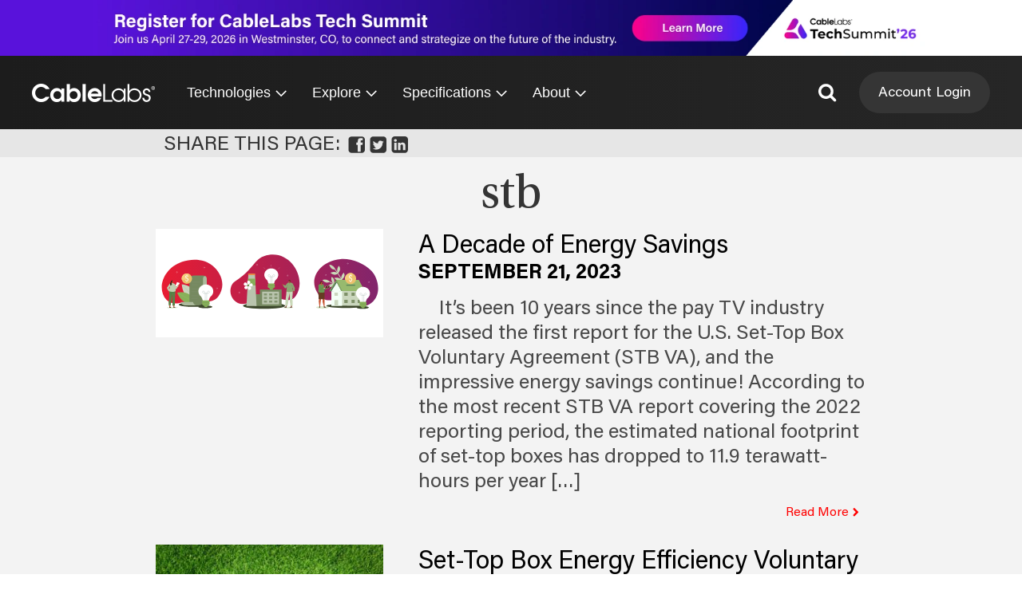

--- FILE ---
content_type: text/html; charset=UTF-8
request_url: https://www.cablelabs.com/blog/tag/stb
body_size: 27680
content:


<!DOCTYPE html>
<html lang="en">
    <head data-js-assets="components/gdprConsent.js,components/headerNavigation.js,components/specsSearch.js,legacy-scripts/components.js,legacy-scripts/really-old-main.js">
        <meta charset="utf-8" />
        <title>stb Archives - CableLabs</title>
        <meta name="viewport" content="width=device-width, initial-scale=1.0" />
        <link rel="icon" type="image/png" sizes="32x32" href="/favicon-32x32.png">
        <link rel="icon" type="image/png" sizes="16x16" href="/favicon-16x16.png">
        <link rel="mask-icon" href="/safari-pinned-tab.svg" color="#5bbad5">
        <meta name="theme-color" content="#ffffff">
        <link rel="icon" type="image/x-icon" href="https://www.cablelabs.com/wp-content/themes/cablelabs-v23/favicon.ico">
        <link rel="alternate" type="application/rss+xml" title="CableLabs RSS Feed" href="https://www.cablelabs.com/feed" />
        <link rel="alternate" type="application/atom+xml" title="CableLabs Atom Feed" href="https://www.cablelabs.com/feed/atom" />

        <meta name="google-site-verification" content="-poFR20ZedcGsyuZCwXhGJ-3qMmU4LUkUgrs6a0_3yE" />

        
        <style type="text/css">
            /* Hide SVGs until styles load. Prevents FGI (flash of giant icons). */
            /* Requires unsetting the display in the main CSS stylesheet. */
            svg {display: none}
        </style>

        
        <script data-cfasync="false" data-no-defer="1" data-no-minify="1" data-no-optimize="1">var ewww_webp_supported=!1;function check_webp_feature(A,e){var w;e=void 0!==e?e:function(){},ewww_webp_supported?e(ewww_webp_supported):((w=new Image).onload=function(){ewww_webp_supported=0<w.width&&0<w.height,e&&e(ewww_webp_supported)},w.onerror=function(){e&&e(!1)},w.src="data:image/webp;base64,"+{alpha:"UklGRkoAAABXRUJQVlA4WAoAAAAQAAAAAAAAAAAAQUxQSAwAAAARBxAR/Q9ERP8DAABWUDggGAAAABQBAJ0BKgEAAQAAAP4AAA3AAP7mtQAAAA=="}[A])}check_webp_feature("alpha");</script><script data-cfasync="false" data-no-defer="1" data-no-minify="1" data-no-optimize="1">var Arrive=function(c,w){"use strict";if(c.MutationObserver&&"undefined"!=typeof HTMLElement){var r,a=0,u=(r=HTMLElement.prototype.matches||HTMLElement.prototype.webkitMatchesSelector||HTMLElement.prototype.mozMatchesSelector||HTMLElement.prototype.msMatchesSelector,{matchesSelector:function(e,t){return e instanceof HTMLElement&&r.call(e,t)},addMethod:function(e,t,r){var a=e[t];e[t]=function(){return r.length==arguments.length?r.apply(this,arguments):"function"==typeof a?a.apply(this,arguments):void 0}},callCallbacks:function(e,t){t&&t.options.onceOnly&&1==t.firedElems.length&&(e=[e[0]]);for(var r,a=0;r=e[a];a++)r&&r.callback&&r.callback.call(r.elem,r.elem);t&&t.options.onceOnly&&1==t.firedElems.length&&t.me.unbindEventWithSelectorAndCallback.call(t.target,t.selector,t.callback)},checkChildNodesRecursively:function(e,t,r,a){for(var i,n=0;i=e[n];n++)r(i,t,a)&&a.push({callback:t.callback,elem:i}),0<i.childNodes.length&&u.checkChildNodesRecursively(i.childNodes,t,r,a)},mergeArrays:function(e,t){var r,a={};for(r in e)e.hasOwnProperty(r)&&(a[r]=e[r]);for(r in t)t.hasOwnProperty(r)&&(a[r]=t[r]);return a},toElementsArray:function(e){return e=void 0!==e&&("number"!=typeof e.length||e===c)?[e]:e}}),e=(l.prototype.addEvent=function(e,t,r,a){a={target:e,selector:t,options:r,callback:a,firedElems:[]};return this._beforeAdding&&this._beforeAdding(a),this._eventsBucket.push(a),a},l.prototype.removeEvent=function(e){for(var t,r=this._eventsBucket.length-1;t=this._eventsBucket[r];r--)e(t)&&(this._beforeRemoving&&this._beforeRemoving(t),(t=this._eventsBucket.splice(r,1))&&t.length&&(t[0].callback=null))},l.prototype.beforeAdding=function(e){this._beforeAdding=e},l.prototype.beforeRemoving=function(e){this._beforeRemoving=e},l),t=function(i,n){var o=new e,l=this,s={fireOnAttributesModification:!1};return o.beforeAdding(function(t){var e=t.target;e!==c.document&&e!==c||(e=document.getElementsByTagName("html")[0]);var r=new MutationObserver(function(e){n.call(this,e,t)}),a=i(t.options);r.observe(e,a),t.observer=r,t.me=l}),o.beforeRemoving(function(e){e.observer.disconnect()}),this.bindEvent=function(e,t,r){t=u.mergeArrays(s,t);for(var a=u.toElementsArray(this),i=0;i<a.length;i++)o.addEvent(a[i],e,t,r)},this.unbindEvent=function(){var r=u.toElementsArray(this);o.removeEvent(function(e){for(var t=0;t<r.length;t++)if(this===w||e.target===r[t])return!0;return!1})},this.unbindEventWithSelectorOrCallback=function(r){var a=u.toElementsArray(this),i=r,e="function"==typeof r?function(e){for(var t=0;t<a.length;t++)if((this===w||e.target===a[t])&&e.callback===i)return!0;return!1}:function(e){for(var t=0;t<a.length;t++)if((this===w||e.target===a[t])&&e.selector===r)return!0;return!1};o.removeEvent(e)},this.unbindEventWithSelectorAndCallback=function(r,a){var i=u.toElementsArray(this);o.removeEvent(function(e){for(var t=0;t<i.length;t++)if((this===w||e.target===i[t])&&e.selector===r&&e.callback===a)return!0;return!1})},this},i=new function(){var s={fireOnAttributesModification:!1,onceOnly:!1,existing:!1};function n(e,t,r){return!(!u.matchesSelector(e,t.selector)||(e._id===w&&(e._id=a++),-1!=t.firedElems.indexOf(e._id)))&&(t.firedElems.push(e._id),!0)}var c=(i=new t(function(e){var t={attributes:!1,childList:!0,subtree:!0};return e.fireOnAttributesModification&&(t.attributes=!0),t},function(e,i){e.forEach(function(e){var t=e.addedNodes,r=e.target,a=[];null!==t&&0<t.length?u.checkChildNodesRecursively(t,i,n,a):"attributes"===e.type&&n(r,i)&&a.push({callback:i.callback,elem:r}),u.callCallbacks(a,i)})})).bindEvent;return i.bindEvent=function(e,t,r){t=void 0===r?(r=t,s):u.mergeArrays(s,t);var a=u.toElementsArray(this);if(t.existing){for(var i=[],n=0;n<a.length;n++)for(var o=a[n].querySelectorAll(e),l=0;l<o.length;l++)i.push({callback:r,elem:o[l]});if(t.onceOnly&&i.length)return r.call(i[0].elem,i[0].elem);setTimeout(u.callCallbacks,1,i)}c.call(this,e,t,r)},i},o=new function(){var a={};function i(e,t){return u.matchesSelector(e,t.selector)}var n=(o=new t(function(){return{childList:!0,subtree:!0}},function(e,r){e.forEach(function(e){var t=e.removedNodes,e=[];null!==t&&0<t.length&&u.checkChildNodesRecursively(t,r,i,e),u.callCallbacks(e,r)})})).bindEvent;return o.bindEvent=function(e,t,r){t=void 0===r?(r=t,a):u.mergeArrays(a,t),n.call(this,e,t,r)},o};d(HTMLElement.prototype),d(NodeList.prototype),d(HTMLCollection.prototype),d(HTMLDocument.prototype),d(Window.prototype);var n={};return s(i,n,"unbindAllArrive"),s(o,n,"unbindAllLeave"),n}function l(){this._eventsBucket=[],this._beforeAdding=null,this._beforeRemoving=null}function s(e,t,r){u.addMethod(t,r,e.unbindEvent),u.addMethod(t,r,e.unbindEventWithSelectorOrCallback),u.addMethod(t,r,e.unbindEventWithSelectorAndCallback)}function d(e){e.arrive=i.bindEvent,s(i,e,"unbindArrive"),e.leave=o.bindEvent,s(o,e,"unbindLeave")}}(window,void 0),ewww_webp_supported=!1;function check_webp_feature(e,t){var r;ewww_webp_supported?t(ewww_webp_supported):((r=new Image).onload=function(){ewww_webp_supported=0<r.width&&0<r.height,t(ewww_webp_supported)},r.onerror=function(){t(!1)},r.src="data:image/webp;base64,"+{alpha:"UklGRkoAAABXRUJQVlA4WAoAAAAQAAAAAAAAAAAAQUxQSAwAAAARBxAR/Q9ERP8DAABWUDggGAAAABQBAJ0BKgEAAQAAAP4AAA3AAP7mtQAAAA==",animation:"UklGRlIAAABXRUJQVlA4WAoAAAASAAAAAAAAAAAAQU5JTQYAAAD/////AABBTk1GJgAAAAAAAAAAAAAAAAAAAGQAAABWUDhMDQAAAC8AAAAQBxAREYiI/gcA"}[e])}function ewwwLoadImages(e){if(e){for(var t=document.querySelectorAll(".batch-image img, .image-wrapper a, .ngg-pro-masonry-item a, .ngg-galleria-offscreen-seo-wrapper a"),r=0,a=t.length;r<a;r++)ewwwAttr(t[r],"data-src",t[r].getAttribute("data-webp")),ewwwAttr(t[r],"data-thumbnail",t[r].getAttribute("data-webp-thumbnail"));for(var i=document.querySelectorAll("div.woocommerce-product-gallery__image"),r=0,a=i.length;r<a;r++)ewwwAttr(i[r],"data-thumb",i[r].getAttribute("data-webp-thumb"))}for(var n=document.querySelectorAll("video"),r=0,a=n.length;r<a;r++)ewwwAttr(n[r],"poster",e?n[r].getAttribute("data-poster-webp"):n[r].getAttribute("data-poster-image"));for(var o,l=document.querySelectorAll("img.ewww_webp_lazy_load"),r=0,a=l.length;r<a;r++)e&&(ewwwAttr(l[r],"data-lazy-srcset",l[r].getAttribute("data-lazy-srcset-webp")),ewwwAttr(l[r],"data-srcset",l[r].getAttribute("data-srcset-webp")),ewwwAttr(l[r],"data-lazy-src",l[r].getAttribute("data-lazy-src-webp")),ewwwAttr(l[r],"data-src",l[r].getAttribute("data-src-webp")),ewwwAttr(l[r],"data-orig-file",l[r].getAttribute("data-webp-orig-file")),ewwwAttr(l[r],"data-medium-file",l[r].getAttribute("data-webp-medium-file")),ewwwAttr(l[r],"data-large-file",l[r].getAttribute("data-webp-large-file")),null!=(o=l[r].getAttribute("srcset"))&&!1!==o&&o.includes("R0lGOD")&&ewwwAttr(l[r],"src",l[r].getAttribute("data-lazy-src-webp"))),l[r].className=l[r].className.replace(/\bewww_webp_lazy_load\b/,"");for(var s=document.querySelectorAll(".ewww_webp"),r=0,a=s.length;r<a;r++)e?(ewwwAttr(s[r],"srcset",s[r].getAttribute("data-srcset-webp")),ewwwAttr(s[r],"src",s[r].getAttribute("data-src-webp")),ewwwAttr(s[r],"data-orig-file",s[r].getAttribute("data-webp-orig-file")),ewwwAttr(s[r],"data-medium-file",s[r].getAttribute("data-webp-medium-file")),ewwwAttr(s[r],"data-large-file",s[r].getAttribute("data-webp-large-file")),ewwwAttr(s[r],"data-large_image",s[r].getAttribute("data-webp-large_image")),ewwwAttr(s[r],"data-src",s[r].getAttribute("data-webp-src"))):(ewwwAttr(s[r],"srcset",s[r].getAttribute("data-srcset-img")),ewwwAttr(s[r],"src",s[r].getAttribute("data-src-img"))),s[r].className=s[r].className.replace(/\bewww_webp\b/,"ewww_webp_loaded");window.jQuery&&jQuery.fn.isotope&&jQuery.fn.imagesLoaded&&(jQuery(".fusion-posts-container-infinite").imagesLoaded(function(){jQuery(".fusion-posts-container-infinite").hasClass("isotope")&&jQuery(".fusion-posts-container-infinite").isotope()}),jQuery(".fusion-portfolio:not(.fusion-recent-works) .fusion-portfolio-wrapper").imagesLoaded(function(){jQuery(".fusion-portfolio:not(.fusion-recent-works) .fusion-portfolio-wrapper").isotope()}))}function ewwwWebPInit(e){ewwwLoadImages(e),ewwwNggLoadGalleries(e),document.arrive(".ewww_webp",function(){ewwwLoadImages(e)}),document.arrive(".ewww_webp_lazy_load",function(){ewwwLoadImages(e)}),document.arrive("videos",function(){ewwwLoadImages(e)}),"loading"==document.readyState?document.addEventListener("DOMContentLoaded",ewwwJSONParserInit):("undefined"!=typeof galleries&&ewwwNggParseGalleries(e),ewwwWooParseVariations(e))}function ewwwAttr(e,t,r){null!=r&&!1!==r&&e.setAttribute(t,r)}function ewwwJSONParserInit(){"undefined"!=typeof galleries&&check_webp_feature("alpha",ewwwNggParseGalleries),check_webp_feature("alpha",ewwwWooParseVariations)}function ewwwWooParseVariations(e){if(e)for(var t=document.querySelectorAll("form.variations_form"),r=0,a=t.length;r<a;r++){var i=t[r].getAttribute("data-product_variations"),n=!1;try{for(var o in i=JSON.parse(i))void 0!==i[o]&&void 0!==i[o].image&&(void 0!==i[o].image.src_webp&&(i[o].image.src=i[o].image.src_webp,n=!0),void 0!==i[o].image.srcset_webp&&(i[o].image.srcset=i[o].image.srcset_webp,n=!0),void 0!==i[o].image.full_src_webp&&(i[o].image.full_src=i[o].image.full_src_webp,n=!0),void 0!==i[o].image.gallery_thumbnail_src_webp&&(i[o].image.gallery_thumbnail_src=i[o].image.gallery_thumbnail_src_webp,n=!0),void 0!==i[o].image.thumb_src_webp&&(i[o].image.thumb_src=i[o].image.thumb_src_webp,n=!0));n&&ewwwAttr(t[r],"data-product_variations",JSON.stringify(i))}catch(e){}}}function ewwwNggParseGalleries(e){if(e)for(var t in galleries){var r=galleries[t];galleries[t].images_list=ewwwNggParseImageList(r.images_list)}}function ewwwNggLoadGalleries(e){e&&document.addEventListener("ngg.galleria.themeadded",function(e,t){window.ngg_galleria._create_backup=window.ngg_galleria.create,window.ngg_galleria.create=function(e,t){var r=$(e).data("id");return galleries["gallery_"+r].images_list=ewwwNggParseImageList(galleries["gallery_"+r].images_list),window.ngg_galleria._create_backup(e,t)}})}function ewwwNggParseImageList(e){for(var t in e){var r=e[t];if(void 0!==r["image-webp"]&&(e[t].image=r["image-webp"],delete e[t]["image-webp"]),void 0!==r["thumb-webp"]&&(e[t].thumb=r["thumb-webp"],delete e[t]["thumb-webp"]),void 0!==r.full_image_webp&&(e[t].full_image=r.full_image_webp,delete e[t].full_image_webp),void 0!==r.srcsets)for(var a in r.srcsets)nggSrcset=r.srcsets[a],void 0!==r.srcsets[a+"-webp"]&&(e[t].srcsets[a]=r.srcsets[a+"-webp"],delete e[t].srcsets[a+"-webp"]);if(void 0!==r.full_srcsets)for(var i in r.full_srcsets)nggFSrcset=r.full_srcsets[i],void 0!==r.full_srcsets[i+"-webp"]&&(e[t].full_srcsets[i]=r.full_srcsets[i+"-webp"],delete e[t].full_srcsets[i+"-webp"])}return e}check_webp_feature("alpha",ewwwWebPInit);</script><!-- Google Tag Manager -->
<script>(function(w,d,s,l,i){w[l]=w[l]||[];w[l].push({'gtm.start':
new Date().getTime(),event:'gtm.js'});var f=d.getElementsByTagName(s)[0],
j=d.createElement(s),dl=l!='dataLayer'?'&l='+l:'';j.async=true;j.src=
'https://www.googletagmanager.com/gtm.js?id='+i+dl;f.parentNode.insertBefore(j,f);
})(window,document,'script','dataLayer','GTM-W2XJT2J');</script>
<!-- End Google Tag Manager -->

<!-- CableLabs Tracking Script -->
<script async src="https://analytics-scripts.cablelabs.com/analytics.js"></script>

<!-- Woopra code starts here -->
<script>
    (function(){
        var t,i,e,n=window,o=document,a=arguments,s="script",r=["config","track","identify","visit","push","call"],c=function(){var t,i=this;for(i._e=[],t=0;r.length>t;t++)(function(t){i[t]=function(){return i._e.push([t].concat(Array.prototype.slice.call(arguments,0))),i}})(r[t])};for(n._w=n._w||{},t=0;a.length>t;t++)n._w[a[t]]=n[a[t]]=n[a[t]]||new c;i=o.createElement(s),i.async=1,i.src="//static.woopra.com/js/w.js",e=o.getElementsByTagName(s)[0],e.parentNode.insertBefore(i,e)
    })("woopra");
    woopra.config({"app":"wordpress","domain":"cablelabs.com","download_tracking":true,"outgoing_tracking":true,"hide_campaign":false});
    woopra.track();
</script>
<!-- Woopra code ends here -->

<script type="application/ld+json">
{ "@context" : "http://schema.org",
  "@type" : "Organization",
  "name" : "CableLabs",
  "url" : " https://www.cablelabs.com/",
  "sameAs" : [ "https://www.facebook.com/cablelabsinc/",
    "https://twitter.com/cablelabs",
    "https://www.linkedin.com/company/cablelabs",
    "https://www.youtube.com/channel/UCWVEEclDccugM_EdO7YMKuQ"]
}
</script>
    <script type="text/javascript">
        var ajaxurl = 'https://www.cablelabs.com/wp-core/wp-admin/admin-ajax.php';
        var template_directory_uri = 'https://www.cablelabs.com/wp-content/themes/cablelabs-v23';
        var CABLELABS_GLOBALS = {
            ajaxurl: 'https://www.cablelabs.com/wp-core/wp-admin/admin-ajax.php',
            template_directory_uri: 'https://www.cablelabs.com/wp-content/themes/cablelabs-v23',
        }
    </script>
    <script type='module' defer crossorigin src='https://www.cablelabs.com/wp-content/themes/cablelabs-v23/dist/global.3a47d62ba86e8cd3d3b6.js'></script><script type='text/javascript' defer nomodule src='https://www.cablelabs.com/wp-content/themes/cablelabs-v23/dist/global.3da20638e885aa436780.js'></script><meta name='robots' content='index, follow, max-image-preview:large, max-snippet:-1, max-video-preview:-1' />

	<!-- This site is optimized with the Yoast SEO Premium plugin v25.9 (Yoast SEO v25.9) - https://yoast.com/wordpress/plugins/seo/ -->
	<link rel="canonical" href="https://www.cablelabs.com/blog/tag/stb" />
	<meta property="og:locale" content="en_US" />
	<meta property="og:type" content="article" />
	<meta property="og:title" content="stb Archives" />
	<meta property="og:url" content="https://www.cablelabs.com/blog/tag/stb" />
	<meta property="og:site_name" content="CableLabs" />
	<meta name="twitter:card" content="summary_large_image" />
	<meta name="twitter:site" content="@CableLabs" />
	<script type="application/ld+json" class="yoast-schema-graph">{"@context":"https://schema.org","@graph":[{"@type":"CollectionPage","@id":"https://www.cablelabs.com/blog/tag/stb","url":"https://www.cablelabs.com/blog/tag/stb","name":"stb Archives - CableLabs","isPartOf":{"@id":"https://www.cablelabs.com/#website"},"primaryImageOfPage":{"@id":"https://www.cablelabs.com/blog/tag/stb#primaryimage"},"image":{"@id":"https://www.cablelabs.com/blog/tag/stb#primaryimage"},"thumbnailUrl":"https://www.cablelabs.com/wp-content/uploads/2023/09/decade-of-energy-2.svg","breadcrumb":{"@id":"https://www.cablelabs.com/blog/tag/stb#breadcrumb"},"inLanguage":"en-US"},{"@type":"ImageObject","inLanguage":"en-US","@id":"https://www.cablelabs.com/blog/tag/stb#primaryimage","url":"https://www.cablelabs.com/wp-content/uploads/2023/09/decade-of-energy-2.svg","contentUrl":"https://www.cablelabs.com/wp-content/uploads/2023/09/decade-of-energy-2.svg"},{"@type":"BreadcrumbList","@id":"https://www.cablelabs.com/blog/tag/stb#breadcrumb","itemListElement":[{"@type":"ListItem","position":1,"name":"Home","item":"https://www.cablelabs.com/"},{"@type":"ListItem","position":2,"name":"stb"}]},{"@type":"WebSite","@id":"https://www.cablelabs.com/#website","url":"https://www.cablelabs.com/","name":"CableLabs","description":"Advancing the way we connect","potentialAction":[{"@type":"SearchAction","target":{"@type":"EntryPoint","urlTemplate":"https://www.cablelabs.com/?s={search_term_string}"},"query-input":{"@type":"PropertyValueSpecification","valueRequired":true,"valueName":"search_term_string"}}],"inLanguage":"en-US"}]}</script>
	<!-- / Yoast SEO Premium plugin. -->


<link href='https://vars.hotjar.com' crossorigin='' rel='preconnect' />
<link href='https://script.hotjar.com' crossorigin='' rel='preconnect' />
<link href='https://px.ads.linkedin.com' crossorigin='' rel='preconnect' />
<link href='https://js.hs-analytics.net' crossorigin='' rel='preconnect' />
<link href='https://js.hsadspixel.net' crossorigin='' rel='preconnect' />
<link href='https://api.hubapi.com' crossorigin='' rel='preconnect' />
<link href='https://forms.hsforms.com' crossorigin='' rel='preconnect' />
<link href='https://js.hsforms.net' crossorigin='' rel='preconnect' />
<link href='https://track.hubspot.com' crossorigin='' rel='preconnect' />
<link href='https://www.woopra.com' crossorigin='' rel='preconnect' />
<link href='https://connect.facebook.net' crossorigin='' rel='preconnect' />
<link href='https://snap.licdn.com' crossorigin='' rel='preconnect' />
<link href='https://static.hotjar.com' crossorigin='' rel='preconnect' />
<link href='https://static.woopra.com' crossorigin='' rel='preconnect' />
<link href='https://www.google-analytics.com' crossorigin='' rel='preconnect' />
<link rel="alternate" type="application/rss+xml" title="CableLabs &raquo; stb Tag Feed" href="https://www.cablelabs.com/blog/tag/stb/feed" />
<style id='wp-img-auto-sizes-contain-inline-css' type='text/css'>
img:is([sizes=auto i],[sizes^="auto," i]){contain-intrinsic-size:3000px 1500px}
/*# sourceURL=wp-img-auto-sizes-contain-inline-css */
</style>
<link rel='stylesheet' id='cl_fonts-css' href='https://www.cablelabs.com/wp-content/themes/cablelabs-v23/btp/css/fonts.css?ver=6.9' type='text/css' media='all' />
<link rel='stylesheet' id='cl_global-css' href='https://www.cablelabs.com/wp-content/themes/cablelabs-v23/btp/css/global.css?ver=6.9' type='text/css' media='all' />
<link rel='stylesheet' id='cl_components-css' href='https://www.cablelabs.com/wp-content/themes/cablelabs-v23/btp/css/components.css?ver=6.9' type='text/css' media='all' />
<link rel='stylesheet' id='cl_really-old-style-css' href='https://www.cablelabs.com/wp-content/themes/cablelabs-v23/btp/css/really-old-style.css?ver=6.9' type='text/css' media='all' />
<style id='wp-emoji-styles-inline-css' type='text/css'>

	img.wp-smiley, img.emoji {
		display: inline !important;
		border: none !important;
		box-shadow: none !important;
		height: 1em !important;
		width: 1em !important;
		margin: 0 0.07em !important;
		vertical-align: -0.1em !important;
		background: none !important;
		padding: 0 !important;
	}
/*# sourceURL=wp-emoji-styles-inline-css */
</style>
<style id='classic-theme-styles-inline-css' type='text/css'>
/*! This file is auto-generated */
.wp-block-button__link{color:#fff;background-color:#32373c;border-radius:9999px;box-shadow:none;text-decoration:none;padding:calc(.667em + 2px) calc(1.333em + 2px);font-size:1.125em}.wp-block-file__button{background:#32373c;color:#fff;text-decoration:none}
/*# sourceURL=/wp-includes/css/classic-themes.min.css */
</style>
<link rel='preload' as='style' onload="this.onload=null;this.rel='stylesheet'" id='cl_globalStyles-css' href='https://www.cablelabs.com/wp-content/themes/cablelabs-v23/dist/globalStyles.0d3a917e5c2610958e63.css?ver=6.9' type='text/css' media='all' />
<style id='has-inline-styles-inline-css' type='text/css'>
.has-social-placeholder {display: none;height: 0;width: 0;overflow: hidden;}.has-inline-text { background-color: #ffefb1; color: #000000; }.has-inline-text:hover { background-color: #fcd63c; color: #000000; }
/*# sourceURL=has-inline-styles-inline-css */
</style>
<script type="text/javascript" src="https://www.cablelabs.com/wp-core/wp-includes/js/jquery/jquery.min.js?ver=3.7.1" id="jquery-core-js"></script>
<script type="text/javascript" src="https://www.cablelabs.com/wp-core/wp-includes/js/jquery/jquery-migrate.min.js?ver=3.4.1" id="jquery-migrate-js"></script>
<script type="text/javascript" src="https://www.cablelabs.com/wp-content/plugins/svg-support/vendor/DOMPurify/DOMPurify.min.js?ver=2.5.8" id="bodhi-dompurify-library-js"></script>
<script type="text/javascript" id="bodhi_svg_inline-js-extra">
/* <![CDATA[ */
var svgSettings = {"skipNested":""};
//# sourceURL=bodhi_svg_inline-js-extra
/* ]]> */
</script>
<script type="text/javascript" src="https://www.cablelabs.com/wp-content/plugins/svg-support/js/min/svgs-inline-min.js" id="bodhi_svg_inline-js"></script>
<script type="text/javascript" id="bodhi_svg_inline-js-after">
/* <![CDATA[ */
cssTarget={"Bodhi":"img.style-svg","ForceInlineSVG":"style-svg"};ForceInlineSVGActive="false";frontSanitizationEnabled="on";
//# sourceURL=bodhi_svg_inline-js-after
/* ]]> */
</script>
<link rel="https://api.w.org/" href="https://www.cablelabs.com/wp-json/" /><link rel="alternate" title="JSON" type="application/json" href="https://www.cablelabs.com/wp-json/wp/v2/tags/1049" /><link rel="EditURI" type="application/rsd+xml" title="RSD" href="https://www.cablelabs.com/wp-core/xmlrpc.php?rsd" />
<meta name="generator" content="WordPress 6.9" />
		<meta property="fb:pages" content="696084400453641" />
		    
    <script type="text/javascript">
        var ajaxurl = 'https://www.cablelabs.com/wp-core/wp-admin/admin-ajax.php';
    </script>
<noscript><style>.lazyload[data-src]{display:none !important;}</style></noscript><style>.lazyload{background-image:none !important;}.lazyload:before{background-image:none !important;}</style><!-- There is no amphtml version available for this URL. --><link rel="icon" href="https://www-res.cablelabs.com/wp-content/uploads/2019/07/28091120/cropped-Red_Favicon96-1-32x32.png" sizes="32x32" />
<link rel="icon" href="https://www-res.cablelabs.com/wp-content/uploads/2019/07/28091120/cropped-Red_Favicon96-1-192x192.png" sizes="192x192" />
<link rel="apple-touch-icon" href="https://www-res.cablelabs.com/wp-content/uploads/2019/07/28091120/cropped-Red_Favicon96-1-180x180.png" />
<meta name="msapplication-TileImage" content="https://www-res.cablelabs.com/wp-content/uploads/2019/07/28091120/cropped-Red_Favicon96-1-270x270.png" />
		<style type="text/css" id="wp-custom-css">
			.header-navigation__secondary-link {
	color: #ffffff;
}

.header-navigation__secondary-link:hover,
.header-navigation__secondary-link:focus {
	color: #BEBEBE;
}

		</style>
		    <style id='global-styles-inline-css' type='text/css'>
:root{--wp--preset--aspect-ratio--square: 1;--wp--preset--aspect-ratio--4-3: 4/3;--wp--preset--aspect-ratio--3-4: 3/4;--wp--preset--aspect-ratio--3-2: 3/2;--wp--preset--aspect-ratio--2-3: 2/3;--wp--preset--aspect-ratio--16-9: 16/9;--wp--preset--aspect-ratio--9-16: 9/16;--wp--preset--color--black: #000000;--wp--preset--color--cyan-bluish-gray: #abb8c3;--wp--preset--color--white: #ffffff;--wp--preset--color--pale-pink: #f78da7;--wp--preset--color--vivid-red: #cf2e2e;--wp--preset--color--luminous-vivid-orange: #ff6900;--wp--preset--color--luminous-vivid-amber: #fcb900;--wp--preset--color--light-green-cyan: #7bdcb5;--wp--preset--color--vivid-green-cyan: #00d084;--wp--preset--color--pale-cyan-blue: #8ed1fc;--wp--preset--color--vivid-cyan-blue: #0693e3;--wp--preset--color--vivid-purple: #9b51e0;--wp--preset--gradient--vivid-cyan-blue-to-vivid-purple: linear-gradient(135deg,rgb(6,147,227) 0%,rgb(155,81,224) 100%);--wp--preset--gradient--light-green-cyan-to-vivid-green-cyan: linear-gradient(135deg,rgb(122,220,180) 0%,rgb(0,208,130) 100%);--wp--preset--gradient--luminous-vivid-amber-to-luminous-vivid-orange: linear-gradient(135deg,rgb(252,185,0) 0%,rgb(255,105,0) 100%);--wp--preset--gradient--luminous-vivid-orange-to-vivid-red: linear-gradient(135deg,rgb(255,105,0) 0%,rgb(207,46,46) 100%);--wp--preset--gradient--very-light-gray-to-cyan-bluish-gray: linear-gradient(135deg,rgb(238,238,238) 0%,rgb(169,184,195) 100%);--wp--preset--gradient--cool-to-warm-spectrum: linear-gradient(135deg,rgb(74,234,220) 0%,rgb(151,120,209) 20%,rgb(207,42,186) 40%,rgb(238,44,130) 60%,rgb(251,105,98) 80%,rgb(254,248,76) 100%);--wp--preset--gradient--blush-light-purple: linear-gradient(135deg,rgb(255,206,236) 0%,rgb(152,150,240) 100%);--wp--preset--gradient--blush-bordeaux: linear-gradient(135deg,rgb(254,205,165) 0%,rgb(254,45,45) 50%,rgb(107,0,62) 100%);--wp--preset--gradient--luminous-dusk: linear-gradient(135deg,rgb(255,203,112) 0%,rgb(199,81,192) 50%,rgb(65,88,208) 100%);--wp--preset--gradient--pale-ocean: linear-gradient(135deg,rgb(255,245,203) 0%,rgb(182,227,212) 50%,rgb(51,167,181) 100%);--wp--preset--gradient--electric-grass: linear-gradient(135deg,rgb(202,248,128) 0%,rgb(113,206,126) 100%);--wp--preset--gradient--midnight: linear-gradient(135deg,rgb(2,3,129) 0%,rgb(40,116,252) 100%);--wp--preset--font-size--small: 13px;--wp--preset--font-size--medium: 20px;--wp--preset--font-size--large: 36px;--wp--preset--font-size--x-large: 42px;--wp--preset--spacing--20: 0.44rem;--wp--preset--spacing--30: 0.67rem;--wp--preset--spacing--40: 1rem;--wp--preset--spacing--50: 1.5rem;--wp--preset--spacing--60: 2.25rem;--wp--preset--spacing--70: 3.38rem;--wp--preset--spacing--80: 5.06rem;--wp--preset--shadow--natural: 6px 6px 9px rgba(0, 0, 0, 0.2);--wp--preset--shadow--deep: 12px 12px 50px rgba(0, 0, 0, 0.4);--wp--preset--shadow--sharp: 6px 6px 0px rgba(0, 0, 0, 0.2);--wp--preset--shadow--outlined: 6px 6px 0px -3px rgb(255, 255, 255), 6px 6px rgb(0, 0, 0);--wp--preset--shadow--crisp: 6px 6px 0px rgb(0, 0, 0);}:where(.is-layout-flex){gap: 0.5em;}:where(.is-layout-grid){gap: 0.5em;}body .is-layout-flex{display: flex;}.is-layout-flex{flex-wrap: wrap;align-items: center;}.is-layout-flex > :is(*, div){margin: 0;}body .is-layout-grid{display: grid;}.is-layout-grid > :is(*, div){margin: 0;}:where(.wp-block-columns.is-layout-flex){gap: 2em;}:where(.wp-block-columns.is-layout-grid){gap: 2em;}:where(.wp-block-post-template.is-layout-flex){gap: 1.25em;}:where(.wp-block-post-template.is-layout-grid){gap: 1.25em;}.has-black-color{color: var(--wp--preset--color--black) !important;}.has-cyan-bluish-gray-color{color: var(--wp--preset--color--cyan-bluish-gray) !important;}.has-white-color{color: var(--wp--preset--color--white) !important;}.has-pale-pink-color{color: var(--wp--preset--color--pale-pink) !important;}.has-vivid-red-color{color: var(--wp--preset--color--vivid-red) !important;}.has-luminous-vivid-orange-color{color: var(--wp--preset--color--luminous-vivid-orange) !important;}.has-luminous-vivid-amber-color{color: var(--wp--preset--color--luminous-vivid-amber) !important;}.has-light-green-cyan-color{color: var(--wp--preset--color--light-green-cyan) !important;}.has-vivid-green-cyan-color{color: var(--wp--preset--color--vivid-green-cyan) !important;}.has-pale-cyan-blue-color{color: var(--wp--preset--color--pale-cyan-blue) !important;}.has-vivid-cyan-blue-color{color: var(--wp--preset--color--vivid-cyan-blue) !important;}.has-vivid-purple-color{color: var(--wp--preset--color--vivid-purple) !important;}.has-black-background-color{background-color: var(--wp--preset--color--black) !important;}.has-cyan-bluish-gray-background-color{background-color: var(--wp--preset--color--cyan-bluish-gray) !important;}.has-white-background-color{background-color: var(--wp--preset--color--white) !important;}.has-pale-pink-background-color{background-color: var(--wp--preset--color--pale-pink) !important;}.has-vivid-red-background-color{background-color: var(--wp--preset--color--vivid-red) !important;}.has-luminous-vivid-orange-background-color{background-color: var(--wp--preset--color--luminous-vivid-orange) !important;}.has-luminous-vivid-amber-background-color{background-color: var(--wp--preset--color--luminous-vivid-amber) !important;}.has-light-green-cyan-background-color{background-color: var(--wp--preset--color--light-green-cyan) !important;}.has-vivid-green-cyan-background-color{background-color: var(--wp--preset--color--vivid-green-cyan) !important;}.has-pale-cyan-blue-background-color{background-color: var(--wp--preset--color--pale-cyan-blue) !important;}.has-vivid-cyan-blue-background-color{background-color: var(--wp--preset--color--vivid-cyan-blue) !important;}.has-vivid-purple-background-color{background-color: var(--wp--preset--color--vivid-purple) !important;}.has-black-border-color{border-color: var(--wp--preset--color--black) !important;}.has-cyan-bluish-gray-border-color{border-color: var(--wp--preset--color--cyan-bluish-gray) !important;}.has-white-border-color{border-color: var(--wp--preset--color--white) !important;}.has-pale-pink-border-color{border-color: var(--wp--preset--color--pale-pink) !important;}.has-vivid-red-border-color{border-color: var(--wp--preset--color--vivid-red) !important;}.has-luminous-vivid-orange-border-color{border-color: var(--wp--preset--color--luminous-vivid-orange) !important;}.has-luminous-vivid-amber-border-color{border-color: var(--wp--preset--color--luminous-vivid-amber) !important;}.has-light-green-cyan-border-color{border-color: var(--wp--preset--color--light-green-cyan) !important;}.has-vivid-green-cyan-border-color{border-color: var(--wp--preset--color--vivid-green-cyan) !important;}.has-pale-cyan-blue-border-color{border-color: var(--wp--preset--color--pale-cyan-blue) !important;}.has-vivid-cyan-blue-border-color{border-color: var(--wp--preset--color--vivid-cyan-blue) !important;}.has-vivid-purple-border-color{border-color: var(--wp--preset--color--vivid-purple) !important;}.has-vivid-cyan-blue-to-vivid-purple-gradient-background{background: var(--wp--preset--gradient--vivid-cyan-blue-to-vivid-purple) !important;}.has-light-green-cyan-to-vivid-green-cyan-gradient-background{background: var(--wp--preset--gradient--light-green-cyan-to-vivid-green-cyan) !important;}.has-luminous-vivid-amber-to-luminous-vivid-orange-gradient-background{background: var(--wp--preset--gradient--luminous-vivid-amber-to-luminous-vivid-orange) !important;}.has-luminous-vivid-orange-to-vivid-red-gradient-background{background: var(--wp--preset--gradient--luminous-vivid-orange-to-vivid-red) !important;}.has-very-light-gray-to-cyan-bluish-gray-gradient-background{background: var(--wp--preset--gradient--very-light-gray-to-cyan-bluish-gray) !important;}.has-cool-to-warm-spectrum-gradient-background{background: var(--wp--preset--gradient--cool-to-warm-spectrum) !important;}.has-blush-light-purple-gradient-background{background: var(--wp--preset--gradient--blush-light-purple) !important;}.has-blush-bordeaux-gradient-background{background: var(--wp--preset--gradient--blush-bordeaux) !important;}.has-luminous-dusk-gradient-background{background: var(--wp--preset--gradient--luminous-dusk) !important;}.has-pale-ocean-gradient-background{background: var(--wp--preset--gradient--pale-ocean) !important;}.has-electric-grass-gradient-background{background: var(--wp--preset--gradient--electric-grass) !important;}.has-midnight-gradient-background{background: var(--wp--preset--gradient--midnight) !important;}.has-small-font-size{font-size: var(--wp--preset--font-size--small) !important;}.has-medium-font-size{font-size: var(--wp--preset--font-size--medium) !important;}.has-large-font-size{font-size: var(--wp--preset--font-size--large) !important;}.has-x-large-font-size{font-size: var(--wp--preset--font-size--x-large) !important;}
/*# sourceURL=global-styles-inline-css */
</style>
</head>

    <!-- The 'has-body' class is for the highlight-and-share plugin, the styles wont apply correctly without this class -->
    <body class="has-body">
        <!-- Google Tag Manager (noscript) -->
        <noscript><iframe src="https://www.googletagmanager.com/ns.html?id=GTM-W2XJT2J"
        height="0" width="0" style="display:none;visibility:hidden"></iframe></noscript>
        <!-- End Google Tag Manager (noscript) -->

    	
                <div class="page-container page-container--has-banner">
                                                <a
                        href="https://www.cablelabs.com/event/cablelabs-tech-summit-2026"
                        target="_blank"
                        class="section-banner"
                        style="background: linear-gradient(90deg, #5912db 0%, #5912db 50%, #FFFFFF 50%, #FFFFFF 100%);"
                        data-section-banner
                    >
                        <img
                            src="[data-uri]"
                            class="section-banner__image section-banner__image--mobile lazyload ewww_webp_lazy_load"
                            alt="Tech-Summit-26-Mobile Banner"
                            width="600"
                            height="100"
                         data-src="https://www-res.cablelabs.com/wp-content/uploads/2021/08/04104538/Tech-Summit-26-Mobile-Banner.jpg" decoding="async" data-eio-rwidth="600" data-eio-rheight="100" data-src-webp="https://www-res.cablelabs.com/wp-content/uploads/2021/08/04104538/Tech-Summit-26-Mobile-Banner.jpg.webp"><noscript><img
                            src="https://www-res.cablelabs.com/wp-content/uploads/2021/08/04104538/Tech-Summit-26-Mobile-Banner.jpg"
                            class="section-banner__image section-banner__image--mobile"
                            alt="Tech-Summit-26-Mobile Banner"
                            width="600"
                            height="100"
                         data-eio="l"></noscript>
                        <img
                            src="[data-uri]"
                            class="section-banner__image section-banner__image--desktop lazyload ewww_webp_lazy_load"
                            alt="Tech-Summit-26-Banner"
                            width="1440"
                            height="99"
                         data-src="https://www-res.cablelabs.com/wp-content/uploads/2021/08/04104621/Tech-Summit-26-Banner.jpg" decoding="async" data-eio-rwidth="1440" data-eio-rheight="99" data-src-webp="https://www-res.cablelabs.com/wp-content/uploads/2021/08/04104621/Tech-Summit-26-Banner.jpg.webp"><noscript><img
                            src="https://www-res.cablelabs.com/wp-content/uploads/2021/08/04104621/Tech-Summit-26-Banner.jpg"
                            class="section-banner__image section-banner__image--desktop"
                            alt="Tech-Summit-26-Banner"
                            width="1440"
                            height="99"
                         data-eio="l"></noscript>
                    </a>
                                <header class="header-navigation" data-comp-header-navigation>
                    <nav class="header-navigation__wrapper">
                        <div class="header-navigation__mobile-top" data-mobile-top>
    <a
        href="/"
        class="header-navigation__logo header-navigation__hide-on-search"
    >
        <span class="screen-reader-only">CableLabs</span>
        <img
            src="[data-uri]"
            alt="CableLabs Logo"
            width="308"
            height="46"
 data-src="https://www.cablelabs.com/wp-content/themes/cablelabs-v23/btp/images/logo.png" decoding="async" class="lazyload" data-eio-rwidth="308" data-eio-rheight="46" /><noscript><img
            src="https://www.cablelabs.com/wp-content/themes/cablelabs-v23/btp/images/logo.png"
            alt="CableLabs Logo"
            width="308"
            height="46"
 data-eio="l" /></noscript>
    </a>
    <div data-search-form-container="mobile" style="margin-left: auto;">
        <button class="header-navigation__search-button" aria-label="Open search" data-search-button>
            <svg width="23" height="23" viewBox="0 0 23 23" fill="none" xmlns="http://www.w3.org/2000/svg">
<path d="M13.6607 13.817C14.8393 12.6384 15.4286 11.2232 15.4286 9.57143C15.4286 7.91964 14.8393 6.50893 13.6607 5.33928C12.4911 4.16071 11.0804 3.57143 9.42857 3.57143C7.77679 3.57143 6.36161 4.16071 5.18304 5.33928C4.01339 6.50893 3.42857 7.91964 3.42857 9.57143C3.42857 11.2232 4.01339 12.6384 5.18304 13.817C6.36161 14.9866 7.77679 15.5714 9.42857 15.5714C11.0804 15.5714 12.4911 14.9866 13.6607 13.817ZM22.2857 20.7143C22.2857 21.1786 22.1161 21.5804 21.7768 21.9196C21.4375 22.2589 21.0357 22.4286 20.5714 22.4286C20.0893 22.4286 19.6875 22.2589 19.3661 21.9196L14.7723 17.3393C13.1741 18.4464 11.3929 19 9.42857 19C8.15179 19 6.92857 18.7545 5.75893 18.2634C4.59821 17.7634 3.59375 17.0937 2.74554 16.2545C1.90625 15.4062 1.23661 14.4018 0.736607 13.2411C0.245536 12.0714 0 10.8482 0 9.57143C0 8.29464 0.245536 7.07589 0.736607 5.91518C1.23661 4.74553 1.90625 3.74107 2.74554 2.90178C3.59375 2.05357 4.59821 1.38393 5.75893 0.892856C6.92857 0.392856 8.15179 0.142856 9.42857 0.142856C10.7054 0.142856 11.9241 0.392856 13.0848 0.892856C14.2545 1.38393 15.2589 2.05357 16.0982 2.90178C16.9464 3.74107 17.6161 4.74553 18.1071 5.91518C18.6071 7.07589 18.8571 8.29464 18.8571 9.57143C18.8571 11.5357 18.3036 13.317 17.1964 14.9152L21.7902 19.5089C22.1205 19.8393 22.2857 20.2411 22.2857 20.7143Z" fill="white"/>
</svg>
        </button>
        <form class="header-navigation__search-form" action="https://www.cablelabs.com" method="get" data-search-form>
    <div class="header-navigation__search-form-wrapper">
        <input type="text" name="s" value="" placeholder="What are you looking for?" class="header-navigation__search-form-text" />
        <button type="submit" class="header-navigation__search-form-button btn btn--primary" data-search-form-submit>Search</button>
        <button type="button" class="header-navigation__search-form-close" aria-label="Close Search" data-search-form-close>
            <span></span>
        </button>
    </div>
</form>
    </div>
    <button
        class="header-navigation__hamburger header-navigation__hide-on-search"
        data-mobile-menu-trigger=""
        aria-label="Menu dropdown trigger"
    >
        <span></span>
    </button>
</div>
                        <div class="header-navigation__container">
                            <ul class="header-navigation__list header-navigation__mobile-panel-content" data-mobile-panel-content="Main">
                                <li class="header-navigation__hide-on-search">
                                    <a href="/" class="header-navigation__logo">
                                        <span class="screen-reader-only">CableLabs</span>
                                        <img
                                            src="[data-uri]"
                                            alt="CableLabs Logo"
                                            width="308"
                                            height="46"
 data-src="https://www.cablelabs.com/wp-content/themes/cablelabs-v23/btp/images/logo.png" decoding="async" class="lazyload" data-eio-rwidth="308" data-eio-rheight="46" /><noscript><img
                                            src="https://www.cablelabs.com/wp-content/themes/cablelabs-v23/btp/images/logo.png"
                                            alt="CableLabs Logo"
                                            width="308"
                                            height="46"
 data-eio="l" /></noscript>
                                    </a>
                                </li>
                                
                                        
                                        <li class="header-navigation__hide-on-search-desktop-only">
                                                                                            
<button
    class="header-navigation__top-level-item header-navigation__top-level-item--has-subnav header-navigation__parent-item"
    data-sub-nav-list-item
    data-mobile-panel-trigger="technologies"
>
    Technologies    <div class="header-navigation__chevron">
        <svg width="14" height="9" viewBox="0 0 14 9" fill="none" xmlns="http://www.w3.org/2000/svg">
<path d="M1 1L7.125 7.125L13.25 1" stroke="#fff" stroke-width="1.75"/>
</svg>
    </div>
</button>

<div
    class="header-navigation__subnav header-navigation__subnav--has-secondary-column"
    data-subnav-menu="technologies"
>
    <div class="header-navigation__mobile-panel-content"
        data-mobile-panel-content="technologies">
        <button class="header-navigation__mobile-panel-title" data-mobile-panel-trigger="Main">
            Technologies            <div class="header-navigation__chevron">
                <svg fill="none" height="14" viewBox="0 0 9 14" width="9" xmlns="http://www.w3.org/2000/svg"><path d="m8.125.6875-6.125 6.125 6.125 6.125" stroke="currentColor" stroke-width="1.75"/></svg>
            </div>
        </button>
        <div class="header-navigation__subnav-content">
            <div class="header-navigation__columns-layout">
                <div class="header-navigation__primary-column">
                    <div class="header-navigation__subnav-header">
                        <div class="header-navigation__subnav-title">
                            Technologies                        </div>
                    </div>
                                            <div class="header-navigation__primary-container">
                                                                                            <a
                                    href="https://www.cablelabs.com/tech-vision"
                                    class="header-navigation__primary-link-group"
                                    target=""
                                >
                                    <div
                                        class="header-navigation__primary-link
                                                                                    "
                                    >
                                        Technology Vision                                    </div>
                                                                            <p class="header-navigation__primary-link-description">A high-impact framework advancing connectivity for all</p>
                                                                    </a>
                                                                                            <a
                                    href="/technologies"
                                    class="header-navigation__primary-link-group"
                                    target=""
                                >
                                    <div
                                        class="header-navigation__primary-link
                                                                                    "
                                    >
                                        CableLabs Technologies                                    </div>
                                                                            <p class="header-navigation__primary-link-description">Enabling one cohesive and seamless ecosystem.</p>
                                                                    </a>
                                                                                            <a
                                    href="/our-labs"
                                    class="header-navigation__primary-link-group"
                                    target=""
                                >
                                    <div
                                        class="header-navigation__primary-link
                                                                                    "
                                    >
                                        About Our Labs                                    </div>
                                                                            <p class="header-navigation__primary-link-description">Available unique test environments and network scenarios that support the industry.</p>
                                                                    </a>
                                                                                            <a
                                    href="/10g"
                                    class="header-navigation__primary-link-group"
                                    target=""
                                >
                                    <div
                                        class="header-navigation__primary-link
                                                                                    "
                                    >
                                        10G                                    </div>
                                                                            <p class="header-navigation__primary-link-description">What is 10G? Why do we need the 10G platform?</p>
                                                                    </a>
                                                                                            <a
                                    href="https://www.cablelabs.com/resources"
                                    class="header-navigation__primary-link-group"
                                    target=""
                                >
                                    <div
                                        class="header-navigation__primary-link
                                                                                    "
                                    >
                                        Resources                                    </div>
                                                                            <p class="header-navigation__primary-link-description">From technology policy to open source projects, find the right resources for your project.</p>
                                                                    </a>
                                                                                            <a
                                    href="https://www.cablelabs.com/testing-services"
                                    class="header-navigation__primary-link-group"
                                    target=""
                                >
                                    <div
                                        class="header-navigation__primary-link
                                                                                    "
                                    >
                                        Testing Services                                    </div>
                                                                            <p class="header-navigation__primary-link-description">Comprehensive Testing for Real-World Scenarios</p>
                                                                    </a>
                                                    </div>
                                    </div>

                                    <div class="header-navigation__secondary-column">
                                                                            <div class="header-navigation__subnav-title header-navigation__secondary-links-title">
                                Featured Technologies                            </div>
                                                                                                                                        <a href="/technologies/docsis-4-0-technology" class="header-navigation__secondary-link">
                                    DOCSIS 4.0 Technology                                </a>
                                                                                                                                            <a href="/technologies/docsis-3-1" class="header-navigation__secondary-link">
                                    DOCSIS 3.1 Technology                                </a>
                                                                                                                                            <a href="https://www.cablelabs.com/connexus" class="header-navigation__secondary-link">
                                    Connexus                                </a>
                                                                                                                                            <a href="/technologies/pon" class="header-navigation__secondary-link">
                                    10G/25G/50G-PON                                </a>
                                                                        </div>
                            </div>
        </div>
    </div>
</div>
                                                                                    </li>
                                        
                                        
                                        <li class="header-navigation__hide-on-search-desktop-only">
                                                                                            
<button
    class="header-navigation__top-level-item header-navigation__top-level-item--has-subnav header-navigation__parent-item"
    data-sub-nav-list-item
    data-mobile-panel-trigger="explore"
>
    Explore    <div class="header-navigation__chevron">
        <svg width="14" height="9" viewBox="0 0 14 9" fill="none" xmlns="http://www.w3.org/2000/svg">
<path d="M1 1L7.125 7.125L13.25 1" stroke="#fff" stroke-width="1.75"/>
</svg>
    </div>
</button>

<div
    class="header-navigation__subnav header-navigation__subnav--has-secondary-column"
    data-subnav-menu="explore"
>
    <div class="header-navigation__mobile-panel-content"
        data-mobile-panel-content="explore">
        <button class="header-navigation__mobile-panel-title" data-mobile-panel-trigger="Main">
            Explore            <div class="header-navigation__chevron">
                <svg fill="none" height="14" viewBox="0 0 9 14" width="9" xmlns="http://www.w3.org/2000/svg"><path d="m8.125.6875-6.125 6.125 6.125 6.125" stroke="currentColor" stroke-width="1.75"/></svg>
            </div>
        </button>
        <div class="header-navigation__subnav-content">
            <div class="header-navigation__columns-layout">
                <div class="header-navigation__primary-column">
                    <div class="header-navigation__subnav-header">
                        <div class="header-navigation__subnav-title">
                            Explore                        </div>
                    </div>
                                            <div class="header-navigation__primary-container">
                                                                                            <a
                                    href="/news-events/events"
                                    class="header-navigation__primary-link-group"
                                    target=""
                                >
                                    <div
                                        class="header-navigation__primary-link
                                                                                    "
                                    >
                                        Events                                    </div>
                                                                            <p class="header-navigation__primary-link-description">In person & virtual CableLabs-hosted events and webinars.</p>
                                                                    </a>
                                                                                            <a
                                    href="/news-events/blog"
                                    class="header-navigation__primary-link-group"
                                    target=""
                                >
                                    <div
                                        class="header-navigation__primary-link
                                                                                    "
                                    >
                                        Blog                                    </div>
                                                                            <p class="header-navigation__primary-link-description">Catch up on the latest news and happenings at CableLabs.</p>
                                                                    </a>
                                                                                            <a
                                    href="/news"
                                    class="header-navigation__primary-link-group"
                                    target=""
                                >
                                    <div
                                        class="header-navigation__primary-link
                                                                                    "
                                    >
                                        In the News                                    </div>
                                                                            <p class="header-navigation__primary-link-description">The latest CableLabs news and announcements</p>
                                                                    </a>
                                                                                            <a
                                    href="/thenearfuture"
                                    class="header-navigation__primary-link-group"
                                    target=""
                                >
                                    <div
                                        class="header-navigation__primary-link
                                                                                    "
                                    >
                                        The Near Future                                    </div>
                                                                            <p class="header-navigation__primary-link-description">Our vision of the future of live, work, learn, and play.</p>
                                                                    </a>
                                                    </div>
                                    </div>

                                    <div class="header-navigation__secondary-column">
                                                                            <div class="header-navigation__subnav-title header-navigation__secondary-links-title">
                                Community                            </div>
                                                                                                                                        <a href="/become-a-member" class="header-navigation__secondary-link">
                                    Become a Member                                </a>
                                                                                                                                            <a href="/become-a-vendor" class="header-navigation__secondary-link">
                                    Become a Vendor                                </a>
                                                                                                                                            <a href="https://www.cablelabs.com/working-groups" class="header-navigation__secondary-link">
                                    Working Groups                                </a>
                                                                                                                                            <a href="/university-partnerships" class="header-navigation__secondary-link">
                                    University Partnerships                                </a>
                                                                        </div>
                            </div>
        </div>
    </div>
</div>
                                                                                    </li>
                                        
                                                                                    <li class="header-navigation__hide-on-search-desktop-only">
                                                
<button
    class="header-navigation__top-level-item header-navigation__top-level-item--has-subnav header-navigation__parent-item"
    data-sub-nav-list-item
    data-mobile-panel-trigger="specifications"
>
    Specifications
    <div class="header-navigation__chevron">
        <svg width="14" height="9" viewBox="0 0 14 9" fill="none" xmlns="http://www.w3.org/2000/svg">
<path d="M1 1L7.125 7.125L13.25 1" stroke="#fff" stroke-width="1.75"/>
</svg>
    </div>
</button>

<div
    class="header-navigation__subnav header-navigation__subnav--has-secondary-column"
    data-subnav-menu="specifications"
>
    <div class="header-navigation__mobile-panel-content"
        data-mobile-panel-content="specifications">
        <button class="header-navigation__mobile-panel-title" data-mobile-panel-trigger="Main">
            Specifications
            <div class="header-navigation__chevron">
                <svg fill="none" height="14" viewBox="0 0 9 14" width="9" xmlns="http://www.w3.org/2000/svg"><path d="m8.125.6875-6.125 6.125 6.125 6.125" stroke="currentColor" stroke-width="1.75"/></svg>
            </div>
        </button>
        <div class="header-navigation__subnav-content">
            <div class="header-navigation__columns-layout">
                <div class="header-navigation__specifications">
                        <div class="specs-search specs-search--transparent-bg">
        <div class="specs-search__container">

            <div class="specs-search__heading">Search Specifications</div>
            <form action="/specifications/search/?" method="GET" class="specs-search__form">

                <label class="specs-search__input">
                  <input class="form-input" type="text" name="query" placeholder="Enter keyword or designation number">
                  <span style="visibility: hidden;">Search Specifications</span>
                </label>

                <label class="specs-search__checkbox">
                  <input class="form-checkbox" type="checkbox" name="content" value="true">
                  <span class="form-label">Search File Content</span>
                </label>

                <label class="specs-search__checkbox">
                  <input class="form-checkbox" type="checkbox" name="archives" value="true">
                  <span class="form-label">Include Archives</span>
                </label>

                <div class="specs-search__dropdown">
                    <label>
                      <span class="form-label">Project Category</span>
                      <div class="dropdown-select">
                        <select name="category" data-specification-cat class="dropdown-select__input">
                            <option value="" selected disabled hidden>Select</option>
                            <option value="">Any Category</option>
                        </select>
                      </div>
                    </label>
                </div>

                <div class="specs-search__dropdown">
                    <label>
                      <span class="form-label">Subcategory</span>
                      <div class="dropdown-select">
                          <select name="subcat" data-specification-subcat class="dropdown-select__input">
                              <option value="" selected disabled hidden>Select</option>
                              <option value="">Any Subcategory</option>
                          </select>
                      </div>
                    </label>
                </div>

                <div class="specs-search__dropdown">
                    <label>
                      <span class="form-label">Document Type</span>
                      <div class="dropdown-select">
                          <select name="doctype" data-specification-type class="dropdown-select__input">
                              <option value="" selected disabled hidden>Select</option>
                              <option value="">Any Document Type</option>
                          </select>
                      </div>
                    </label>
                </div>
                <div class="specs-search__submit">
                    <button type="submit" class="btn btn--primary">Search</button>
                </div>
            </form>
        </div>
    </div>                                    </div>
                                    <div class="header-navigation__secondary-column">
                                                                                                                <a
                                    href="/certification"
                                    class="header-navigation__primary-link-group"
                                                                    >
                                    <div class="header-navigation__primary-link">Certification</div>
                                    <p class="header-navigation__primary-link-description">CableLabs facilitate the manufacture of interoperable cable devices</p>
                                </a>
                                                                                                                                            <a
                                    href="/specifications"
                                    class="header-navigation__primary-link-group"
                                                                    >
                                    <div class="header-navigation__primary-link">About Specifications</div>
                                    <p class="header-navigation__primary-link-description">Publicly available technical specifications</p>
                                </a>
                                                                        </div>
                            </div>
        </div>
    </div>
</div>
                                            </li>
                                        
                                        <li class="header-navigation__hide-on-search-desktop-only">
                                                                                            
<button
    class="header-navigation__top-level-item header-navigation__top-level-item--has-subnav header-navigation__parent-item"
    data-sub-nav-list-item
    data-mobile-panel-trigger="about"
>
    About    <div class="header-navigation__chevron">
        <svg width="14" height="9" viewBox="0 0 14 9" fill="none" xmlns="http://www.w3.org/2000/svg">
<path d="M1 1L7.125 7.125L13.25 1" stroke="#fff" stroke-width="1.75"/>
</svg>
    </div>
</button>

<div
    class="header-navigation__subnav header-navigation__subnav--has-secondary-column"
    data-subnav-menu="about"
>
    <div class="header-navigation__mobile-panel-content"
        data-mobile-panel-content="about">
        <button class="header-navigation__mobile-panel-title" data-mobile-panel-trigger="Main">
            About            <div class="header-navigation__chevron">
                <svg fill="none" height="14" viewBox="0 0 9 14" width="9" xmlns="http://www.w3.org/2000/svg"><path d="m8.125.6875-6.125 6.125 6.125 6.125" stroke="currentColor" stroke-width="1.75"/></svg>
            </div>
        </button>
        <div class="header-navigation__subnav-content">
            <div class="header-navigation__columns-layout">
                <div class="header-navigation__primary-column">
                    <div class="header-navigation__subnav-header">
                        <div class="header-navigation__subnav-title">
                            About                        </div>
                    </div>
                                            <div class="header-navigation__primary-container">
                                                                                            <a
                                    href="/about-cablelabs"
                                    class="header-navigation__primary-link-group"
                                    target=""
                                >
                                    <div
                                        class="header-navigation__primary-link
                                                                                    "
                                    >
                                        About Us                                    </div>
                                                                            <p class="header-navigation__primary-link-description">Learn more about how we wake up every day to invent the future.</p>
                                                                    </a>
                                                                                            <a
                                    href="/about-cablelabs/the-team"
                                    class="header-navigation__primary-link-group"
                                    target=""
                                >
                                    <div
                                        class="header-navigation__primary-link
                                                                                    "
                                    >
                                        The Team                                    </div>
                                                                            <p class="header-navigation__primary-link-description">A team of diverse thinkers, collaborating to advance innovation for the evolving industry.</p>
                                                                    </a>
                                                                                            <a
                                    href="/about-cablelabs/board-of-directors"
                                    class="header-navigation__primary-link-group"
                                    target=""
                                >
                                    <div
                                        class="header-navigation__primary-link
                                                                                    "
                                    >
                                        Board of Directors                                    </div>
                                                                            <p class="header-navigation__primary-link-description">Trusted leaders driving innovation for the industry</p>
                                                                    </a>
                                                                                            <a
                                    href="https://www.cablelabs.com/media"
                                    class="header-navigation__primary-link-group"
                                    target=""
                                >
                                    <div
                                        class="header-navigation__primary-link
                                                                                    "
                                    >
                                        Media Inquiries                                    </div>
                                                                            <p class="header-navigation__primary-link-description">Get involved with CableLabs through speaker requests and press announcements</p>
                                                                    </a>
                                                                                            <a
                                    href="/home/contact-us"
                                    class="header-navigation__primary-link-group"
                                    target=""
                                >
                                    <div
                                        class="header-navigation__primary-link
                                                                                    "
                                    >
                                        Contact                                    </div>
                                                                            <p class="header-navigation__primary-link-description">Have questions? Reach out to us for answers.</p>
                                                                    </a>
                                                    </div>
                                    </div>

                                    <div class="header-navigation__secondary-column">
                                                                            <div class="header-navigation__subnav-title header-navigation__secondary-links-title">
                                Subsidiaries                            </div>
                                                                                                                                        <a
                                    href="https://kyrio.com/"
                                    class="header-navigation__primary-link-group"
                                    target="_blank"
                                >
                                    <div
                                        class="header-navigation__primary-link
                                             header-navigation__primary-link--external                                        "
                                    >
                                        Kyrio                                    </div>
                                    <p class="header-navigation__primary-link-description">Testing, Certification and Software Services</p>
                                </a>
                                                                                                                                            <a
                                    href="https://www.scte.org/"
                                    class="header-navigation__primary-link-group"
                                    target="_blank"
                                >
                                    <div
                                        class="header-navigation__primary-link
                                             header-navigation__primary-link--external                                        "
                                    >
                                        SCTE                                    </div>
                                    <p class="header-navigation__primary-link-description">Education & Standards Development</p>
                                </a>
                                                                        </div>
                            </div>
        </div>
    </div>
</div>
                                                                                    </li>
                                                                        <li style="margin-left: auto;">
                                    <div class="header-navigation__desktop-only" data-search-form-container="desktop">
                                        <button class="header-navigation__search-button" aria-label="Open search" data-search-button>
                                            <svg width="23" height="23" viewBox="0 0 23 23" fill="none" xmlns="http://www.w3.org/2000/svg">
<path d="M13.6607 13.817C14.8393 12.6384 15.4286 11.2232 15.4286 9.57143C15.4286 7.91964 14.8393 6.50893 13.6607 5.33928C12.4911 4.16071 11.0804 3.57143 9.42857 3.57143C7.77679 3.57143 6.36161 4.16071 5.18304 5.33928C4.01339 6.50893 3.42857 7.91964 3.42857 9.57143C3.42857 11.2232 4.01339 12.6384 5.18304 13.817C6.36161 14.9866 7.77679 15.5714 9.42857 15.5714C11.0804 15.5714 12.4911 14.9866 13.6607 13.817ZM22.2857 20.7143C22.2857 21.1786 22.1161 21.5804 21.7768 21.9196C21.4375 22.2589 21.0357 22.4286 20.5714 22.4286C20.0893 22.4286 19.6875 22.2589 19.3661 21.9196L14.7723 17.3393C13.1741 18.4464 11.3929 19 9.42857 19C8.15179 19 6.92857 18.7545 5.75893 18.2634C4.59821 17.7634 3.59375 17.0937 2.74554 16.2545C1.90625 15.4062 1.23661 14.4018 0.736607 13.2411C0.245536 12.0714 0 10.8482 0 9.57143C0 8.29464 0.245536 7.07589 0.736607 5.91518C1.23661 4.74553 1.90625 3.74107 2.74554 2.90178C3.59375 2.05357 4.59821 1.38393 5.75893 0.892856C6.92857 0.392856 8.15179 0.142856 9.42857 0.142856C10.7054 0.142856 11.9241 0.392856 13.0848 0.892856C14.2545 1.38393 15.2589 2.05357 16.0982 2.90178C16.9464 3.74107 17.6161 4.74553 18.1071 5.91518C18.6071 7.07589 18.8571 8.29464 18.8571 9.57143C18.8571 11.5357 18.3036 13.317 17.1964 14.9152L21.7902 19.5089C22.1205 19.8393 22.2857 20.2411 22.2857 20.7143Z" fill="white"/>
</svg>
                                        </button>
                                        <form class="header-navigation__search-form" action="https://www.cablelabs.com" method="get" data-search-form>
    <div class="header-navigation__search-form-wrapper">
        <input type="text" name="s" value="" placeholder="What are you looking for?" class="header-navigation__search-form-text" />
        <button type="submit" class="header-navigation__search-form-button btn btn--primary" data-search-form-submit>Search</button>
        <button type="button" class="header-navigation__search-form-close" aria-label="Close Search" data-search-form-close>
            <span></span>
        </button>
    </div>
</form>
                                    </div>
                                </li>
                                <li class="header-navigation__button-container header-navigation__hide-on-search-desktop-only">
                                    <a href="/account-login" class="btn btn--grey header-navigation__button">Account Login</a>
                                </li>
                            </ul>
                        </div>
                    </nav>
                </header>

                <div class="header-navigation__dropdown-background"></div>
                <div class="header-navigation__overlay"></div>

                
            
  <div class="header_row4">
    <div class="page_width clearfix">
      <div class="share_page">
	<p>Share<span> this page</span>:</p>
	<ul class="social_icon2">
		<li class="icon_f"><a target="_blank" href="http://www.facebook.com/sharer/sharer.php?u=http%3A%2F%2Fwww.cablelabs.comblog%2Ftag%2Fstb&title=A+Decade+of+Energy+Savings">Facebook</a></li>
		<li class="icon_t"><a target="_blank" href="http://twitter.com/share?text=A Decade of Energy Savings&url=http%3A%2F%2Fwww.cablelabs.comblog%2Ftag%2Fstb">Twitter</a></li>
		<li class="icon_in"><a target="_blank" href="http://www.linkedin.com/shareArticle?mini=true&url=http%3A%2F%2Fwww.cablelabs.comblog%2Ftag%2Fstb&title=A Decade of Energy Savings">Linkedin</a></li>
	</ul>
</div>
    </div>
  </div>

<div id="content" class="page_width clearfix">
  <div class="main_content2">
    <div class="default_block">
      <h1>stb</h1>
              <div class="single_member">
                                              <div class="mem_img"><img src="[data-uri]" alt="Blog Thumbnail Image" width="221" height="221" data-src="https://www.cablelabs.com/wp-content/uploads/2023/09/decade-of-energy-2.svg" decoding="async" class="lazyload" data-eio-rwidth="221" data-eio-rheight="221" /><noscript><img src="https://www.cablelabs.com/wp-content/uploads/2023/09/decade-of-energy-2.svg" alt="Blog Thumbnail Image" width="221" height="221" data-eio="l" /></noscript></div>
                    <div class="mem_txt">
            <h3><a href="https://www.cablelabs.com/blog/decade-of-energy-savings">A Decade of Energy Savings</a></h3>
            <h5>September 21, 2023</h5>
            <div class="para_summary">
              <p><div class="has-excerpt-area" data-url="https://www.cablelabs.com/blog/decade-of-energy-savings" data-title="A Decade of Energy Savings" data-hashtags=""><p>It’s been 10 years since the pay TV industry released the first report for the U.S. Set-Top Box Voluntary Agreement (STB VA), and the impressive energy savings continue! According to the most recent STB VA report covering the 2022 reporting period, the estimated national footprint of set-top boxes has dropped to 11.9 terawatt-hours per year [&hellip;]</p>
</div></p>
              <a class="more" href="https://www.cablelabs.com/blog/decade-of-energy-savings">Read More</a>
            </div>
          </div>
        </div>
              <div class="single_member">
                                              <div class="mem_img"><img src="[data-uri]" alt="Blog Thumbnail Image" width="221" height="221" data-src="https://www-res.cablelabs.com/wp-content/uploads/2018/03/28092941/shutterstock_367615823-1-300x200.jpg" decoding="async" class="lazyload" data-eio-rwidth="300" data-eio-rheight="200" /><noscript><img src="https://www-res.cablelabs.com/wp-content/uploads/2018/03/28092941/shutterstock_367615823-1-300x200.jpg" alt="Blog Thumbnail Image" width="221" height="221" data-eio="l" /></noscript></div>
                    <div class="mem_txt">
            <h3><a href="https://www.cablelabs.com/blog/set-top-box-energy-efficiency-voluntary-agreement">Set-Top Box Energy Efficiency Voluntary Agreement: Extended, Expanded, and Exceeding Expectations</a></h3>
            <h5>March 19, 2018</h5>
            <div class="para_summary">
              <p><div class="has-excerpt-area" data-url="https://www.cablelabs.com/blog/set-top-box-energy-efficiency-voluntary-agreement" data-title="Set-Top Box Energy Efficiency Voluntary Agreement: Extended, Expanded, and Exceeding Expectations" data-hashtags=""><p>Last week, NCTA and CTA announced that the highly successful Set-Top Box Energy Efficiency Voluntary Agreement (STB VA) has been renewed for another four-year term. This is great news for consumers and the environment because it includes new commitments and more stringent energy efficiency levels for Set-Top Boxes. Extended The original STB VA was established [&hellip;]</p>
</div></p>
              <a class="more" href="https://www.cablelabs.com/blog/set-top-box-energy-efficiency-voluntary-agreement">Read More</a>
            </div>
          </div>
        </div>
              <div class="single_member">
                                              <div class="mem_img"><img src="[data-uri]" alt="Blog Thumbnail Image" width="221" height="221" data-src="https://www-res.cablelabs.com/wp-content/uploads/2017/01/28093442/Canada_Launches_STB_Energy_Efficiency_Voluntary_Agreement-Debbie_Fitzgerald-300x169-1.jpg" decoding="async" class="lazyload" data-eio-rwidth="300" data-eio-rheight="169" /><noscript><img src="https://www-res.cablelabs.com/wp-content/uploads/2017/01/28093442/Canada_Launches_STB_Energy_Efficiency_Voluntary_Agreement-Debbie_Fitzgerald-300x169-1.jpg" alt="Blog Thumbnail Image" width="221" height="221" data-eio="l" /></noscript></div>
                    <div class="mem_txt">
            <h3><a href="https://www.cablelabs.com/blog/canada-launches-stb-energy-efficiency-voluntary-agreement">Canada Launches STB Energy Efficiency Voluntary Agreement</a></h3>
            <h5>January 17, 2017</h5>
            <div class="para_summary">
              <p><div class="has-excerpt-area" data-url="https://www.cablelabs.com/blog/canada-launches-stb-energy-efficiency-voluntary-agreement" data-title="Canada Launches STB Energy Efficiency Voluntary Agreement" data-hashtags=""><p>CableLabs is excited about a new initiative announced today in Canada to address energy efficiency of set-top boxes, much like the voluntary agreements that have been established in the US and Europe.  The Canadian Energy Efficiency Voluntary Agreement (CEEVA) for Set-top boxes includes the 5 largest Pay TV service providers and covers over 88% of [&hellip;]</p>
</div></p>
              <a class="more" href="https://www.cablelabs.com/blog/canada-launches-stb-energy-efficiency-voluntary-agreement">Read More</a>
            </div>
          </div>
        </div>
      
      <div class="category pager">
              </div>

          </div>
  </div>
</div>

            <footer class="site-footer" data-main-footer>
            <div class="site-footer__container">
                <div class="site-footer__main">
                    <div class="menu-nav-footer-container"><ul id="menu-nav-footer" class="menu"><li id="menu-item-21597" class="menu-item menu-item-type-custom menu-item-object-custom menu-item-has-children menu-item-21597"><a href="https://www.cablelabs.com/technologies">Technologies</a>
<ul class="sub-menu">
	<li id="menu-item-35143" class="menu-item menu-item-type-post_type menu-item-object-page menu-item-35143"><a href="https://www.cablelabs.com/tech-vision">Technology Vision</a></li>
	<li id="menu-item-19550" class="menu-item menu-item-type-post_type menu-item-object-page menu-item-19550"><a href="https://www.cablelabs.com/technologies">CableLabs Technologies</a></li>
	<li id="menu-item-31380" class="menu-item menu-item-type-post_type menu-item-object-page menu-item-31380"><a href="https://www.cablelabs.com/connexus">Convergence</a></li>
	<li id="menu-item-31841" class="menu-item menu-item-type-post_type menu-item-object-page menu-item-31841"><a href="https://www.cablelabs.com/our-labs">About Our Labs</a></li>
	<li id="menu-item-21602" class="menu-item menu-item-type-post_type menu-item-object-page menu-item-21602"><a href="https://www.cablelabs.com/10g">10G</a></li>
	<li id="menu-item-31377" class="menu-item menu-item-type-post_type menu-item-object-page menu-item-31377"><a href="https://www.cablelabs.com/informed-insights">Technology Policy</a></li>
	<li id="menu-item-24781" class="menu-item menu-item-type-post_type menu-item-object-page menu-item-24781"><a href="https://www.cablelabs.com/resources/open-source-projects">Open Source Projects</a></li>
	<li id="menu-item-31379" class="menu-item menu-item-type-post_type menu-item-object-page menu-item-31379"><a href="https://www.cablelabs.com/resources">Resources</a></li>
	<li id="menu-item-32022" class="menu-item menu-item-type-post_type menu-item-object-page menu-item-32022"><a href="https://www.cablelabs.com/resources/security-document-library">Security Document Library</a></li>
</ul>
</li>
<li id="menu-item-31390" class="menu-item menu-item-type-post_type menu-item-object-page menu-item-has-children menu-item-31390"><a href="https://www.cablelabs.com/news-events/events">Explore</a>
<ul class="sub-menu">
	<li id="menu-item-174" class="menu-item menu-item-type-post_type menu-item-object-page menu-item-174"><a href="https://www.cablelabs.com/news-events/events">Events</a></li>
	<li id="menu-item-9225" class="menu-item menu-item-type-post_type menu-item-object-page menu-item-9225"><a href="https://www.cablelabs.com/news-events/blog">Blog</a></li>
	<li id="menu-item-176" class="menu-item menu-item-type-post_type menu-item-object-page menu-item-176"><a href="https://www.cablelabs.com/news">In the News</a></li>
	<li id="menu-item-31381" class="menu-item menu-item-type-post_type menu-item-object-page menu-item-31381"><a href="https://www.cablelabs.com/thenearfuture">The Near Future</a></li>
	<li id="menu-item-23597" class="menu-item menu-item-type-post_type menu-item-object-page menu-item-23597"><a href="https://www.cablelabs.com/become-a-member">Become a Member</a></li>
	<li id="menu-item-34122" class="menu-item menu-item-type-post_type menu-item-object-page menu-item-34122"><a href="https://www.cablelabs.com/become-a-vendor">Become a Vendor</a></li>
	<li id="menu-item-36026" class="menu-item menu-item-type-post_type menu-item-object-page menu-item-36026"><a href="https://www.cablelabs.com/working-groups">Working Groups</a></li>
	<li id="menu-item-24575" class="menu-item menu-item-type-post_type menu-item-object-page menu-item-24575"><a href="https://www.cablelabs.com/university-partnerships">University Partnerships</a></li>
	<li id="menu-item-37930" class="menu-item menu-item-type-post_type menu-item-object-page menu-item-37930"><a href="https://www.cablelabs.com/account-login">Account Login</a></li>
</ul>
</li>
<li id="menu-item-167" class="menu-item menu-item-type-post_type menu-item-object-page menu-item-has-children menu-item-167"><a href="https://www.cablelabs.com/specifications">Specifications</a>
<ul class="sub-menu">
	<li id="menu-item-31385" class="menu-item menu-item-type-post_type menu-item-object-page menu-item-31385"><a href="https://www.cablelabs.com/certification">Certification</a></li>
	<li id="menu-item-31386" class="menu-item menu-item-type-post_type menu-item-object-page menu-item-31386"><a href="https://www.cablelabs.com/specifications">About Specifications</a></li>
	<li id="menu-item-28365" class="menu-item menu-item-type-custom menu-item-object-custom menu-item-28365"><a href="/specifications/search?query=&#038;category=CABLELABS&#038;subcat=&#038;doctype=&#038;content=false&#038;archives=false&#038;currentPage=1">CableLabs</a></li>
	<li id="menu-item-28356" class="menu-item menu-item-type-custom menu-item-object-custom menu-item-28356"><a href="/specifications/search?query=&#038;category=COHERENT%20OPTICS&#038;subcat=&#038;doctype=&#038;content=false&#038;archives=false&#038;currentPage=1">Coherent Optics</a></li>
	<li id="menu-item-28357" class="menu-item menu-item-type-custom menu-item-object-custom menu-item-28357"><a href="/specifications/search?query=&#038;category=DOCSIS&#038;subcat=&#038;doctype=&#038;content=false&#038;archives=false&#038;currentPage=1">DOCSIS</a></li>
	<li id="menu-item-31383" class="menu-item menu-item-type-custom menu-item-object-custom menu-item-31383"><a href="/specifications/search?query=&#038;category=DPOE&#038;subcat=&#038;doctype=&#038;content=false&#038;archives=false&#038;currentPage=1">DPOE</a></li>
	<li id="menu-item-31384" class="menu-item menu-item-type-custom menu-item-object-custom menu-item-31384"><a href="/specifications/search?query=&#038;category=DPOG&#038;subcat=&#038;doctype=&#038;content=false&#038;archives=false&#038;currentPage=1">DPOG</a></li>
	<li id="menu-item-28360" class="menu-item menu-item-type-custom menu-item-object-custom menu-item-28360"><a href="/specifications/search?query=&#038;category=METADATA&#038;subcat=&#038;doctype=&#038;content=false&#038;archives=false&#038;currentPage=1">MetaData</a></li>
	<li id="menu-item-31387" class="menu-item menu-item-type-custom menu-item-object-custom menu-item-31387"><a href="/specifications/search?query=&#038;category=PACKETCABLE&#038;subcat=&#038;doctype=&#038;content=false&#038;archives=false&#038;currentPage=1">PacketCable</a></li>
	<li id="menu-item-28362" class="menu-item menu-item-type-custom menu-item-object-custom menu-item-28362"><a href="/specifications/search?query=&#038;category=VIDEO&#038;subcat=&#038;doctype=&#038;content=false&#038;archives=false&#038;currentPage=1">Video</a></li>
	<li id="menu-item-28363" class="menu-item menu-item-type-custom menu-item-object-custom menu-item-28363"><a href="/specifications/search?query=&#038;category=WIRELESS&#038;subcat=&#038;doctype=&#038;content=false&#038;archives=false&#038;currentPage=1">Wireless</a></li>
	<li id="menu-item-28364" class="menu-item menu-item-type-custom menu-item-object-custom menu-item-28364"><a href="/specifications/search?query=&#038;category=SECURITY&#038;subcat=&#038;doctype=&#038;content=false&#038;archives=false&#038;currentPage=1">Security</a></li>
	<li id="menu-item-28366" class="menu-item menu-item-type-custom menu-item-object-custom menu-item-28366"><a href="/specifications/search?query=&#038;category=VIRTUALIZATION%20AND%20NETWORK%20EVOLUTION&#038;subcat=&#038;doctype=&#038;content=false&#038;archives=false&#038;currentPage=1">Virtualization and Network Evolution</a></li>
</ul>
</li>
<li id="menu-item-17268" class="menu-item menu-item-type-post_type menu-item-object-page menu-item-has-children menu-item-17268"><a href="https://www.cablelabs.com/about-cablelabs">About CableLabs</a>
<ul class="sub-menu">
	<li id="menu-item-28352" class="menu-item menu-item-type-post_type menu-item-object-page menu-item-28352"><a href="https://www.cablelabs.com/about-cablelabs">About Us</a></li>
	<li id="menu-item-153" class="menu-item menu-item-type-post_type menu-item-object-page menu-item-153"><a href="https://www.cablelabs.com/about-cablelabs/the-team">The Team</a></li>
	<li id="menu-item-149" class="menu-item menu-item-type-post_type menu-item-object-page menu-item-149"><a href="https://www.cablelabs.com/about-cablelabs/board-of-directors">Board of Directors</a></li>
	<li id="menu-item-33313" class="menu-item menu-item-type-post_type menu-item-object-page menu-item-33313"><a href="https://www.cablelabs.com/cablelabs-connections">CableLabs Connections</a></li>
	<li id="menu-item-28353" class="menu-item menu-item-type-post_type menu-item-object-page menu-item-28353"><a href="https://www.cablelabs.com/home/contact-us">Contact</a></li>
	<li id="menu-item-181" class="menu-item menu-item-type-post_type menu-item-object-page menu-item-181"><a href="https://www.cablelabs.com/careers">Careers</a></li>
	<li id="menu-item-603" class="menu-item menu-item-type-post_type menu-item-object-page menu-item-603"><a href="https://www.cablelabs.com/media">Media Inquiries</a></li>
	<li id="menu-item-17828" class="menu-item menu-item-type-post_type menu-item-object-page menu-item-17828"><a href="https://www.cablelabs.com/faqs" title="How can we help you?">FAQs</a></li>
	<li id="menu-item-28354" class="subsidiary menu-item menu-item-type-custom menu-item-object-custom menu-item-28354"><a target="_blank" href="https://www.kyrio.com/">Kyrio</a></li>
	<li id="menu-item-28355" class="subsidiary menu-item menu-item-type-custom menu-item-object-custom menu-item-28355"><a target="_blank" href="https://www.scte.org/">SCTE</a></li>
</ul>
</li>
</ul></div>                </div>
                <div class="site-footer__bottom">
                    <div class="site-footer__legal">
                        <ul class="social"><li class="social-item linkedin"><a href="http://www.linkedin.com/company/14315" class="social-link" aria-label="CableLabs LinkedIn"><i class="fa fa-linkedin" aria-hidden="true"></i></a></li><li class="social-item twitter"><a href="https://twitter.com/cablelabs" class="social-link" aria-label="CableLabs Twitter"><i class="fa fa-twitter" aria-hidden="true"></i></a></li><li class="social-item youtube"><a href="https://www.youtube.com/channel/UCWVEEclDccugM_EdO7YMKuQ" class="social-link" aria-label="CableLabs YouTube"><i class="fa fa-youtube" aria-hidden="true"></i></a></li><li class="social-item facebook"><a href="https://www.facebook.com/cablelabsinc/" class="social-link" aria-label="CableLabs Facebook"><i class="fa fa-facebook" aria-hidden="true"></i></a></li></ul>                        <div class="site-footer__legal-links">
                            <p>&copy;2026 CableLabs</p>
                            <a href="/privacy-policy">Privacy Policy</a>
                        </div>
                        <img
                            src="[data-uri]"
                            class="site-footer__logo lazyload"
                            alt="CableLabs Logo"
                            width="300"
                            height="47"
 data-src="https://www.cablelabs.com/wp-content/themes/cablelabs-v23/btp/images/footer-logo.png" decoding="async" data-eio-rwidth="300" data-eio-rheight="47" /><noscript><img
                            src="https://www.cablelabs.com/wp-content/themes/cablelabs-v23/btp/images/footer-logo.png"
                            class="site-footer__logo"
                            alt="CableLabs Logo"
                            width="300"
                            height="47"
 data-eio="l" /></noscript>
                        <p>
                            CableLabs is funded by its cable industry member companies as a non-profit Innovation and R&amp;D lab under Internal Revenue Code 501(c)(6) status.
                        </p>
                    </div>
                </div>
            </div>
        </footer>
    </div>
<script type="text/javascript" id="hs-script-loader" async defer src="//js.hs-scripts.com/1697621.js"></script><link rel='stylesheet' id='highlight-and-share-css' href='https://www.cablelabs.com/wp-content/plugins/highlight-and-share/dist/has-themes.css?ver=5.3.5' type='text/css' media='all' />
<script type="speculationrules">
{"prefetch":[{"source":"document","where":{"and":[{"href_matches":"/*"},{"not":{"href_matches":["/wp-core/wp-*.php","/wp-core/wp-admin/*","/wp-content/uploads/*","/wp-content/*","/wp-content/plugins/*","/wp-content/themes/cablelabs-v23/*","/*\\?(.+)"]}},{"not":{"selector_matches":"a[rel~=\"nofollow\"]"}},{"not":{"selector_matches":".no-prefetch, .no-prefetch a"}}]},"eagerness":"conservative"}]}
</script>
<script>
              (function(e){
                  var el = document.createElement('script');
                  el.setAttribute('data-account', 'UZqZVP6RPM');
                  el.setAttribute('src', 'https://cdn.userway.org/widget.js');
                  document.body.appendChild(el);
                })();
              </script><div id="has-highlight-and-share"><div class="highlight-and-share-wrapper theme-default orientation-horizontal show-has-labels">		<style>
			.highlight-and-share-wrapper div.has-tooltip:hover:after {
				background-color: #000000 !important;
				color: #FFFFFF !important;
			}
		</style>
		<div class="has_twitter has-tooltip" style="display: none;" data-type="twitter" data-tooltip="Share on X"><a href="https://x.com/intent/tweet?via=%username%&url=%url%&text=%prefix%%text%%suffix%&hashtags=%hashtags%" target="_blank" rel="nofollow"><svg class="has-icon"><use xlink:href="#has-twitter-icon"></use></svg><span class="has-text">&nbsp;Share This</span></a></div><div class="has_facebook has-tooltip" style="display: none;" data-type="facebook" data-tooltip="Share on Facebook"><a href="https://www.facebook.com/sharer/sharer.php?u=%url%&t=%title%" target="_blank" rel="nofollow"><svg class="has-icon"><use xlink:href="#has-facebook-icon"></use></svg><span class="has-text">&nbsp;Facebook</span></a></div><div class="has_linkedin has-tooltip" style="display: none;" data-type="linkedin" data-tooltip="Share on LinkedIn"><a href="https://www.linkedin.com/sharing/share-offsite/?mini=true&url=%url%&title=%title%" target="_blank" rel="nofollow"><svg class="has-icon"><use xlink:href="#has-linkedin-icon"></use></svg><span class="has-text">&nbsp;LinkedIn</span></a></div></div><!-- #highlight-and-share-wrapper --></div><!-- #has-highlight-and-share -->		<svg width="0" height="0" class="hidden" style="display: none;">
			<symbol aria-hidden="true" data-prefix="fas" data-icon="twitter" xmlns="http://www.w3.org/2000/svg" viewBox="0 0 24 24" id="has-twitter-icon">
				<g><path fill="currentColor" d="M18.244 2.25h3.308l-7.227 8.26 8.502 11.24H16.17l-5.214-6.817L4.99 21.75H1.68l7.73-8.835L1.254 2.25H8.08l4.713 6.231zm-1.161 17.52h1.833L7.084 4.126H5.117z"></path></g>
			</symbol>
			<symbol aria-hidden="true" data-prefix="fas" data-icon="facebook" xmlns="http://www.w3.org/2000/svg" viewBox="0 0 320 512" id="has-facebook-icon">
				<path fill="currentColor" d="M279.14 288l14.22-92.66h-88.91v-60.13c0-25.35 12.42-50.06 52.24-50.06h40.42V6.26S260.43 0 225.36 0c-73.22 0-121.08 44.38-121.08 124.72v70.62H22.89V288h81.39v224h100.17V288z"></path>
			</symbol>
			<symbol aria-hidden="true" data-prefix="fas" data-icon="at" xmlns="http://www.w3.org/2000/svg" viewBox="0 0 512 512" id="has-email-icon">
				<path fill="currentColor" d="M256 8C118.941 8 8 118.919 8 256c0 137.059 110.919 248 248 248 48.154 0 95.342-14.14 135.408-40.223 12.005-7.815 14.625-24.288 5.552-35.372l-10.177-12.433c-7.671-9.371-21.179-11.667-31.373-5.129C325.92 429.757 291.314 440 256 440c-101.458 0-184-82.542-184-184S154.542 72 256 72c100.139 0 184 57.619 184 160 0 38.786-21.093 79.742-58.17 83.693-17.349-.454-16.91-12.857-13.476-30.024l23.433-121.11C394.653 149.75 383.308 136 368.225 136h-44.981a13.518 13.518 0 0 0-13.432 11.993l-.01.092c-14.697-17.901-40.448-21.775-59.971-21.775-74.58 0-137.831 62.234-137.831 151.46 0 65.303 36.785 105.87 96 105.87 26.984 0 57.369-15.637 74.991-38.333 9.522 34.104 40.613 34.103 70.71 34.103C462.609 379.41 504 307.798 504 232 504 95.653 394.023 8 256 8zm-21.68 304.43c-22.249 0-36.07-15.623-36.07-40.771 0-44.993 30.779-72.729 58.63-72.729 22.292 0 35.601 15.241 35.601 40.77 0 45.061-33.875 72.73-58.161 72.73z"></path>
			</symbol>
			<symbol aria-hidden="true" data-prefix="fas" data-icon="linkedin" xmlns="http://www.w3.org/2000/svg" viewBox="0 0 448 512" id="has-linkedin-icon">
				<path fill="currentColor" d="M100.28 448H7.4V148.9h92.88zM53.79 108.1C24.09 108.1 0 83.5 0 53.8a53.79 53.79 0 0 1 107.58 0c0 29.7-24.1 54.3-53.79 54.3zM447.9 448h-92.68V302.4c0-34.7-.7-79.2-48.29-79.2-48.29 0-55.69 37.7-55.69 76.7V448h-92.78V148.9h89.08v40.8h1.3c12.4-23.5 42.69-48.3 87.88-48.3 94 0 111.28 61.9 111.28 142.3V448z"></path>
			</symbol>
			<symbol aria-hidden="true" data-prefix="fas" data-icon="xing" xmlns="http://www.w3.org/2000/svg" viewBox="0 0 384 512" id="has-xing-icon">
				<path fill="currentColor" d="M162.7 210c-1.8 3.3-25.2 44.4-70.1 123.5-4.9 8.3-10.8 12.5-17.7 12.5H9.8c-7.7 0-12.1-7.5-8.5-14.4l69-121.3c.2 0 .2-.1 0-.3l-43.9-75.6c-4.3-7.8.3-14.1 8.5-14.1H100c7.3 0 13.3 4.1 18 12.2l44.7 77.5zM382.6 46.1l-144 253v.3L330.2 466c3.9 7.1.2 14.1-8.5 14.1h-65.2c-7.6 0-13.6-4-18-12.2l-92.4-168.5c3.3-5.8 51.5-90.8 144.8-255.2 4.6-8.1 10.4-12.2 17.5-12.2h65.7c8 0 12.3 6.7 8.5 14.1z"></path>
			</symbol>
			<symbol aria-hidden="true" data-prefix="fas" data-icon="whatsapp" xmlns="http://www.w3.org/2000/svg" viewBox="0 0 448 512" id="has-whatsapp-icon">
				<path fill="currentColor" d="M380.9 97.1C339 55.1 283.2 32 223.9 32c-122.4 0-222 99.6-222 222 0 39.1 10.2 77.3 29.6 111L0 480l117.7-30.9c32.4 17.7 68.9 27 106.1 27h.1c122.3 0 224.1-99.6 224.1-222 0-59.3-25.2-115-67.1-157zm-157 341.6c-33.2 0-65.7-8.9-94-25.7l-6.7-4-69.8 18.3L72 359.2l-4.4-7c-18.5-29.4-28.2-63.3-28.2-98.2 0-101.7 82.8-184.5 184.6-184.5 49.3 0 95.6 19.2 130.4 54.1 34.8 34.9 56.2 81.2 56.1 130.5 0 101.8-84.9 184.6-186.6 184.6zm101.2-138.2c-5.5-2.8-32.8-16.2-37.9-18-5.1-1.9-8.8-2.8-12.5 2.8-3.7 5.6-14.3 18-17.6 21.8-3.2 3.7-6.5 4.2-12 1.4-32.6-16.3-54-29.1-75.5-66-5.7-9.8 5.7-9.1 16.3-30.3 1.8-3.7.9-6.9-.5-9.7-1.4-2.8-12.5-30.1-17.1-41.2-4.5-10.8-9.1-9.3-12.5-9.5-3.2-.2-6.9-.2-10.6-.2-3.7 0-9.7 1.4-14.8 6.9-5.1 5.6-19.4 19-19.4 46.3 0 27.3 19.9 53.7 22.6 57.4 2.8 3.7 39.1 59.7 94.8 83.8 35.2 15.2 49 16.5 66.6 13.9 10.7-1.6 32.8-13.4 37.4-26.4 4.6-13 4.6-24.1 3.2-26.4-1.3-2.5-5-3.9-10.5-6.6z"></path>
			</symbol>
			<symbol aria-hidden="true" data-prefix="fas" data-icon="copy" xmlns="http://www.w3.org/2000/svg" viewBox="0 0 448 512" id="has-copy-icon">
				<path fill="currentColor" d="M320 448v40c0 13.255-10.745 24-24 24H24c-13.255 0-24-10.745-24-24V120c0-13.255 10.745-24 24-24h72v296c0 30.879 25.121 56 56 56h168zm0-344V0H152c-13.255 0-24 10.745-24 24v368c0 13.255 10.745 24 24 24h272c13.255 0 24-10.745 24-24V128H344c-13.2 0-24-10.8-24-24zm120.971-31.029L375.029 7.029A24 24 0 0 0 358.059 0H352v96h96v-6.059a24 24 0 0 0-7.029-16.97z"></path>
			</symbol>
			<symbol aria-hidden="true" data-prefix="fas" data-icon="share" xmlns="http://www.w3.org/2000/svg" viewBox="0 0 448 512" id="has-share-icon">
				<path fill="currentColor" d="M352 320c-22.608 0-43.387 7.819-59.79 20.895l-102.486-64.054a96.551 96.551 0 0 0 0-41.683l102.486-64.054C308.613 184.181 329.392 192 352 192c53.019 0 96-42.981 96-96S405.019 0 352 0s-96 42.981-96 96c0 7.158.79 14.13 2.276 20.841L155.79 180.895C139.387 167.819 118.608 160 96 160c-53.019 0-96 42.981-96 96s42.981 96 96 96c22.608 0 43.387-7.819 59.79-20.895l102.486 64.054A96.301 96.301 0 0 0 256 416c0 53.019 42.981 96 96 96s96-42.981 96-96-42.981-96-96-96z"></path>
			</symbol>
			<symbol aria-hidden="true" data-prefix="fab" data-icon="reddit" xmlns="http://www.w3.org/2000/svg" viewBox="0 0 512 512" id="has-reddit-icon">
				<path fill="currentColor" d="M440.3 203.5c-15 0-28.2 6.2-37.9 15.9-35.7-24.7-83.8-40.6-137.1-42.3L293 52.3l88.2 19.8c0 21.6 17.6 39.2 39.2 39.2 22 0 39.7-18.1 39.7-39.7s-17.6-39.7-39.7-39.7c-15.4 0-28.7 9.3-35.3 22l-97.4-21.6c-4.9-1.3-9.7 2.2-11 7.1L246.3 177c-52.9 2.2-100.5 18.1-136.3 42.8-9.7-10.1-23.4-16.3-38.4-16.3-55.6 0-73.8 74.6-22.9 100.1-1.8 7.9-2.6 16.3-2.6 24.7 0 83.8 94.4 151.7 210.3 151.7 116.4 0 210.8-67.9 210.8-151.7 0-8.4-.9-17.2-3.1-25.1 49.9-25.6 31.5-99.7-23.8-99.7zM129.4 308.9c0-22 17.6-39.7 39.7-39.7 21.6 0 39.2 17.6 39.2 39.7 0 21.6-17.6 39.2-39.2 39.2-22 .1-39.7-17.6-39.7-39.2zm214.3 93.5c-36.4 36.4-139.1 36.4-175.5 0-4-3.5-4-9.7 0-13.7 3.5-3.5 9.7-3.5 13.2 0 27.8 28.5 120 29 149 0 3.5-3.5 9.7-3.5 13.2 0 4.1 4 4.1 10.2.1 13.7zm-.8-54.2c-21.6 0-39.2-17.6-39.2-39.2 0-22 17.6-39.7 39.2-39.7 22 0 39.7 17.6 39.7 39.7-.1 21.5-17.7 39.2-39.7 39.2z"></path>
			</symbol>
			<symbol aria-hidden="true" data-prefix="fab" data-icon="telegram" xmlns="http://www.w3.org/2000/svg" viewBox="0 0 448 512" id="has-telegram-icon">
				<path fill="currentColor" d="M446.7 98.6l-67.6 318.8c-5.1 22.5-18.4 28.1-37.3 17.5l-103-75.9-49.7 47.8c-5.5 5.5-10.1 10.1-20.7 10.1l7.4-104.9 190.9-172.5c8.3-7.4-1.8-11.5-12.9-4.1L117.8 284 16.2 252.2c-22.1-6.9-22.5-22.1 4.6-32.7L418.2 66.4c18.4-6.9 34.5 4.1 28.5 32.2z"></path>
			</symbol>
			<symbol aria-hidden="true" data-prefix="fab" data-icon="signal" xmlns="http://www.w3.org/2000/svg" viewBox="0 0 256 256" id="has-signal-icon">
				<g>
					<path d="M97.2800192,3.739673 L100.160021,15.3787704 C88.8306631,18.1647705 77.9879854,22.6484879 68.0000023,28.6777391 L61.8399988,18.3985363 C72.8467373,11.7537029 84.7951803,6.81153332 97.2800192,3.739673 Z M158.720055,3.739673 L155.840053,15.3787704 C167.169411,18.1647705 178.012089,22.6484879 188.000072,28.6777391 L194.200075,18.3985363 C183.180932,11.7499974 171.218739,6.80771878 158.720055,3.739673 L158.720055,3.739673 Z M18.3999736,61.8351679 C11.7546212,72.8410466 6.81206547,84.7885562 3.73996516,97.2724198 L15.3799719,100.152197 C18.1661896,88.8237238 22.6502573,77.981893 28.6799796,67.9946902 L18.3999736,61.8351679 Z M11.9999699,127.990038 C11.9961044,122.172725 12.4306685,116.363392 13.2999707,110.611385 L1.43996383,108.811525 C-0.479938607,121.525138 -0.479938607,134.454937 1.43996383,147.168551 L13.2999707,145.36869 C12.4306685,139.616684 11.9961044,133.807351 11.9999699,127.990038 L11.9999699,127.990038 Z M194.160075,237.581539 L188.000072,227.302336 C178.024494,233.327885 167.195565,237.811494 155.880053,240.601305 L158.760055,252.240403 C171.231048,249.164732 183.165742,244.222671 194.160075,237.581539 L194.160075,237.581539 Z M244.000104,127.990038 C244.00397,133.807351 243.569406,139.616684 242.700103,145.36869 L254.56011,147.168551 C256.480013,134.454937 256.480013,121.525138 254.56011,108.811525 L242.700103,110.611385 C243.569406,116.363392 244.00397,122.172725 244.000104,127.990038 Z M252.260109,158.707656 L240.620102,155.827879 C237.833884,167.156352 233.349817,177.998183 227.320094,187.985385 L237.6001,194.184905 C244.249159,183.166622 249.191823,171.205364 252.260109,158.707656 L252.260109,158.707656 Z M145.380047,242.701142 C133.858209,244.43447 122.141865,244.43447 110.620027,242.701142 L108.820026,254.560223 C121.534632,256.479975 134.465442,256.479975 147.180048,254.560223 L145.380047,242.701142 Z M221.380091,196.804701 C214.461479,206.174141 206.175877,214.452354 196.800077,221.362797 L203.920081,231.022048 C214.262958,223.418011 223.404944,214.303705 231.040097,203.984145 L221.380091,196.804701 Z M196.800077,34.6172785 C206.177345,41.5338058 214.463023,49.8188367 221.380091,59.1953726 L231.040097,51.9959309 C223.429284,41.6822474 214.31457,32.5682452 204.000081,24.9580276 L196.800077,34.6172785 Z M34.619983,59.1953726 C41.5370506,49.8188367 49.8227288,41.5338058 59.1999972,34.6172785 L51.9999931,24.9580276 C41.6855038,32.5682452 32.5707896,41.6822474 24.9599774,51.9959309 L34.619983,59.1953726 Z M237.6001,61.8351679 L227.320094,67.9946902 C233.346114,77.969489 237.830073,88.7975718 240.620102,100.1122 L252.260109,97.2324229 C249.184198,84.7624043 244.241751,72.8286423 237.6001,61.8351679 L237.6001,61.8351679 Z M110.620027,13.2989317 C122.141865,11.5656035 133.858209,11.5656035 145.380047,13.2989317 L147.180048,1.43985134 C134.465442,-0.479901112 121.534632,-0.479901112 108.820026,1.43985134 L110.620027,13.2989317 Z M40.7799866,234.201801 L15.9999722,239.981353 L21.7799756,215.203275 L10.0999688,212.463487 L4.3199655,237.241566 C3.3734444,241.28318 4.58320332,245.526897 7.51859925,248.462064 C10.4539952,251.39723 14.6980441,252.606895 18.7399738,251.660448 L43.4999881,245.980888 L40.7799866,234.201801 Z M12.5999703,201.764317 L24.279977,204.484106 L28.2799793,187.305438 C22.4496684,177.507146 18.1025197,166.899584 15.3799719,155.827879 L3.73996516,158.707656 C6.34937618,169.311891 10.3154147,179.535405 15.539972,189.125297 L12.5999703,201.764317 Z M68.6000027,227.762301 L51.4199927,231.761991 L54.1399943,243.441085 L66.7800016,240.501313 C76.3706428,245.725462 86.5949557,249.691191 97.2000192,252.300398 L100.080021,240.6613 C89.0307035,237.906432 78.4495684,233.532789 68.6800027,227.682307 L68.6000027,227.762301 Z M128.000037,23.9980665 C90.1565244,24.0177003 55.3105242,44.590631 37.01511,77.715217 C18.7196958,110.839803 19.8628631,151.287212 39.9999861,183.325747 L29.9999803,225.982439 L72.660005,215.983214 C110.077932,239.548522 158.307237,236.876754 192.892851,209.322653 C227.478464,181.768552 240.856271,135.358391 226.242944,93.6248278 C211.629616,51.8912646 172.221191,23.9617202 128.000037,23.9980665 Z" fill="currentColor"></path>
				</g>
			</symbol>
			<symbol aria-hidden="true" data-prefix="ok" data-icon="logo" xmlns="http://www.w3.org/2000/svg" viewBox="0 0 512 512" id="has-ok-icon">
				<g>
					<path fill="currentColor" d="M357.1,324.5c-24.1,15.3-57.2,21.4-79.1,23.6l18.4,18.1l67,67c24.5,25.1-15.4,64.4-40.2,40.2c-16.8-17-41.4-41.6-67-67.3
						l-67,67.2c-24.8,24.2-64.7-15.5-39.9-40.2c17-17,41.4-41.6,67-67l18.1-18.1c-21.6-2.3-55.3-8-79.6-23.6
						c-28.6-18.5-41.2-29.3-30.1-51.8c6.5-12.8,24.3-23.6,48-5c0,0,31.9,25.4,83.4,25.4s83.4-25.4,83.4-25.4c23.6-18.5,41.4-7.8,48,5
						C398.3,295.1,385.7,305.9,357.1,324.5L357.1,324.5z M142,145c0-63,51.2-114,114-114s114,51,114,114c0,62.7-51.2,113.7-114,113.7
						S142,207.7,142,145L142,145z M200,145c0,30.8,25.1,56,56,56s56-25.1,56-56c0-31.1-25.1-56.2-56-56.2S200,113.9,200,145z"/>
				</g>
			</symbol>
			<symbol aria-hidden="true" data-prefix="vk" data-icon="logo" xmlns="http://www.w3.org/2000/svg" viewBox="0 0 700 700" id="has-vk-icon">
				<g
					style="fill:none;fill-rule:evenodd"
					transform="translate(0,664)"
				>
					<path fill="currentColor" d="m 1073.3513,-606.40537 h 196.278 c 179.2103,0 221.8795,42.66915 221.8795,221.8795 v 196.27799 c 0,179.2103512 -42.6692,221.879451 -221.8795,221.879451 h -196.278 c -179.21038,0 -221.87951,-42.6691298 -221.87951,-221.879451 v -196.27801 c 0,-179.21035 42.66913,-221.87946 221.87951,-221.87948 z" />
					<path fill="currentColor" d="m 1375.0576,-393.98425 c 2.9513,-9.7072 0,-16.85429 -14.1342,-16.85429 h -46.6693 c -11.8763,0 -17.3521,6.16927 -20.3212,12.97854 0,0 -23.7347,56.82106 -57.3544,93.74763 -10.8806,10.66728 -15.8232,14.08081 -21.7613,14.08081 -2.969,0 -7.2715,-3.39577 -7.2715,-13.12075 v -90.83194 c 0,-11.66288 -3.4491,-16.85429 -13.3341,-16.85429 h -73.3553 c -7.4138,0 -11.8763,5.40476 -11.8763,10.54286 0,11.0406 16.8188,13.60078 18.5433,44.67814 v 67.52388 c 0,14.80973 -2.7202,17.49433 -8.6583,17.49433 -15.8231,0 -54.3143,-57.08773 -77.16,-122.40705 -4.4447,-12.71185 -8.9427,-17.83214 -20.8723,-17.83214 h -46.68718 c -13.3341,0 -16.0009,6.16925 -16.0009,12.97852 0,12.12515 15.8232,72.35973 73.69318,152.02656 38.58,54.40315 92.8942,83.89819 142.3726,83.89819 29.6729,0 33.3353,-6.54262 33.3353,-17.83216 v -41.12238 c 0,-13.10297 2.809,-15.71646 12.214,-15.71646 6.9338,0 18.7922,3.41353 46.4916,29.63728 31.6463,31.09512 36.8555,45.03372 54.6698,45.03372 h 46.6694 c 13.3341,0 20.0189,-6.54262 16.1787,-19.46781 -4.2313,-12.88962 -19.3433,-31.57515 -39.38,-53.74532 -10.8807,-12.62294 -27.2016,-26.22375 -32.1441,-33.03302 -6.9338,-8.72941 -4.9603,-12.62294 0,-20.39227 0,0 56.8566,-78.68897 62.7947,-105.41058 z" />
					<path fill="currentColor" d="m 567.69877,-429.06912 c 3.15618,-10.38133 0,-18.0247 -15.11579,-18.0247 h -49.91013 c -12.70096,0 -18.55706,6.59763 -21.73232,13.87977 0,0 -25.38286,60.76685 -61.33724,100.25768 -11.63627,11.40806 -16.92197,15.05863 -23.27242,15.05863 -3.17519,0 -7.77644,-3.63156 -7.77644,-14.0319 v -97.13948 c 0,-12.47278 -3.68869,-18.0247 -14.26014,-18.0247 h -78.44923 c -7.92857,0 -12.70097,5.78005 -12.70097,11.27491 0,11.80736 17.98666,14.54527 19.83094,47.78071 v 72.21293 c 0,15.83815 -2.9091,18.70918 -9.25948,18.70918 -16.92197,0 -58.08598,-61.05206 -82.51817,-130.90731 -4.75337,-13.59458 -9.56381,-19.07042 -22.32175,-19.07042 h -49.92915 c -14.26014,0 -17.11213,6.59763 -17.11213,13.87977 0,12.96714 16.92197,77.38454 78.81059,162.58363 41.25909,58.18101 99.34506,89.72424 152.25931,89.72424 31.73343,0 35.65018,-6.99691 35.65018,-19.07043 v -43.978 c 0,-14.01288 3.00405,-16.80786 13.0622,-16.80786 7.41521,0 20.09716,3.65057 49.71998,31.69536 33.84387,33.25443 39.41486,48.16093 58.46622,48.16093 h 49.91026 c 14.26,0 21.40913,-6.99691 17.30216,-20.81966 -4.5252,-13.78473 -20.68653,-33.76783 -42.11468,-57.47752 -11.63621,-13.49953 -29.09043,-28.04479 -34.37631,-35.32694 -7.41508,-9.33557 -5.30458,-13.4995 0,-21.80835 0,0 60.80491,-84.15334 67.15549,-112.73048 z" />
				</g>
			</symbol>
			<symbol aria-hidden="true" data-prefix="fab" data-icon="tumblr" xmlns="http://www.w3.org/2000/svg" viewBox="0 0 320 512" id="has-tumblr"><path fill="currentColor" d="M309.8 480.3c-13.6 14.5-50 31.7-97.4 31.7-120.8 0-147-88.8-147-140.6v-144H17.9c-5.5 0-10-4.5-10-10v-68c0-7.2 4.5-13.6 11.3-16 62-21.8 81.5-76 84.3-117.1.8-11 6.5-16.3 16.1-16.3h70.9c5.5 0 10 4.5 10 10v115.2h83c5.5 0 10 4.4 10 9.9v81.7c0 5.5-4.5 10-10 10h-83.4V360c0 34.2 23.7 53.6 68 35.8 4.8-1.9 9-3.2 12.7-2.2 3.5.9 5.8 3.4 7.4 7.9l22 64.3c1.8 5 3.3 10.6-.4 14.5z"></path></symbol>
			<symbol aria-hidden="true" data-prefix="fab" data-icon="share" xmlns="http://www.w3.org/2000/svg" viewBox="0 0 512 512" id="has-webshare-icon"><path fill="currentColor" d="M512 208L320 384H288V288H208c-61.9 0-112 50.1-112 112c0 48 32 80 32 80s-128-48-128-176c0-97.2 78.8-176 176-176H288V32h32L512 208z"/></symbol>
			<symbol aria-hidden="true" data-prefix="fab" data-icon="x" xmlns="http://www.w3.org/2000/svg" viewBox="0 0 320 512" id="has-x"><path fill="currentColor" d="M309.8 480.3c-13.6 14.5-50 31.7-97.4 31.7-120.8 0-147-88.8-147-140.6v-144H17.9c-5.5 0-10-4.5-10-10v-68c0-7.2 4.5-13.6 11.3-16 62-21.8 81.5-76 84.3-117.1.8-11 6.5-16.3 16.1-16.3h70.9c5.5 0 10 4.5 10 10v115.2h83c5.5 0 10 4.4 10 9.9v81.7c0 5.5-4.5 10-10 10h-83.4V360c0 34.2 23.7 53.6 68 35.8 4.8-1.9 9-3.2 12.7-2.2 3.5.9 5.8 3.4 7.4 7.9l22 64.3c1.8 5 3.3 10.6-.4 14.5z"></path></symbol>
			<symbol aria-hidden="true" data-prefix="fab" data-icon="mastodon" xmlns="http://www.w3.org/2000/svg" viewBox="0 0 448 512" id="has-mastodon"><path fill="currentColor" d="M433 179.1c0-97.2-63.7-125.7-63.7-125.7-62.5-28.7-228.6-28.4-290.5 0 0 0-63.7 28.5-63.7 125.7 0 115.7-6.6 259.4 105.6 289.1 40.5 10.7 75.3 13 103.3 11.4 50.8-2.8 79.3-18.1 79.3-18.1l-1.7-36.9s-36.3 11.4-77.1 10.1c-40.4-1.4-83-4.4-89.6-54a102.5 102.5 0 0 1 -.9-13.9c85.6 20.9 158.7 9.1 178.8 6.7 56.1-6.7 105-41.3 111.2-72.9 9.8-49.8 9-121.5 9-121.5zm-75.1 125.2h-46.6v-114.2c0-49.7-64-51.6-64 6.9v62.5h-46.3V197c0-58.5-64-56.6-64-6.9v114.2H90.2c0-122.1-5.2-147.9 18.4-175 25.9-28.9 79.8-30.8 103.8 6.1l11.6 19.5 11.6-19.5c24.1-37.1 78.1-34.8 103.8-6.1 23.7 27.3 18.4 53 18.4 175z"/></symbol>
			<symbol aria-hidden="true" data-prefix="fab" data-icon="threads" xmlns="http://www.w3.org/2000/svg" viewBox="0 0 448 512" id="has-threads">
				<path fill="currentColor" d="M331.5 235.7c2.2 .9 4.2 1.9 6.3 2.8c29.2 14.1 50.6 35.2 61.8 61.4c15.7 36.5 17.2 95.8-30.3 143.2c-36.2 36.2-80.3 52.5-142.6 53h-.3c-70.2-.5-124.1-24.1-160.4-70.2c-32.3-41-48.9-98.1-49.5-169.6V256v-.2C17 184.3 33.6 127.2 65.9 86.2C102.2 40.1 156.2 16.5 226.4 16h.3c70.3 .5 124.9 24 162.3 69.9c18.4 22.7 32 50 40.6 81.7l-40.4 10.8c-7.1-25.8-17.8-47.8-32.2-65.4c-29.2-35.8-73-54.2-130.5-54.6c-57 .5-100.1 18.8-128.2 54.4C72.1 146.1 58.5 194.3 58 256c.5 61.7 14.1 109.9 40.3 143.3c28 35.6 71.2 53.9 128.2 54.4c51.4-.4 85.4-12.6 113.7-40.9c32.3-32.2 31.7-71.8 21.4-95.9c-6.1-14.2-17.1-26-31.9-34.9c-3.7 26.9-11.8 48.3-24.7 64.8c-17.1 21.8-41.4 33.6-72.7 35.3c-23.6 1.3-46.3-4.4-63.9-16c-20.8-13.8-33-34.8-34.3-59.3c-2.5-48.3 35.7-83 95.2-86.4c21.1-1.2 40.9-.3 59.2 2.8c-2.4-14.8-7.3-26.6-14.6-35.2c-10-11.7-25.6-17.7-46.2-17.8H227c-16.6 0-39 4.6-53.3 26.3l-34.4-23.6c19.2-29.1 50.3-45.1 87.8-45.1h.8c62.6 .4 99.9 39.5 103.7 107.7l-.2 .2zm-156 68.8c1.3 25.1 28.4 36.8 54.6 35.3c25.6-1.4 54.6-11.4 59.5-73.2c-13.2-2.9-27.8-4.4-43.4-4.4c-4.8 0-9.6 .1-14.4 .4c-42.9 2.4-57.2 23.2-56.2 41.8l-.1 .1z"/>
			</symbol>
			<symbol aria-hidden="true" data-prefix="fab" data-icon="bluesky" xmlns="http://www.w3.org/2000/svg" viewBox="0 0 576 512" id="has-bluesky">
				<path fill="currentColor" d="M407.8 294.7c-3.3-.4-6.7-.8-10-1.3c3.4 .4 6.7 .9 10 1.3zM288 227.1C261.9 176.4 190.9 81.9 124.9 35.3C61.6-9.4 37.5-1.7 21.6 5.5C3.3 13.8 0 41.9 0 58.4S9.1 194 15 213.9c19.5 65.7 89.1 87.9 153.2 80.7c3.3-.5 6.6-.9 10-1.4c-3.3 .5-6.6 1-10 1.4C74.3 308.6-9.1 342.8 100.3 464.5C220.6 589.1 265.1 437.8 288 361.1c22.9 76.7 49.2 222.5 185.6 103.4c102.4-103.4 28.1-156-65.8-169.9c-3.3-.4-6.7-.8-10-1.3c3.4 .4 6.7 .9 10 1.3c64.1 7.1 133.6-15.1 153.2-80.7C566.9 194 576 75 576 58.4s-3.3-44.7-21.6-52.9c-15.8-7.1-40-14.9-103.2 29.8C385.1 81.9 314.1 176.4 288 227.1z"/>
			</symbol>
			<symbol aria-hidden="true" data-prefix="fab" data-icon="bluesky" xmlns="http://www.w3.org/2000/svg" viewBox="0 0 384 512" id="has-pinterest">
				<path fill="currentColor" d="M204 6.5C101.4 6.5 0 74.9 0 185.6 0 256 39.6 296 63.6 296c9.9 0 15.6-27.6 15.6-35.4 0-9.3-23.7-29.1-23.7-67.8 0-80.4 61.2-137.4 140.4-137.4 68.1 0 118.5 38.7 118.5 109.8 0 53.1-21.3 152.7-90.3 152.7-24.9 0-46.2-18-46.2-43.8 0-37.8 26.4-74.4 26.4-113.4 0-66.2-93.9-54.2-93.9 25.8 0 16.8 2.1 35.4 9.6 50.7-13.8 59.4-42 147.9-42 209.1 0 18.9 2.7 37.5 4.5 56.4 3.4 3.8 1.7 3.4 6.9 1.5 50.4-69 48.6-82.5 71.4-172.8 12.3 23.4 44.1 36 69.3 36 106.2 0 153.9-103.5 153.9-196.8C384 71.3 298.2 6.5 204 6.5z"/>
			</symbol>
		</svg>
		<div id="has-mastodon-prompt" aria-hidden="true" style="display: none">
			<h3>Share on Mastodon</h3>
			<div class="mastodon-input-prompt">
				<form class="has-mastodon-form">
					<label><span class="has-mastodon-label">Enter your Mastodon instance URL (optional)</span><input type="text" placeholder="https://mastodon.social" tabindex="0" /></label>
					
					<button id="has-mastodon-submit" tabindex="0" class="button button-primary">Share</button>
				</form>
			</div>
		</div>
		        <script type="text/javascript">
            /* <![CDATA[ */
           document.querySelectorAll("ul.nav-menu").forEach(
               ulist => { 
                    if (ulist.querySelectorAll("li").length == 0) {
                        ulist.style.display = "none";

                                            } 
                }
           );
            /* ]]> */
        </script>
        <script type="text/javascript" id="eio-lazy-load-js-before">
/* <![CDATA[ */
var eio_lazy_vars = {"exactdn_domain":"","skip_autoscale":0,"bg_min_dpr":1.1,"threshold":0,"use_dpr":1};
//# sourceURL=eio-lazy-load-js-before
/* ]]> */
</script>
<script type="text/javascript" src="https://www.cablelabs.com/wp-content/plugins/ewww-image-optimizer/includes/lazysizes.min.js?ver=831" id="eio-lazy-load-js" async="async" data-wp-strategy="async"></script>
<script type="text/javascript" id="disqus_count-js-extra">
/* <![CDATA[ */
var countVars = {"disqusShortname":"cablelabs"};
//# sourceURL=disqus_count-js-extra
/* ]]> */
</script>
<script type="text/javascript" src="https://www.cablelabs.com/wp-content/plugins/disqus-comment-system/public/js/comment_count.js?ver=3.1.3" id="disqus_count-js"></script>
<script type="text/javascript" src="https://www.cablelabs.com/wp-core/wp-includes/js/dist/hooks.min.js?ver=dd5603f07f9220ed27f1" id="wp-hooks-js"></script>
<script type="text/javascript" src="https://www.cablelabs.com/wp-core/wp-includes/js/dist/i18n.min.js?ver=c26c3dc7bed366793375" id="wp-i18n-js"></script>
<script type="text/javascript" id="wp-i18n-js-after">
/* <![CDATA[ */
wp.i18n.setLocaleData( { 'text direction\u0004ltr': [ 'ltr' ] } );
wp.i18n.setLocaleData( { 'text direction\u0004ltr': [ 'ltr' ] } );
//# sourceURL=wp-i18n-js-after
/* ]]> */
</script>
<script type="text/javascript" id="highlight-and-share-js-extra">
/* <![CDATA[ */
var highlight_and_share = {"show_facebook":"1","show_twitter":"1","show_linkedin":"1","show_ok":"","show_vk":"","show_email":"","show_xing":"","show_copy":"","show_whatsapp":"","show_telegram":"","show_mastodon":"","show_threads":"","show_bluesky":"","twitter_username":"CABLELABS","enable_webshare_inline_highlight":"","enable_webshare_click_to_share":"","content_legacy_mode":"","mobile":"","content":".blog-content-container,.has-content-area,.has-excerpt-area","tweet_text":"Tweet","facebook_text":"Share","linkedin_text":"LinkedIn","ok_text":"Odnoklassniki","vk_text":"VKontakte","mastodon_text":"Mastodon","threads_text":"Threads","bluesky_text":"Bluesky","whatsapp_text":"WhatsApp","xing_text":"Xing","copy_text":"Copy","email_text":"E-mail","webshare_text":"Share","prefix":"","suffix":"","inline_highlight_tooltips_enabled":"","inline_highlight_tooltips_text":"","enable_webshare_image_only":""};
//# sourceURL=highlight-and-share-js-extra
/* ]]> */
</script>
<script type="text/javascript" src="https://www.cablelabs.com/wp-content/plugins/highlight-and-share/dist/highlight-and-share.js?ver=5.3.5" id="highlight-and-share-js"></script>
<script type="text/javascript" src="https://www.cablelabs.com/wp-content/plugins/wp-rocket/assets/js/heartbeat.js?ver=3.17.4" id="heartbeat-js"></script>
</body>
</html>


--- FILE ---
content_type: text/css; charset=utf-8
request_url: https://www.cablelabs.com/wp-content/themes/cablelabs-v23/btp/css/really-old-style.css?ver=6.9
body_size: 11981
content:
#follow_us p,
.brands_list li .brand_txt span,
.btn-red,
.form input,
.home_inno_items .slides li .inno_title,
.inno_items .slides li a span,
.jump_to li a,
.mini li a,
.nav li.lev1 a.link,
.news_date,
.pa_box .pa_title,
.share_page p,
.sli_txt p a,
.sub_menu .menu_col a,
.sub_menu .menu_col p,
.sub_nav li a,
.vendor_box .v_title,
h2,
h4,
h5,
h6,
table th {
    text-transform: uppercase
}

fieldset,
hr,
img {
    border: 0
}

h2,
h5 {
    line-height: 125%
}

#follow_us,
#nav-header,
#search_form,
.for_ipad,
.for_mobile,
.hdn {
    display: none
}

#copyright,
h1 {
    text-align: center
}

.hidden,
.invisible {
    visibility: hidden
}

blockquote,
img,
pre,
tr {
    page-break-inside: avoid
}

.uc {
    position: absolute;
    top: 10px;
    left: 10px;
    width: 64px;
    height: 64px;
    z-index: 99;
    background: url(../../images/uc.png) no-repeat
}

.header_row3,
.nav li.lev1,
body,
header {
    position: relative
}

button,
html,
input,
select,
textarea {
    color: #222;
    outline: 0
}

h2,
h3,
h5,
h6,
html,
legend {
    color: #000
}

::-moz-selection {
    background: #b3d4fc;
    text-shadow: none
}

::selection {
    background: #b3d4fc;
    text-shadow: none
}

hr {
    display: block;
    height: 1px;
    border-top: 1px solid #ccc;
    margin: 1em 0;
    padding: 0
}

textarea {
    resize: vertical
}

.chromeframe {
    margin: .2em 0;
    background: #ccc;
    color: #000;
    padding: .2em 0
}

body,
h1 span {
    background: #f3f3f3
}

h4,
p a {
    color: red
}

a:hover,
body,
p a:hover {
    color: #484848
}

html {
    background: #FFF;
    -webkit-text-size-adjust: none
}

blockquote,
body,
code,
dd,
div,
dl,
dt,
fieldset,
form,
h1,
h2,
h3,
h4,
h5,
h6,
input,
legend,
li,
ol,
p,
pre,
td,
textarea,
th,
ul {
    margin: 0;
    padding: 0
}

address,
caption,
cite,
code,
dfn,
em,
strong,
th,
var {
    font-style: normal;
    font-weight: 400
}

li {
    list-style: none
}

caption,
th {
    text-align: left
}

h1,
h2,
h3,
h4,
h5,
h6 {
    font-size: 100%;
    font-weight: 400
}

q:after,
q:before {
    content: ''
}

.back-link:before,
.ir:before {
    content: ""
}

abbr,
acronym {
    border: 0;
    font-variant: normal
}

sup {
    vertical-align: text-top;
    font-size: .5em
}

sub {
    vertical-align: text-bottom
}

.brands_list li,
.form_item,
.inno_items .slides li,
.jump_to li a,
img {
    vertical-align: top
}

input,
select,
textarea {
    font-family: inherit;
    font-size: inherit;
    font-weight: inherit
}

h2,
strong {
    font-weight: 600
}

input,
textarea {
    outline: 0;
    border-radius: 0;
    -webkit-appearance: none
}

a {
    color: #f00000;
    text-decoration: none;
    outline: 0
}

em {
    font-style: italic
}

h1 {
    padding: 12px 0;
    font-size: 3em;
    color: #343434;
    font-family: var(--body-font);
}

h1 span {
    padding: 0 10px
}

h2 {
    font-size: 2em;
    font-family: var(--body-font);
    margin-bottom: .6em
}

h3 {
    font-size: 2.4em;
    font-family: var(--body-font);
    ;
    margin-bottom: .4em
}

h4,
h5 {
  font-family: var(--body-font);
    font-weight: 600
}

h4 {
    background: #fff;
    display: inline-block;
    padding: 2px 6px;
    font-size: 1.8em
}

h5,
h6 {
    font-size: 1.6em
}

h5 {
    margin-bottom: 2px
}

h6 {
    font-family: var(--body-font);
    ;
    padding: 10px 0;
    margin-bottom: 10px
}

body {
    line-height: 1.4;
    font-family: var(--body-font);
    font-size: 62.5%
}

.sticky-wrapper {
    height: auto!important
}

header {
    width: 100%;
    z-index: 10000
}

a.big_button {
    background-color: #6AA;
    border-color: #000;
    border-radius: 4px;
    border-style: solid;
    border-width: thin;
    color: #FFF!important;
    font-size: 21px;
    padding: 10px
}

#follow_us p,
.form input,
.mini li a {
    font-family: var(--body-font);
    font-size: 1.2em;
    font-weight: 600
}

.page_width {
  width: 100%;
  max-width: 940px;
  margin: 0 auto;
  padding: 0 25px;
}

.header_row1 {
    background: #fff
}

.icons_social {
    float: right;
    padding-left: 20px
}

.icons_social li {
    float: left
}

.icons_social a {
    float: left;
    width: 33px;
    height: 28px;
    text-indent: -9999px;
    overflow: hidden
}

.form,
.social_icon li a {
    height: 39px;
    overflow: hidden
}

.icons_social li.icon_share a {
    background: url(../../images/icon_share.png) center center no-repeat
}

.icons_social li#i_share.on a,
.icons_social li.icon_share a:hover {
    background: url(../../images/icon_share_hover.png) center center no-repeat #ccc
}

.icons_social li.icon_rss a {
    background: url(../../images/icon_rss.png) center center no-repeat
}

.icons_social li.icon_rss a:hover {
    background: url(../../images/icon_rss_hover.png) center center no-repeat #ccc
}

.icons_social li.icon_search a {
    background: url(../../images/icon_search.png) center center no-repeat
}

.icons_social li#i_search.on a,
.icons_social li.icon_search a:hover {
    background: url(../../images/icon_search_hover.png) center center no-repeat #ccc
}

.mini {
    float: right;
    padding-top: 6px
}

.mini li {
    float: left;
    padding-left: 18px
}

.mini li a {
    color: #000
}

.mini li a:hover {
    color: red
}

.header_row2 {
    background: #ccc
}

#follow_us {
    overflow: hidden
}

#follow_us p {
    float: right;
    color: #2a2927;
    padding-top: 13px
}

.social_icon {
    float: right;
    padding-right: 55px
}

.social_icon li {
    float: left;
    margin-left: 12px
}

.social_icon li a {
    float: left;
    width: 40px;
    text-indent: -9999px
}

.social_icon li.icon_in a {
    background: url(../../images/icon_in.png) center 52% no-repeat
}

.social_icon li.icon_twitter a {
    background: url(../../images/icon_twitter.png) center 60% no-repeat
}

.social_icon li.icon_youtube a {
    background: url(../../images/icon_youtube.png) center 60% no-repeat;
    width: 48px
}

.form input {
    border: 1px solid #0D75D7;
    color: #B0B0B0;
    width: 266px;
    padding: 4px 10px;
    padding: 5px 10px 3px\9;
    line-height: 100%;
    float: right;
    margin-top: 6px
}

.form input:focus {
    color: #000
}

.header_row3 {
    background: #000
}

#logo {
    float: left
}

#logo a {
    display: block;
    width: 181px;
    height: 40px;
    text-indent: -9999px;
    overflow: hidden;
    background: url(../../images/logo.png) no-repeat
}

.nav {
    float: right;
    padding: 0 6px 0 0
}

.nav li.lev1 {
    float: left
}

.nav li.lev1 a.link {
    background-color: #000;
    color: #fff;
    display: block;
    font-family: var(--body-font);
    ;
    font-size: 1.6em;
    height: 28px;
    line-height: 100%;
    padding: 12px 14px 0;
    text-decoration: none
}

.nav li span {
    display: none
}

.nav li.lev1 a.link:hover,
.nav li.lev1:hover a.link {
    background-color: #fff;
    color: #ed0000
}

.nav li.current-menu-item a.link,
.nav li.current-menu-item a.link:hover,
.nav li.lev1.current-menu-item a.link:hover,
.nav li.lev1.on a.link:hover,
.nav li.on a.link,
.nav li.on a.link:hover {
    color: #ed0000
}

.nav li.lev1:hover .sub_menu {
    display: block
}

.sub_menu {
    background: #fff;
    clear: both;
    display: none;
    left: 0;
    padding: 19px 0 21px;
    position: absolute;
    top: 40px;
    z-index: 9999
}

.inno_banner,
.inno_banner li {
    position: relative
}

.sub_menu1 {
    width: 460px
}

.sub_menu .menu_col {
    float: left;
    padding: 9px 0 0;
    width: 215px
}

.sub_menu .menu_col p {
    color: #ccc;
    display: block;
    font-family: var(--body-font);
    font-weight: 600;
    font-size: 1.4em;
    line-height: 100%;
    padding: 0 11px 9px
}

.footer_row2 ul li a,
.header_row4,
.sub_menu .menu_col a,
.sub_nav li a,
table th {
    font-family: var(--body-font);
}

.share_page p,
.sub_menu .menu_col a {
    font-size: 1.6em
}

.sub_menu .menu_col a {
    color: #260000;
    display: block;
    line-height: 100%;
    padding: 7px 11px 7px 21px;
    text-decoration: none
}

.sub_menu .menu_col a:hover {
    color: red
}

.menu_col_last {
    margin-left: 25px
}

.header_row4 {
    background: #e6e6e6;
    line-height: 40px
}

.share_page {
    float: left;
    line-height: 40px;
    padding-left: 10px
}

.share_page p {
    float: left;
    color: #343434
}

.social_icon2 {
    float: left;
    padding: 9px 0 0 4px
}

.social_icon2 li {
    float: left
}

#copyright {
    clear: both;
    font-size: 12px
}

.social_icon2 li a {
    float: left;
    width: 21px;
    height: 21px;
    text-indent: -9999px;
    overflow: hidden;
    background: url(../../images/social_icons.png) no-repeat;
    margin-left: 6px
}

.social_icon2 li.icon_f a {
    background-position: 0 0
}

.social_icon2 li.icon_t a {
    background-position: -27px 0
}

.social_icon2 li.icon_g a {
    background-position: -54px 0
}

.social_icon2 li.icon_in a {
    background-position: -81px 0
}

.sub_nav {
    float: right;
    text-align: right;
    padding-right: 22px
}

.sub_nav li {
    display: inline;
    margin-left: 35px
}

.sub_nav li a {
    color: #000;
    font-size: 1.4em
}

.sub_nav li a:hover,
.sub_nav li.on a {
    color: red
}

#content {
    padding-bottom: 40px
}

footer {
    background: #fff
}

.foot_links_holder {
    overflow: hidden;
    padding: 8px 0 20px
}

.foot_links {
    float: left;
    width: 300px;
    margin-right: 20px;
    padding-bottom: 10px
}

.foot_links ul {
    float: left;
    width: 140px
}

.foot_links ul.ul_last,
.footer_row2 ul {
    float: right
}

.clear,
.main_content2 {
    width: 100%
}

.foot_links ul li {
    margin-bottom: 10px;
    line-height: 120%
}

.foot_links h6 a {
    color: #000
}

.foot_links h6 a:hover {
    color: red
}

.foot_links ul a {
    font-size: 1.4em;
    color: #474747
}

.foot_links ul a:hover {
    color: red
}

.foot_links_last {
    margin: 0
}

.clear {
    clear: both;
    display: block
}

.footer_row2 {
    background: #000;
    text-align: right;
    padding: 8px 0
}

.footer_row2 ul li {
    float: left;
    margin: 0 0 0 28px
}

.footer_row2 ul li a {
    color: #fff;
    font-size: 1.4em;
    text-transform: uppercase
}

.footer_row2 a:hover {
    color: #f3f3f3
}

.foot-goto {
    float: right!important;
    margin: -50px 0 0 20px
}

.foot-goto h6 {
    background: url()
}

.default_box {
    width: 100%;
    overflow: hidden
}

.default_box .default_img {
    float: left;
    width: 32%
}

.default_box .default_img img {
    width: 100%;
    height: auto;
    display: block;
    margin-bottom: 2em
}

.default_box .default_txt {
    float: right;
    width: 65%
}

.sidebar2,
table {
    width: 100%
}

.default_box .default_txt_full {
    float: none;
    width: 100%
}

.default_box .default_txt a {
    color: red
}

.default_box .default_txt p {
    font-size: 1.6em;
    margin-bottom: 1em;
    line-height: 124%
}

.default_box .default_txt ul {
    font-size: 1.6em;
    list-style: disc;
    margin: 0 0 10px;
    padding: 0 0 0 20px;
    line-height: 124%
}

.default_box .default_txt ol ul,
.default_box .default_txt ul ul {
    margin: 10px 0 0 20px;
    font-size: 1em;
    line-height: 1em
}

.default_box .default_txt ol li ul li,
.default_box .default_txt ul li {
    list-style: disc;
    padding: 0 0 10px
}

.default_box .default_txt ol {
    font-size: 1.6em;
    list-style: decimal;
    margin: 0 0 10px;
    padding: 0 0 0 20px;
    line-height: 124%
}

.default_box .default_txt ol ol,
.default_box .default_txt ul ol {
    margin: 10px 0 0 20px;
    font-size: 1em;
    line-height: 1em
}

.default_box .default_txt ol li,
.default_box .default_txt ul li ol li {
    list-style: decimal;
    padding: 0 0 10px
}

.default_box .default_txt p.title_txt {
    font-size: 1.8em
}

.sidebar2 h1 {
    font-size: 2.4em;
    padding: 16px 0 17px
}

.if_block {
    background: #313131;
    color: #fff;
    padding: 18px 10px;
    margin-top: 24px
}

.if_block h4 {
    margin: 0 0 10px -10px
}

.if_block p {
    font-size: 2.2em;
    line-height: 125%
}

.if_block2 {
    margin-top: 62px
}

table {
    border-collapse: collapse;
    border-spacing: 0;
    background: #fff;
    border: 1px solid #ccc;
    clear: both;
    margin: 0 0 20px
}

table td,
table th {
    padding: 5px 10px;
    border: 1px solid #ccc
}

table th {
    background: #343434;
    color: #fff;
    padding: 5px 10px
}

table td {
    font-size: 14px
}

table tr:nth-child(odd) td {
    background: #e6e6e6
}

.subtitle {
    font-size: 1.8em;
    color: #474747;
    text-align: center;
    max-width: 100%;
    margin: 0 auto 18px;
    line-height: 120%
}

.subtitle p {
    margin-bottom: .5em
}

.innovation_block {
    margin-bottom: 5px;
    clear: both
}

.btn-red {
    background: red;
    color: #fff;
    display: inline-block;
    font-family: var(--body-font);
    font-size: 18px;
    height: 43px;
    line-height: 43px;
    float: left;
    font-weight: 600;
    padding: 0 13px
}

.btn-red:hover {
    background: #fff;
    color: red;
    padding: 0 12px;
    border: 1px solid red
}

.innovation_block h1 a {
    text-decoration: none;
    color: #313131
}

.innovation_block .text {
    padding-right: 20px
}

.innovation_block .image {
    padding-right: 24px;
    float: left
}

.innovation_block .image img {
    float: left;
    width: 300px
}

.innovation_block p {
    padding: 15px 0
}

.innovation_block .details {
    overflow: hidden;
    color: #000;
    font-family: var(--body-font);
    margin-bottom: 10px;
    font-size: 24px;
    line-height: 33px;
    background: #fff
}

.inno_items .slides li a span,
.news_date,
.pa_box .pa_title {
    font-family: var(--body-font);
    font-weight: 600
}

.inno_banner {
    margin-bottom: 1px
}

.inno_banner .slides {
    position: relative;
    overflow: hidden
}

.inno_banner .slides li {
    display: none
}

.inno_banner img {
    width: 100%;
    height: auto
}

.inno_banner .ban_txt {
    position: absolute;
    width: 270px;
    padding: 0 15px;
    height: 100%;
    left: 0;
    top: 0;
    background: url(../../images/trans_bg1.png);
    color: #fff
}

.inno_items .slides,
.inno_items .slides ul {
    width: 100%;
    overflow: hidden
}

.inno_banner .ban_txt h4 {
    margin: 18px 0 10px -15px
}

.inno_banner .ban_txt .ban_title {
    font-size: 2.2em;
    margin-bottom: 10px;
    line-height: 124%
}

.inno_banner .ban_txt p {
    font-size: 1.6em;
    line-height: 120%
}

.inno_banner .ban_txt p.more-read {
    padding: 5px 0 0
}

.inno_banner .ban_txt p.more-read a:hover {
    color: #fff
}

.inno_banner .flex-control-nav {
    display: none!important
}

.inno_items {
    background: #ccc;
    padding: 20px 0 0;
    overflow: hidden;
    text-align: center
}

.inno_items .slides {
    position: relative;
    margin: 0 auto
}

.inno_items .slides li {
    display: inline-block;
    width: 140px;
    background: #e6e6e6;
    margin: 0 8px 20px
}

.inno_items .slides li a {
    display: block;
    height: 180px
}

.inno_items .slides li a strong {
    width: 100%;
    background: #fff;
    position: relative;
    display: block;
    padding-top: 22px
}

.inno_items .slides li a strong em {
    position: absolute;
    display: block;
    width: 28px;
    height: 28px;
    background: url(../../images/ico_new.png) no-repeat;
    right: 4px;
    bottom: 4px
}

.inno_items .slides li a img {
    width: 100%;
    height: auto
}

.inno_items .slides li a span {
    display: block;
    position: relative;
    padding: 7px 10px 0;
    z-index: 4;
    font-size: 1.3em;
    line-height: 120%;
    color: #000;
    text-align: left;
    height: 56px
}

.inno_items_c .slides li a span {
    background-position: bottom left
}

.inno_items_c .slides li a strong em {
    bottom: auto;
    top: 4px
}

.half_box {
    display: inline-table;
    margin-right: 35px;
    width: 44%
}

.main_content {
    width: 100%
}

.tech_box {
    background: #fff;
    position: relative;
    min-height: 340px
}

.tech_cont {
    padding: 20px 10px 0
}

.tech_img {
    float: left;
    width: 37%
}

.tech_img img {
    width: 100%
}

.tech_txt {
    float: right;
    width: 60%
}

.tech_txt p {
    font-size: 1.6em;
    line-height: 125%
}

.box_bottom {
    position: absolute;
    width: 100%;
    left: 0;
    bottom: 0;
    padding: 8px 0;
    text-align: right;
}

.event_box,
.hero_slider li,
.news_box,
.slides {
    position: relative
}

.more {
    color: red;
    font-size: 1.6em;
    padding-right: 12px;
    background: url(../../images/icon_arrow_red.png) right center no-repeat;
    margin-right: 10px
}

.more:hover {
    color: #000;
    background: url(../../images/icon_arrow_black.png) right center no-repeat
}

.news_block {
    clear: both
}

.two_boxes {
    width: 100%;
    overflow: hidden
}

.news_box {
    float: left;
    width: 47.6%;
    height: 420px;
    background: #fff;
    margin-right: 20px;
    margin-bottom: 25px;
}

.news_box_last {
    float: right;
    margin: 0
}

.news_cont p,
.news_subtitle {
    margin-bottom: 8px;
    line-height: 125%
}

.news_date {
    background: #343434;
    color: #fff;
    padding: 4px 10px;
    font-size: 1.4em
}

.news_cont {
    padding: 13px 10px 0
}

.news_cont h2 a {
    color: #000
}

.news_cont h2 a:hover {
    color: #f00000
}

.news_cont p {
    font-size: 1.6em
}

.news_subtitle {
    font-size: 1.6em;
    font-style: oblique
}

.sidebar {
    float: right;
    width: 300px
}

.pa_box {
    background: #fff;
    min-height: 140px;
    margin-bottom: 20px;
    padding: 20px 10px 0;
    overflow: hidden
}

.pa_box img {
    float: right;
    width: 24%;
    margin: 10px 0 0 20px
}

.about_box,
.event_img {
    width: 100%
}

.pa_box .pa_title {
    font-size: 1.6em;
    color: #ccc;
    margin-bottom: 6px
}

.pa_box .pa_title2 {
    color: #c3a16d
}

.pa_box h2 {
    margin-bottom: 22px
}

.pa_box p {
    font-size: 1.6em;
    line-height: 125%
}

.pa_box_last {
    margin: 0
}

.event_box {
    background: #fff;
    height: 420px;
    margin-bottom: 15px
}

.about_box .about_txt a.btn-red:hover,
.sli_txt p a {
    background: red;
    color: #fff
}

.event_img img {
    width: 100%;
    height: auto
}

.event_cont {
    padding: 15px 40px 0 10px
}

.event_cont p {
    font-size: 1.6em;
    line-height: 125%;
    margin-bottom: .6em
}

.about_box {
    overflow: hidden
}

.about_box .about_img {
    float: left;
    width: 32%
}

.about_box .about_img img {
    width: 100%;
    height: auto;
    display: block;
    margin-bottom: 2em
}

.about_box .about_txt {
    float: right;
    width: 65%
}

.about_box .about_txt_full {
    float: none;
    width: 100%
}

.about_box .about_txt a:not(.btn-red) {
    color: red
}

.about_box .about_txt p {
    font-size: 1.6em;
    margin-bottom: 1em;
    line-height: 124%
}

.about_box .about_txt ul {
    font-size: 1.6em;
    list-style: disc;
    margin: 0 0 10px;
    padding: 0 0 0 20px;
    line-height: 124%
}

.about_box .about_txt ol ul,
.about_box .about_txt ul ul {
    margin: 10px 0 0 20px;
    font-size: 1em;
    line-height: 1em
}

.about_box .about_txt ol li ul li,
.about_box .about_txt ul li {
    list-style: disc;
    padding: 0 0 10px
}

.about_box .about_txt ol {
    font-size: 1.6em;
    list-style: decimal;
    margin: 0 0 10px;
    padding: 0 0 0 20px;
    line-height: 124%
}

.about_box .about_txt ol ol,
.about_box .about_txt ul ol {
    margin: 10px 0 0 20px;
    font-size: 1em;
    line-height: 1em
}

.about_box .about_txt ol li,
.about_box .about_txt ul li ol li {
    list-style: decimal;
    padding: 0 0 10px
}

.about_box .about_txt p.title_txt {
    font-size: 1.8em
}

.hero_slider li img {
    width: 100%;
    height: auto
}

.sli_txt {
    position: absolute;
    width: 940px;
    left: 50%;
    top: 10%;
    z-index: 5;
    color: #fff;
    margin-left: -470px
}

.home_slider,
.home_slider li,
.vendor_box {
    position: relative
}

.sli_txt .sli_txt_inside {
    padding-left: 20px;
    width: 50%
}

.sli_txt .sli_title {
    font-size: 3.4em;
    font-family: var(--body-font);
    ;
    line-height: 120%;
    margin-bottom: .5em
}

.sli_txt p {
    font-size: 1.8em;
    line-height: 125%;
    margin-bottom: 1.1em
}

.sli_txt p a {
    display: inline-block;
    font-family: var(--body-font);
    font-size: 1em;
    font-weight: 600;
    padding: 10px 14px
}

.sli_txt p a:hover {
    background: #fff;
    color: red;
    padding: 9px 13px;
    border: 1px solid red
}

.hero_slider .flex-control-nav {
    display: none
}

.vendors_box {
    overflow: hidden
}

.vendor_box {
    float: left;
    width: 215px;
    height: 220px;
    background: #fff;
    margin: 0 20px 20px 0
}

.tweets-widget h3 span {
    background: #f3f3f3;
    padding: 0 10px;
    display: inline-block
}

.tweets-widget {
    clear: both
}

.tweets-widget li {
    background-color: #fff;
    padding: 10px;
    overflow: hidden;
    font-size: 14px;
    line-height: normal;
    color: #484848;
    margin-bottom: 10px
}

.tweets-widget .follow a {
    float: right
}

.tweets-widget .follow {
    text-align: right;
    overflow: hidden;
    margin: -5px 0 -2px
}

.tweets-widget li p {
    padding-bottom: 15px
}

.tweets-widget li .time {
    float: left;
    line-height: 11px
}

.tweets-widget li .back {
    background: url(../../images/ico_tweet.png) no-repeat;
    width: 15px;
    float: left;
    height: 11px
}

.tweets-widget li .share {
    background: url(../../images/ico_tweet.png) -27px 0 no-repeat;
    width: 15px;
    float: left;
    height: 11px
}

.tweets-widget li .star {
    background: url(../../images/ico_tweet.png) -52px 0 no-repeat;
    width: 15px;
    float: left;
    height: 11px
}

.tweets-widget li .right {
    float: right
}

.tweets-widget li li {
    float: left;
    padding: 0 0 0 15px;
    margin: 0
}

.tweets-widget .inner {
    background: #ccc;
    padding: 20px 11px
}

.tweets-widget h3 {
    padding: 5px 0;
    font-size: 24px;
    color: #343434;
    font-family: var(--body-font);
    ;
    text-align: center
}

.sidebar2 .vendor_box {
    margin-top: 20px
}

.vendor_box .v_title {
    height: 42px;
    padding: 8px 10px 0;
    font-size: 1.6em;
    background: #e6e6e6;
    color: #000;
    font-family: var(--body-font);
    font-weight: 600;
    line-height: 120%
}

.vendor_box .v_cont {
    font-size: 1.6em;
    padding: 6px 10px;
    line-height: 124%
}

.three_boxes .news_box {
    height: 370px;
    width: 220px
}

.event_box2 {
    height: 448px
}

.event_box2 .event_cont {
    padding-right: 10px
}

.brands_list {
    margin: 0 -10px;
    overflow: hidden;
    text-align: center
}

.brands_list li {
    display: inline-block;
    width: 220px;
    height: 300px;
    background: #e6e6e6;
    margin: 0 8px 20px;
    text-align: center
}

.brands_list li .brand_img {
    height: 220px;
    background: #fff
}

.brands_list li .brand_txt {
    padding-top: 7px;
}

.brands_list li .brand_txt strong {
    font-size: 2em;
    color: #000;
    display: block;
    font-family: var(--body-font);
    ;
    font-weight: 400
}

.brands_list li .brand_txt span {
    font-size: 1.4em;
    color: #313131;
    display: block;
    font-family: var(--body-font);
    font-weight: 600
}

.brands_list li .brand_txt em {
    font-size: 1.4em;
    color: #484848
}

.home_slider .slides {
    height: 444px;
    overflow: hidden
}

.home_slider li img {
    width: 100%;
    height: auto
}

.home_slider .flex-control-nav {
    display: block
}

.home_slider .flex-control-nav a {
    background: #999;
    -moz-border-radius: 12px;
    -o-border-radius: 12px;
    -webkit-border-radius: 12px;
    border-radius: 12px
}

.home_slider .flex-control-nav a.flex-active {
    background: #fff
}

.flex-control-nav {
    text-align: center;
    padding: 12px 0;
    position: absolute;
    left: 0;
    bottom: 0;
    width: 100%;
    height: 12px;
    font-size: 0
}

.flex-control-nav li {
    display: inline;
    margin: 0 4px
}

.flex-control-nav a {
    display: inline-block;
    width: 12px;
    height: 12px;
    background: url(../../images/icon_dots02.png) no-repeat;
    font-size: 0;
    cursor: pointer
}

.flex-control-nav a.flex-active {
    background-position: -12px 0
}

.flex-direction-nav li {
    position: static
}

.flex-next,
.flex-prev {
    position: absolute;
    display: block;
    width: 14px;
    height: 21px;
    text-indent: -9999px;
    overflow: hidden;
    top: 50%;
    margin-top: -10px;
    z-index: 10
}

.flex-prev {
    left: 15px;
    background: url(../../images/arrow_prev.png) no-repeat
}

.flex-next {
    right: 15px;
    background: url(../../images/arrow_next.png) no-repeat
}

.jump_to {
    background: url(../../images/bg_jumpto.png) center top repeat-y #343434;
    text-align: right;
    line-height: 40px;
    font-family: var(--body-font);
}

.jump_to h3 {
    float: left;
    width: 45%;
    text-align: right;
    font-size: 2.4em;
    color: #ccc;
    margin: 0
}

.jump_to ul {
    float: right;
    width: 50%;
    text-align: center
}

.jump_to li {
    display: inline;
    margin: 0 7px
}

.jump_to li a {
    display: inline-block;
    font-size: 2.4em;
    color: #fff;
    padding: 0 12px;
    height: 40px;
    line-height: 40px
}

.jump_to li a:hover {
    background: #fff;
    color: red
}

.home_inno_items {
    position: relative;
    padding-bottom: 40px;
    margin: 0 -10px
}

.home_inno_items .slides li {
    float: left;
    width: 220px;
    padding: 0 10px;
    min-height: 275px;
    text-align: center;
    display: none
}

.home_inno_items .slides li .inno_title {
    min-height: 46px;
    padding-top: 12px;
    font-size: 1.8em;
    font-family: var(--body-font);
    font-weight: 600;
    color: #000;
    line-height: 120%;
    text-align: center
}

.blog_cont,
.value-focus {
    padding: 10px
}

.home_inno_items .slides li p {
    font-size: 1.6em;
    text-align: center
}

.home_inno_items .flex-next,
.home_inno_items .flex-prev {
    position: absolute;
    width: 11px;
    height: 18px;
    float: none;
    display: inline-block;
    font-size: 0;
    bottom: 10px;
    top: auto
}

.home_inno_items .flex-prev {
    background: url(../../images/arrow_prev2.png) no-repeat;
    margin-left: 35%
}

.home_inno_items .flex-next {
    background: url(../../images/arrow_next2.png) no-repeat;
    margin-right: 35%
}

.main_content_middle {
    float: left;
    width: 460px
}

.sidebar_middle {
    float: right;
    width: 460px
}

.index_page h2 {
    font-size: 2.4em
}

.index_page .box_bottom {
    text-align: left;
    text-indent: 10px
}

.event_box_wide {
    height: 370px
}

.floating_icons {
    position: absolute;
    right: 0;
    top: 60%;
    z-index: 10;
    overflow: hidden
}

.blog_box,
.cq_box,
.simu_select,
.value-focus {
    position: relative
}

.floating_icons div {
    float: right;
    clear: both;
    width: 130px;
    margin-bottom: 1px;
    margin-right: -100px;
    -webkit-transition: all .3s ease-in;
    -moz-transition: all .3s ease-in;
    -o-transition: all .3s ease-in;
    transition: all .3s ease-in
}

.floating_icons div.on {
    margin-right: 0
}

.floating_icons a {
    float: left;
    width: 100px;
    text-align: center;
    height: 30px;
    line-height: 30px;
    font-size: 11px;
    font-family: var(--body-font);
    color: #474747;
    overflow: hidden;
    background: #f3f3f3
}

.blog_cont p,
.value-overview p,
.value-resources p {
    font-size: 1.6em
}

.floating_icons span {
    float: left;
    width: 30px;
    height: 30px;
    cursor: pointer
}

.floating_icons span.ico_calendar {
    background: url(../../images/ico_calendar.gif) no-repeat
}

.floating_icons span.ico_map {
    background: url(../../images/ico_map.gif) no-repeat
}

.two_boxes2 .news_box {
    height: 370px
}

.blog_block {
    clear: both
}

.blog_box {
    float: left;
    width: 460px;
    height: 300px;
    background: #fff
}

.blog_box_last {
    float: right
}

.blog_cont h2 a {
    color: #000
}

.blog_cont h2 a:hover {
    color: #f00000
}

.blog_cont p {
    line-height: 126%;
    text-indent: 30px
}

.value-focus {
    background: #FFF;
    display: block;
    height: 260px
}

.value-img {
    width: 25%
}

.value-overview {
    width: 50%;
    padding: 0 10px
}

.value-resources {
    width: 20%;
    padding: 0 10px
}

.value-3 {
    float: left
}

.single_member {
    width: 100%;
    overflow: hidden;
    margin-bottom: 30px
}

.single_member .mem_img {
    float: left;
    width: 32%
}

.single_member .mem_img img {
    width: 100%
}

.single_member .mem_txt {
    float: right;
    width: 63%
}

.single_member .mem_txt h3 {
    margin: 0
}

.single_member .mem_txt h3 a {
    margin: 0 0 .4em;
    color: #000;
    font-family: var(--body-font);
    ;
    font-size: 1em;
    text-transform: none;
    font-weight: 400
}

.single_member .mem_txt h5 {
    margin-bottom: .5em
}

.single_member .mem_txt p {
    font-size: 1.6em;
    line-height: 124%;
    margin-bottom: .5em;
    text-indent: 1em
}

.single_member .mem_txt .more {
    font-weight: 400;
    text-transform: none;
    float: right;
    font-size: 16px;
    color: #ff0101
}

.cate_title,
.form_item label,
.simu_select {
    text-transform: uppercase
}

.para p,
.para ul {
    font-size: 1.6em;
    line-height: 126%
}

.sidebar2 .news_box {
    float: none;
    width: auto;
    margin: 0;
    height: 370px
}

.para p {
    margin-bottom: .7em
}

.para ul {
    list-style: disc;
    margin: 0 0 10px;
    padding: 0 0 0 20px
}

.para ol ul,
.para ul ul {
    margin: 10px 0 0 20px;
    font-size: 1em;
    line-height: 1em
}

.para ol li ul li,
.para ul li {
    list-style: disc;
    padding: 0 0 10px
}

.para ol,
.para ol li,
.para ul li ol li {
    list-style: decimal
}

.para ol {
    font-size: 1.6em;
    margin: 0 0 10px;
    padding: 0 0 0 20px;
    line-height: 126%
}

.para ol ol,
.para ul ol {
    margin: 10px 0 0 20px;
    font-size: 1em;
    line-height: 1em
}

.middle_col1 {
    float: left;
    width: 48.9%
}

.middle_col2 {
    float: right;
    width: 48.9%
}

#blog_categories,
#blog_logo {
    display: inline-block;
    width: 50%;
    vertical-align: top;
    font-size: 18px;
    padding: 20px
}

.btn_side,
.cate_list a,
a.btn_side {
    display: block;
    text-transform: uppercase
}

.recent-posts-widget a {
    font-size: 17px
}

#post_authors,
.recent-posts-widget li {
    margin-bottom: 20px
}

#post_authors img {
    height: 100px;
    width: 100px
}

.post_author_info,
.post_author_info a {
    font-size: 18px
}

.post_thumbnail {
    margin-bottom: 25px;
    text-align: center
}

.cate_list,
.cate_title {
    margin-bottom: 10px
}

.cq_box {
    background: #fff;
    height: 170px
}

.cq_box .cq_cont {
    font-size: 1.6em;
    line-height: 124%;
    padding: 10px
}

.so_block {
    clear: both
}

.aside1 {
    float: left;
    width: 23.4%
}

.aside2 {
    float: right;
    width: 23.4%
}

.middle_content {
    float: left;
    width: 74%;
    margin-left: 2.6%
}

.cate_title {
    font-size: 1.4em;
    color: #ccc;
    font-family: var(--body-font);
    font-weight: 600
}

.cate_list a {
    padding: .35em 1.1em;
    color: #000;
    font-family: var(--body-font);
    ;
    font-size: 1.8em
}

.btn_side,
.cate_list a:hover,
.cate_list li.ui-tabs-active a,
a.btn_side {
    background: red;
    color: #fff
}

.btn_side,
.form_item label,
.search_form input[type=submit],
a.btn_side {
    font-family: var(--body-font);
    font-weight: 600
}

.ul_list {
    padding-left: 20px
}

.ul_list li {
    margin-bottom: .5em;
    padding-left: 5px;
    font-size: 1.6em;
    list-style: disc;
    line-height: 124%
}

.btn_side,
a.btn_side {
    text-align: center;
    padding: 10px 1px;
    font-size: 1.8em;
    margin-bottom: 20px
}

.btn_side:hover,
.default_box a.btn_side:hover {
    background: #fff;
    color: red;
    padding: 9px 0;
    border: 1px solid red
}

.default_box a.btn_side:hover {
    color: red!important
}

.sub_cate_box {
    background: #fff;
    margin-bottom: 20px;
    padding: 15px 0
}

.sub_cate_box h4 {
    background: #343434;
    color: #fff
}

.sub_cate_box ul {
    padding: 8px 12px 0
}

.sub_cate_box ul a {
    font-size: 1.4em;
    color: red
}

.sub_cate_box ul a:hover {
    color: #484848
}

.spec_footer {
    clear: both;
    font-size: 15px
}

.spec_footer,
.spec_footer p {
    margin: 15px;
    padding: 15px
}

.search_form,
.tips {
    margin-bottom: 20px
}

div.disclaim {
    border: 1px solid #000;
    font-weight: 600
}

.tips {
    background: url(../../images/ico_close1.png) 10px center no-repeat #ffe9b5;
    padding: .4em 3em;
    font-size: 1.6em;
    border: 1px solid #f5b318;
    -moz-border-radius: 5px;
    -o-border-radius: 5px;
    -webkit-border-radius: 5px;
    border-radius: 5px
}

.search_form {
    background: #ccc;
    padding: 18px 0 22px;
    text-align: center
}

.search_form input[type=submit] {
    width: 260px;
    height: 36px;
    background: red;
    color: #fff;
    cursor: pointer;
    border: 0;
    font-size: 18px;
    display: none;
    clear: both
}

.form_item {
    display: inline-block;
    margin: 0 7px;
    text-align: left
}

.form_item_first {
    margin: 0 18px
}

.form_item label {
    display: block;
    font-size: 14px;
    color: #000;
    margin-bottom: 7px;
    text-align: left
}

.form_item input[type=text],
.form_select {
    font-family: var(--body-font);
}

.form_item input[type=text] {
    width: 180px;
    height: 30px;
    line-height: 30px;
    border: 0;
    font-size: 14px;
    background: #fff;
    text-indent: 10px;
    color: #dadada
}

.form_item input[type=text]:focus {
    color: #000
}

.form_select {
    clear: both;
    float: left;
    font-size: 18px;
    margin: 15px 0 0 23px
}

.pager a,
.pager span,
.result_title div,
.results_list li .res1 strong {
    font-family: var(--body-font);
}

.form_select input[type=checkbox].form_check {
    display: none
}

.form_select input[type=checkbox].form_check+label.check_box {
    padding-left: 25px;
    height: 20px;
    display: inline-block;
    line-height: 20px;
    background-repeat: no-repeat;
    background-position: 0 0;
    vertical-align: middle;
    cursor: pointer
}

.form_select input[type=checkbox].form_check:checked+label.check_box {
    background-position: 0 -20px
}

.form_select label.check_box {
    background-image: url(../../images/select.png);
    -webkit-touch-callout: none;
    -webkit-user-select: none;
    -khtml-user-select: none;
    -moz-user-select: none;
    -ms-user-select: none;
    user-select: none
}

.simu_select {
    cursor: pointer;
    font-size: 14px
}

.simu_select:hover {
    z-index: 10
}

.simu_select.open span {
    background-position: right -39px
}

.simu_select.open ul {
    display: block
}

.simu_select span {
    display: block;
    width: 180px;
    height: 30px;
    line-height: 30px;
    text-indent: 10px;
    padding-right: 41px;
    background: url(../../images/simu_select.gif) right -3px no-repeat #fff
}

.simu_select ul {
    position: absolute;
    top: 30px;
    left: 0;
    right: 41px;
    background: #fff;
    text-indent: 10px;
    display: none
}

.simu_select ul li {
    cursor: pointer;
    padding: 3px 0
}

.css_select .hasCustomSelect {
    text-transform: capitalize;
    color: #000
}

.css_select .customSelect {
    background: url(../../images/simu_select.gif) right -3px no-repeat #fff;
    display: block;
    font-size: 14px;
    height: 30px;
    line-height: 30px;
    padding-right: 41px;
    width: 180px;
    color: #dadada
}

.css_select .customSelect.customSelectOpen {
    background: url(../../images/simu_select.gif) right -39px no-repeat #fff;
    color: #000
}

.css_select .customSelect.customSelectFocus {
    color: #000
}

.css_select .customSelectInner {
    display: block!important;
    padding: 0 0 0 10px;
    width: inherit!important
}

.result_title {
    width: 100%;
    overflow: hidden;
    background: #343434
}

.result_title div {
    float: left;
    line-height: 130%;
    border-right: 1px #ccc solid;
    text-indent: 0;
    font-size: 14px;
    font-weight: 600;
    color: #fff;
    text-transform: uppercase;
    height: 50px
}

.result_title div span {
    background: url(../../images/sort_down.png) 95% 70% no-repeat #343434;
    cursor: pointer;
    display: block;
    height: 45px;
    padding: 5px 5px 0
}

.pager .pages,
.results_list li .res1 em,
.results_list li div p span {
    display: none
}

.result_title div span:hover {
    background-color: #0d75d7
}

.result_title div span.selected {
    background: url(../../images/sort_up.png) 95% 70% no-repeat #0d75d7
}

.result_title .tit1 {
    width: 325px
}

.result_title .tit2 {
    width: 98px
}

.result_title .tit3 {
    width: 43px
}

.result_title .tit4 {
    width: 143px
}

.result_title .tit5 {
    width: 94px
}

.result_title .tit6 {
    width: 90px
}

.result_title .tit7 {
    width: 43px
}

.result_title .tit8 {
    border: none;
    width: 97px
}

.results_list {
    background-color: #fff
}

.results_list li {
    clear: left;
    font-size: 14px;
    overflow: hidden;
    width: 100%;
    background: url(../../images/result_bg.gif) 325px 0 repeat-y #fff;
    padding: 2px 0
}

.cont_row,
.inno .clear,
.showcase_block,
.spec_detail p {
    clear: both
}

.results_list li a {
    color: #000
}

.li_over {
    border: 2px solid #0d75d7;
    margin: 0 -2px;
    padding: 0!important
}

.results_list li.li_even {
    background-color: #e6e6e6
}

.results_list li div {
    float: left;
    border-right: 1px #ccc solid;
    overflow: hidden
}

.results_list li div p {
    padding: 10px
}

.results_list li .row-download,
.results_list li .row-link {
    float: left
}

.results_list li .res1 {
    width: 325px
}

.results_list li .res1 strong {
    color: red;
    font-weight: 400;
    line-height: 120%
}

.results_list li .res2 {
    width: 98px
}

.results_list li .res3 {
    width: 43px
}

.results_list li .res4 {
    width: 143px
}

.results_list li .res5 {
    width: 94px
}

.results_list li .res6 {
    width: 90px
}

.results_list li .res7 {
    width: 43px
}

.results_list li .res8 {
    border: none;
    width: 97px
}

.results_list li .res8 p {
    color: #f00000;
    text-align: center
}

.results_list li .res8 a {
    color: #f00000
}

.results_list li .res8 a:hover {
    text-decoration: underline
}

.pager {
    text-align: center;
    padding: 20px 0
}

.right-links,
.see_all {
    text-align: right;
    clear: both
}

.pager a,
.pager span {
    font-size: 18px;
    color: #343434;
    font-weight: 600;
    padding: 2px 10px
}

.pager .current,
.pager a.on {
    background: red;
    color: #fff
}

.head-wide .right label,
.subblog {
    text-transform: none;
    font-weight: 400
}

.back-link:before {
    width: 8px;
    height: 12px;
    padding: 0;
    vertical-align: top;
    position: relative;
    top: 2px;
    background: url(../../images/bg_left.png) no-repeat;
    margin-right: 3px;
    display: inline-block
}

.back-link {
    font-size: 16px;
    line-height: 16px;
    margin-top: -10px;
    margin-bottom: 5px
}

.head-wide {
    overflow: hidden
}

.head-wide label {
    display: block
}

.head-wide .right label {
    color: #474747;
    font-family: var(--body-font);
    ;
    line-height: normal;
    margin-bottom: 5px;
    font-size: 14px
}

.head-wide .right {
    float: right;
    margin: 27px 0 0;
    width: 190px
}

.right-links .ico-copy,
.right-links .ico-reset {
    width: 12px;
    height: 12px;
    margin-right: 4px;
    display: inline-block;
    position: relative
}

.search_form .cols {
    overflow: hidden;
    padding: 5px 20px 0 0
}

.right-links .ico-reset {
    background: url(../../images/ico_reload.png) no-repeat;
    top: 2px
}

.right-links .ico-copy {
    background: url(../../images/ico_link.png) no-repeat;
    top: 1px
}

.right-links a {
    display: inline-block;
    margin-left: 26px;
    font-size: 12px
}

.right-links a.specf_filter_frm_reset {
    margin: 0
}

.right-links {
    width: auto;
    float: none;
    display: block;
    margin-bottom: -4px;
    padding-right: 20px;
    overflow: hidden
}

.search_form .cols .css_select .customSelect,
.search_form .cols .css_select select {
    width: 100%;
    -moz-box-sizing: border-box;
    -webkit-box-sizing: border-box;
    box-sizing: border-box
}

.search_form .cols .form_item {
    float: left;
    width: 32.3%;
    padding: 0 0 0 20px;
    margin: 0;
    -moz-box-sizing: border-box;
    -webkit-box-sizing: border-box;
    box-sizing: border-box
}

.head-wide .form_item_first button {
    border: 0;
    float: left;
    height: 45px;
    width: 110px;
    padding: 0;
    line-height: 45px;
    cursor: pointer;
    margin: 0
}

.head-wide .form_item_first button.btn-red:hover {
    background: #fff;
    color: red;
    border: 1px solid red
}

.head-wide .form_item_first input {
    float: left;
    width: 414px;
    height: 45px;
    line-height: 45px;
    margin: 0;
    -moz-box-sizing: border-box;
    -webkit-box-sizing: border-box;
    box-sizing: border-box;
    background-color: #fff
}

.head-wide .form_item_first {
    padding-left: 190px;
    width: 532px;
    margin-right: -20px;
    float: left
}

.subblog {
    font-size: 24px;
    color: #343434;
    font-family: var(--body-font);
}

.pager .nextpostslink,
.pager .previouspostslink,
.pager a.page_next,
.pager a.page_prev {
    display: inline-block;
    width: 10px;
    height: 16px;
    padding: 0;
    vertical-align: top;
    position: relative;
    top: 5px
}

.pager .previouspostslink,
.pager a.page_prev {
    background: url(../../images/arrow_left.png) no-repeat;
    margin-right: 8px
}

.pager .nextpostslink,
.pager a.page_next {
    background: url(../../images/arrow_right.png) no-repeat;
    margin-left: 8px
}

.result_num {
    display: none
}

.sidebar_spec h1 {
    padding: 0;
    margin-bottom: 15px
}

h2 span.spec_ver {
    color: #0d75d7;
    font-family: var(--body-font);
    font-size: .75em;
    font-weight: 600;
    line-height: 125%;
    margin-bottom: .6em;
    text-transform: uppercase
}

.spec_btn {
    width: 250px
}

.spec_btn a {
    color: #fff
}

.spec_btn a:hover {
    color: #484848
}

.spec_detail p span {
    float: left
}

.spec_detail p span.c1 {
    width: 25%
}

.spec_detail p span.c2 {
    width: 75%
}

div.spec_versions {
    height: auto;
    width: 100%;
    border: 0;
    padding: 0 2px
}

div.spec_versions .results_list {
    width: 100%
}

div.spec_versions .results_list li {
    background-image: url()
}

div.spec_versions .results_list li div {
    border: 0;
    overflow: visible
}

div.spec_versions .results_list li .res1 {
    width: 15%
}

div.spec_versions .results_list li .res1 p {
    color: #000;
    font-family: var(--body-font);
    font-weight: 400;
    line-height: 120%;
    padding: 10px 0 0 20px
}

div.spec_versions .results_list li .res2 {
    width: 25%
}

div.spec_versions .results_list li .res3 {
    width: 40%
}

div.spec_versions .results_list li .res8 {
    width: 20%
}

.news_box_big {
    background: #fff;
    padding: 22px 10px 0;
    position: relative;
    overflow: hidden;
    height: 427px
}

.n_img {
    float: left;
    width: 44%
}

.n_img img {
    width: 100%;
    height: auto
}

.n_txt {
    float: right;
    width: 52%
}

.n_txt h2 a {
    color: #000
}

.n_txt h2 a:hover {
    color: #f00000
}

.n_txt p {
    font-size: 1.6em;
    line-height: 120%;
    margin-bottom: 6px
}

.side_vendors_box .vendor_box {
    display: inline-block;
    margin-right: 35px;
    width: 46%
}

.side_vendors_box .vendor_box_last {
    margin-bottom: 0
}

.four_boxes {
    width: 100%;
    overflow: hidden
}

.four_boxes .news_box {
    width: 23.4%;
    margin-right: 2.1%;
    margin-bottom: 15px;
    height: 450px
}

.four_boxes .news_box_last {
    margin-right: 0
}

.two_boxes .event_box {
    float: left;
    width: 48.9%
}

.two_boxes .event_box_last {
    float: right
}

.see_all {
    padding: 20px 0 10px
}

.apply,
.authors-widget .photo,
.btn_comm,
.email-widget h3,
.find_box,
.life_tab,
.tab {
    text-align: center
}

.banner,
.banner.with-text {
    position: relative
}

.banner.with-text h2 {
    color: #fff;
    font-family: var(--body-font);
    font-size: 34px;
    text-transform: none;
    font-weight: 400;
    text-shadow: 1px 2px 65px rgba(0, 41, 110, .75)
}

.btn_comm,
.single_oppo h5,
.tab a {
    text-transform: uppercase
}

.btn_comm,
.tab a {
    font-family: var(--body-font);
    font-weight: 600
}

.banner.with-text .over {
    padding: 35px 50px;
    font-size: 18px;
    line-height: 24px;
    color: #fff;
    left: 0;
    top: 0;
    position: absolute;
    max-width: 45%
}

.b_img {
    position: relative
}

.b_img img {
    width: 100%;
    height: auto
}

.b_txt {
    position: absolute;
    left: 20px;
    top: 30px;
    width: 50%;
    color: #fff
}

.btn_play1,
.btn_play2 {
    position: absolute;
    text-indent: -9999px;
    overflow: hidden;
    left: 50%;
    top: 50%;
    z-index: 10;
    display: block
}

.dev_box,
.img_slider,
.posts_box,
.show_box .show_video,
.video,
.video_box {
    position: relative
}

.b_txt h3 {
    font-size: 3.4em;
    color: #fff
}

.apply p,
.b_txt p,
.btn_comm {
    font-size: 1.8em
}

.b_txt p {
    line-height: 125%;
    padding-right: 70px
}

.btn_play1 {
    width: 222px;
    height: 222px;
    background: url(../../images/btn_play1.png) no-repeat;
    margin: -111px 0 0 -111px
}

.btn_play2 {
    width: 185px;
    height: 185px;
    background: url(../../images/btn_play2.png) no-repeat;
    margin: -92px 0 0 -92px
}

.apply_block {
    margin-bottom: 20px
}

.apply p {
    color: #313131;
    margin-bottom: 1em
}

.btn_comm,
.btn_comm:hover,
.tab a {
    color: #fff
}

.btn_comm {
    display: block;
    margin: 0 auto;
    padding: .7em 0;
    background: red;
    max-width: 268px
}

.tab a,
ul.tab li {
    display: inline-block
}

.innovation_showcase_additional_comment {
    font-size: 16px;
    margin-bottom: 15px
}

.innovation_showcase_additional_comment_source {
    font-weight: 600
}

.tab {
    background: #343434;
    margin-bottom: 20px
}

.tab a {
    padding: 0 1em;
    font-size: 1.6em;
    height: 28px;
    line-height: 28px
}

.tab a.on,
.tab a:hover,
.tab li.ui-tabs-active a {
    background: red
}

.show_boxes {
    margin: 0 -10px
}

.show_box {
    float: left;
    width: 47.92%;
    margin: 0 1.04% 20px;
    background: #fff;
    min-height: 170px
}

.show_box_left {
    float: left;
    width: 33.33%
}

#showcase_alumni .show_box_left {
    float: left;
    height: 341px;
    width: 33.33%
}

#showcase_alumni .show_box {
    height: 315px;
    overflow: auto
}

.show_box_left .show_box {
    width: 97.92%;
    margin: 0 1.04% 20px
}

.show_box_right {
    float: right;
    width: 66.66%
}

.show_box .show_video img {
    width: 100%;
    height: auto
}

.show_box .show_title {
    padding: 7px 10px;
}

.insight_box,
.num_box {
    background: #fff
}

.insight_box,
.show_box .show_cont {
    padding: 10px
}

.show_box .show_title h3 {
    margin-bottom: 0
}

.show_box .show_title strong {
    font-size: 2.4em;
    color: #0d75d7;
    font-family: var(--body-font);
    ;
    font-weight: 400;
    margin-right: 8px
}

.show_box .show_title span {
    font-size: 1.6em;
    color: #c3a16d;
    font-family: var(--body-font);
    text-transform: uppercase
}

.show_box .show_cont p {
    font-size: 1.6em;
    line-height: 125%;
    margin-bottom: .5em
}

.single_oppo {
    margin: 20px 0
}

.single_oppo p {
    font-size: 1.6em;
    line-height: 124%;
    margin-bottom: 5px
}

.insight_box blockquote {
    font-size: 1.8em;
    color: #313131;
    display: block;
    margin-bottom: 2px;
    line-height: 124%
}

.insight_box cite {
    font-size: 1.6em;
    display: block;
    padding: 10px
}

.insight_box cite img {
    vertical-align: middle;
    margin-right: 10px
}

.num_boxes {
    margin: 0 -10px
}

.num_box {
    float: left;
    width: 22.9%;
    margin: 0 1.04% 20px
}

.num_box_three {
    width: 31%
}

.num_box .b_num {
    padding: 5px 10px;
    font-size: 2.4em;
    color: #0d75d7;
    font-family: var(--body-font);
}

.life_tab a,
.search_num {
    font-family: var(--body-font);
}

.num_box .b_num strong {
    font-size: .6em;
    font-weight: 400;
    color: #313131;
    text-transform: uppercase
}

.filtering-widget{
  display: inline-block;
  width: 100%;
  margin-top: 40px;
}

.authors-widget .morel,
.content-box-white h3,
.email-widget label,
.filtering-widget label,
.life_tab a {
    font-weight: 600;
    text-transform: uppercase
}

.num_box .b_cont {
    padding: 6px 10px 0;
    height: 150px
}

.num_box .b_cont h5 {
    margin-bottom: 8px
}

.num_box .b_cont p {
    font-size: 1.6em
}

.b_ico {
    height: 75px;
    background: url(../../images/ico_earth.png) center top no-repeat
}

.life_tab {
    margin-bottom: 30px;
    font-size: 0
}

.life_tab_inside {
    display: inline-block;
    background: #343434
}

.life_tab a {
    display: inline-block;
    width: 200px;
    padding: 12px 0;
    color: #fff;
    font-size: 18px;
    margin: 0
}

.life_tab a:hover,
.life_tab ul li.ui-tabs-active a {
    background: red;
    color: #fff
}

.life_tab_cont {
    width: 100%;
    overflow: hidden
}

.life_tab_cont .middle_col2 p {
    font-size: 1.6em;
    line-height: 126%;
    margin-bottom: .7em
}

.life_tab_cont .middle_col2 ul {
    font-size: 1.6em;
    line-height: 126%;
    list-style: disc;
    margin: 0 0 10px;
    padding: 0 0 0 20px
}

.life_tab_con .middle_col2 ol ul,
.life_tab_cont .middle_col2 ul ul {
    margin: 10px 0 0 20px;
    font-size: 1em;
    line-height: 1em
}

.life_tab_cont .middle_col2 ol li ul li,
.life_tab_cont .middle_col2 ul li {
    list-style: disc;
    padding: 0 0 10px
}

.life_tab_cont .middle_col2 ol {
    font-size: 1.6em;
    list-style: decimal;
    margin: 0 0 10px;
    padding: 0 0 0 20px;
    line-height: 126%
}

.life_tab_cont .middle_col2 ol ol,
.life_tab_cont .middle_col2 ul ol {
    margin: 10px 0 0 20px;
    font-size: 1em;
    line-height: 1em
}

.dev_txt p,
.video_box p {
    font-size: 1.6em
}

.life_tab_cont .middle_col2 ol li,
.life_tab_cont .middle_col2 ul li ol li {
    list-style: decimal
}

.img_slider {
    padding-bottom: 40px
}

.img_slider li img {
    width: 100%;
    height: auto
}

.img_slider .flex-next,
.img_slider .flex-prev {
    top: auto;
    bottom: 9px;
    width: 11px;
    height: 18px
}

.img_slider .flex-prev {
    background: url(../../images/arrow_prev2.png) no-repeat;
    margin-left: 25%
}

.img_slider .flex-next {
    background: url(../../images/arrow_next2.png) no-repeat;
    margin-right: 25%
}

.dev_box,
.video_box {
    background: #fff;
    padding: 20px 10px 0
}

.main_content3 {
    float: left;
    width: 66%
}

.dev_box {
    height: 420px
}

.dev_img {
    float: left;
    width: 37%
}

.dev_img img {
    width: 100%;
    height: auto
}

.dev_txt {
    float: right;
    width: 60%
}

.dev_txt p {
    line-height: 125%;
    margin-bottom: .6em
}

.sidebar3 {
    float: right;
    width: 31.9%
}

.video_box {
    height: 420px
}

.video_box h4 {
    background: #343434;
    color: #fff;
    margin: 0 0 10px -10px
}

.video {
    margin-bottom: 15px
}

.video img {
    width: 100%
}

.cont_row {
    margin: 0 -10px;
    overflow: hidden
}

.three_col {
    float: left;
    width: 31.25%;
    margin: 0 1.04%
}

.posts_box {
    background: #fff;
    height: 400px
}

.search_term_form input[type=submit],
.search_term_form input[type=text] {
    height: 50px;
    text-transform: uppercase;
    font-weight: 600;
    font-family: var(--body-font);
}

.posts_list li a {
    border-bottom: 1px #ccc solid;
    display: block;
    padding: 4px 7px;
    color: red;
    font-size: 1.4em
}

.posts_list li a:hover {
    color: #313131
}

.posts_list li.li_even a {
    background: #e6e6e6
}

.posts_list li.last-item a {
    border: 0
}

.find_box {
    background: #343434;
    color: #fff;
    padding: 20px 10px
}

.find_box p {
    font-size: 1.8em;
    margin-bottom: 1em
}

.search_term_form {
    background: #ccc;
    padding: 20px 0;
    overflow: hidden;
    margin-bottom: 20px
}

.search_term_form input[type=text] {
    float: left;
    line-height: 50px;
    background: #fff;
    border: 0;
    width: 72.1%;
    padding: 0 2%;
    margin-left: 2.8%;
    font-size: 1.8em;
    color: #b0b0b0
}

.search_term_form input:focus {
    color: #000
}

.search_term_form input[type=submit] {
    float: right;
    background: red;
    color: #fff;
    width: 15.3%;
    margin-right: 2.8%;
    font-size: 1.8em;
    border: 0;
    cursor: pointer
}

.search_list,
.search_num {
    width: 88.5%;
    padding: 0 1.4% 20px
}

.search_num {
    font-size: 1.8em;
    color: #343434;
    font-style: italic
}

.search_list li {
    margin-bottom: 26px
}

.search_list li h5 {
    margin-bottom: 4px
}

.search_list li p {
    font-size: 1.6em;
    line-height: 120%
}

.email-widget {
    padding-top: 12px;
    padding-bottom: 20px
}

.email-widget p {
    color: #474747;
    font-family: var(--body-font);
    ;
    font-size: 16px;
    line-height: 20px
}

.email-widget input.placeholder {
    color: #ccc
}

.email-widget .btn-red {
    width: 100%;
    height: 40px;
    line-height: 40px;
    text-align: center;
    cursor: pointer;
    border: 0;
    margin: 15px 0 8px;
    float: none;
    display: block
}

.email-widget .btn-red:hover {
    border: 1px solid red
}

.email-widget h3 span {
    background: #f3f3f3;
    padding: 0 10px;
    display: inline-block
}

.email-widget h3 {
    padding: 5px 0;
    font-size: 24px;
    color: #343434;
    font-family: var(--body-font);
}

.authors-widget .carousel .cell {
    vertical-align: middle;
    display: table-cell
}

.authors-widget .carousel .photo {
    float: left
}

.authors-widget .carousel .table {
    height: 100%
}

.authors-widget .carousel li {
    margin-bottom: 10px;
    -moz-box-sizing: border-box;
    -webkit-box-sizing: border-box;
    box-sizing: border-box;
    position: relative;
    padding-left: 10px;
    min-height: 50px;
    background: #fff;
    border-left: 50px solid #e6e6e6
}

.authors-widget .photo {
    position: absolute;
    left: -50px;
    z-index: 9;
    top: 50%;
    margin-top: -25px;
    height: 50px;
    width: 50px;
    line-height: 50px;
    color: #000;
    font-family: var(--body-font);
    font-size: 26px;
    text-transform: uppercase
}

.interesting-facts,
.interesting-facts .flex-control-nav,
.spec_detail_box,
span.close_tips {
    position: relative
}

.authors-widget .morel,
.bx-controls-direction {
    float: right;
    margin-top: 10px
}

.authors-widget .morel,
.filtering-widget label {
    font-family: var(--body-font);
    color: #000
}

.filtering-widget select {
    width: 100%;
    -moz-box-sizing: border-box;
    -webkit-box-sizing: border-box;
    box-sizing: border-box
}

.bx-controls-direction a.bx-next {
    background-position: 100% 0
}

.bx-controls-direction a {
    float: right;
    margin-left: 1px;
    text-indent: -999em;
    background: url(../../images/bg_arrows.png) no-repeat;
    width: 41px;
    height: 30px
}

.filtering-widget .css_select .customSelect {
    width: 100%!important;
    -moz-box-sizing: border-box;
    -webkit-box-sizing: border-box;
    box-sizing: border-box
}

.filtering-widget label {
    font-size: 14px;
    line-height: normal;
    padding-bottom: 6px;
    display: block
}

.filtering-widget form {
    background-color: #ccc;
    padding: 20px 10px;
    margin-bottom: 10px;
    font-size: 200%
}

.authors-widget .morel {
    line-height: 30px;
    font-size: 14px;
    margin-right: 10px
}

.authors-widget .carousel {
    background: #ccc;
    margin-bottom: 15px;
    padding: 20px 10px;
    overflow: hidden
}

.authors-widget .carousel .bx-viewport {
    height: 170px!important
}

.authors-widget h3 span {
    background: #f3f3f3;
    padding: 0 10px;
    display: inline-block
}

.authors-widget li p {
    overflow: hidden;
    font-size: 14px;
    line-height: normal;
    padding-bottom: 4px
}

.authors-widget li h3 a {
    color: #000
}

.authors-widget li h3 {
    overflow: hidden;
    margin: 0 0 -2px;
    padding: 5px 0 0;
    color: #000;
    font-family: var(--body-font);
    font-size: 16px;
    text-transform: uppercase
}

.authors-widget>h3,
.filtering-widget h3 {
    font-size: 24px;
    color: #343434;
    font-family: var(--body-font);
    ;
    text-align: center
}

.authors-widget>h3 {
    padding: 5px 0;
}

.filtering-widget h3 span {
    background: #f3f3f3;
    padding: 0 10px;
    display: inline-block;
}

.filtering-widget h3 {
    padding: 5px 0;
}

.email-widget input {
    width: 100%;
    font-size: 14px;
    padding: 8px 10px;
    line-height: normal;
    -moz-box-sizing: border-box;
    -webkit-box-sizing: border-box;
    box-sizing: border-box;
    border: 0;
    display: block;
    height: 30px;
    background-color: #fff
}

.email-widget label {
    display: block;
    color: #000;
    font-family: var(--body-font);
    font-size: 14px;
    padding: 3px 0 2px
}

.email-widget .inner {
    padding: 10px;
    background-color: #cbcbcb
}

a#copy_to_clipboard_filter:hover {
    color: #484848
}

.clip_button.zeroclipboard-is-active,
.clip_button.zeroclipboard-is-hover {
    color: #000
}

@media screen and (max-width:1280px) {
    .sli_txt .sli_title {
        font-size: 24px
    }
    .sli_txt p {
        font-size: 16px
    }
    .sticky-wrapper {
        height: auto!important
    }
}

@media screen and (max-width:960px) {
    .authors-widget .morel {
        font-size: 13px
    }
    .innovation_block .details {
        margin: 0 20px
    }
    .search_form .cols {
        padding: 0 0 20px;
        margin-left: -20px
    }
    .head-wide .form_item_first button {
        height: 36px;
        line-height: 36px
    }
    .sli_txt .sli_title {
        font-size: 21px
    }
    .sli_txt p {
        font-size: 13px
    }
    .form_select {
        float: none;
        margin-top: 0
    }
    .result_title {
        display: none
    }
    .results_list li .res2,
    .results_list li .res3,
    .results_list li .res4,
    .results_list li .res5,
    .results_list li .res6,
    .results_list li .res7,
    .results_list li .res8 {
        clear: both;
        width: 100%;
        float: none
    }
    .results_list li div {
        border: 0
    }
    .results_list li div p {
        padding: 0 0 0 10px
    }
    .results_list li .res1 p {
        padding-top: 12px
    }
    .results_list li div p span {
        display: inline;
        padding-right: 5px
    }
    .results_list li .row-download {
        float: right
    }
    .results_list li .res8 p {
        padding: 12px
    }
    div.spec_versions .results_list li .res1,
    div.spec_versions .results_list li .res2,
    div.spec_versions .results_list li .res3,
    div.spec_versions .results_list li .res4,
    div.spec_versions .results_list li .res5,
    div.spec_versions .results_list li .res6,
    div.spec_versions .results_list li .res7,
    div.spec_versions .results_list li .res8 {
        clear: both;
        width: 100%;
        float: none
    }
    div.spec_versions .results_list li .res2,
    div.spec_versions .results_list li .res3,
    div.spec_versions .results_list li .res4,
    div.spec_versions .results_list li .res5,
    div.spec_versions .results_list li .res6,
    div.spec_versions .results_list li .res7,
    div.spec_versions .results_list li .res8 {
        padding-left: 10px
    }
    div.spec_versions .results_list li .res2 {
        padding-top: 3px
    }
    div.spec_versions {
        height: auto;
        overflow: visible
    }
    .head-wide .form_item_first {
        padding: 0;
        float: none;
        clear: both;
        width: 380px;
        margin: 0 auto
    }
    .head-wide .right {
        position: relative;
        float: none;
        clear: both;
        display: block;
        width: 380px;
        margin: 10px auto;
        padding: 0;
        top: 0
    }
}

.content-box-white .text,
.interesting-facts,
.ir,
.visuallyhidden {
    overflow: hidden
}

@media screen and (min-width:894px) and (max-width:960px) {
    .form_select {
        margin-top: 30px!important
    }
}

@media screen and (min-width:720px) and (max-width:960px) {
    .for_desktop,
    .tips,
    .two_boxes2 .news_box_last {
        display: none
    }
    .innovation_block .details {
        font-size: 21px;
        line-height: 29px
    }
    .page_width {
        width: auto;
        margin: 0 20px
    }
    #logo {
        float: none;
        margin-bottom: 10px
    }
    .nav {
        float: none!important;
        margin-left: -10px
    }
    .foot_links {
        width: 31%;
        margin-right: 20px
    }
    .foot_links ul,
    .foot_links ul.ul_last {
        float: none;
        width: 100%
    }
    .foot_links_last {
        margin-right: 0
    }
    .hero_slider,
    .innovation_block {
        margin: 0 -20px
    }
    .inno_banner .ban_txt {
        font-size: .9em
    }
    .inno_items {
        padding: 20px 0 0
    }
    .main_content {
        width: 64.5%
    }
    .sidebar {
        width: 33%
    }
    #content {
        font-size: .85em
    }
    .jump_to,
    .sli_txt {
        font-size: .75em
    }
    .main_content2 {
        width: 73%
    }
    .sidebar2 {
        width: 25%
    }
    .sli_txt {
        left: 0;
        margin: 0;
        padding-left: 20px
    }
    .vendor_box {
        width: 31.933%;
        margin: 0 2% 20px 0
    }
    .vendor_box_edge {
        margin-right: 0
    }
    .three_boxes .news_box {
        width: 31.933%;
        margin: 0 2% 20px 0
    }
    .three_boxes .news_box_last {
        margin: 0
    }
    .flex-prev {
        left: 2px
    }
    .flex-next {
        right: 2px
    }
    .home_inno_items {
        margin: 0 auto;
        width: 720px
    }
    .main_content_middle {
        width: 64%
    }
    .sidebar_middle {
        width: 34%
    }
    .blog_box {
        width: 64%;
        height: 400px
    }
    .blog_box_last {
        width: 34%
    }
    .two_boxes2 .news_box {
        margin: 0;
        width: auto
    }
    .index_page .box_bottom {
        text-align: right
    }
    .form_item,
    .search_form input[type=submit] {
        display: inline-block
    }
    .search_form {
        padding: 18px 50px 22px
    }
    .form_item {
        margin: 0 10px 20px;
        vertical-align: top
    }
    .result_num,
    .results_list li .res1 em {
        display: block
    }
    .form_item_first {
        margin: 0 10px
    }
    .form_item input[type=text] {
        width: 261px;
        height: 36px;
        line-height: 36px
    }
    .simu_select.open span {
        background-position: right -36px
    }
    .simu_select span {
        width: 220px;
        height: 36px;
        line-height: 36px;
        background-position: right 0
    }
    .posts_box,
    .two_boxes .event_box {
        height: 370px
    }
    .result_num {
        padding: 5px 10px;
        background: #343434;
        color: #fff;
        font-size: 14px;
        font-family: var(--body-font);
        font-weight: 600;
        text-transform: uppercase
    }
    .results_list li {
        background: #fff
    }
    .results_list li.li_even {
        background: #e6e6e6
    }
    .results_list li .res1 {
        float: none;
        width: 100%;
        border: 0
    }
    .banner {
        margin: 0 -20px
    }
}

@media screen and (min-width:720px) and (max-width:760px) {
    .nav {
        padding: 0
    }
    .nav li.lev1 a.link {
        padding: 12px 11px 0
    }
    .inno_items {
        padding: 20px 0 0
    }
    .sli_txt {
        font-size: .7em
    }
}

.content-box-white {
    background: #fff;
    padding: 10px
}

.content-box-white .left-item.last {
    padding-bottom: 0;
    margin: 0;
    background: 0 0
}

.content-box-white .left-item,
.content-box-white .right-item {
    overflow: hidden;
    padding: 0 0 16px;
    margin-bottom: 30px;
}

.content-box-white .image p {
    color: #484848;
    font-family: var(--body-font);
    ;
    font-size: 16px;
    line-height: 20px;
    max-width: 180px;
    padding: 12px 10px;
    font-style: italic
}

.content-box-white .image {
    float: left;
    padding-right: 20px
}

.content-box-white .right-item .image {
    float: right;
    padding-right: 0;
    padding-left: 20px
}

.content-box-white p {
    padding: 0;
    font-size: 16px;
    line-height: 20px;
    color: #484848;
    margin: 0 0 5px
}

.content-box-white h3 {
    color: #000;
    font-family: var(--body-font);
    margin-top: -4px;
    font-size: 20px;
    line-height: normal
}

.inno .three_boxes {
    margin-right: -20px
}

.inno .clear {
    height: 20px
}

.inno p {
    padding-bottom: 0;
    margin-bottom: 0
}

.inno .italic {
    font-style: italic;
    font-size: 16px;
    line-height: 20px;
    padding: 0;
    margin: 0 0 4px
}

.inno h2 {
    min-height: 50px
}

.inno h2 a {
    color: #000
}

.interesting-facts .title {
    color: red
}

.interesting-facts ul.slides li {
    float: left
}

ul.why-cablelabs-tabs li {
    display: inline
}

.search_form .form_select {
    clear: none
}

span.close_tips {
    cursor: pointer;
    left: -37px;
    padding: 0 0 0 1em
}

.result_title .tit3 span,
.result_title .tit3 span.selected,
.result_title .tit8 span,
.result_title .tit8 span.selected {
    background: 0 0
}

.ajax_loader {
    background: url(../../images/spinner_squares_circle.gif) center center no-repeat;
    width: 100%;
    height: 100%
}

.specification_results_list_wrapper {
    min-height: 200px;
    position: relative
}

.nocomments {
    display: none
}

.three_boxes a.btn_play2 {
    margin: -215px 0 0 -92px;
    height: 151px
}

.fancybox-overlay {
    z-index: 99999!important
}

#copy_to_clipboard_filter.hover {
    color: #484848
}

.customSelect.field_gray,
.field_gray {
    color: #DADADA!important
}

.customSelect.field_black,
.field_black {
    color: #000!important
}

#zclip-ZeroClipboardMovie_1 {
    line-height: 16px
}

.spec_detail_box {
    background: #fff;
    padding: 20px 10px;
    height: auto;
    margin: 0 0 20px
}

.spec_detail_box h4 {
    background: #343434;
    color: #fff;
    margin: 0 0 10px -10px;
    width: 100%
}

.spec_detail_box h5 {
    color: #000;
    line-height: 100%
}

.spec_detail_box p {
    font-size: 1.6em;
    line-height: 1.3;
    margin-bottom: 10px
}

.ir {
    background-color: transparent;
    border: 0
}

.ir:before {
    display: block;
    width: 0;
    height: 100%
}

.hidden {
    display: none!important
}

.visuallyhidden {
    border: 0;
    clip: rect(0 0 0 0);
    height: 1px;
    margin: -1px;
    padding: 0;
    position: absolute;
    width: 1px
}

.visuallyhidden.focusable:active,
.visuallyhidden.focusable:focus {
    clip: auto;
    height: auto;
    margin: 0;
    overflow: visible;
    position: static;
    width: auto
}

.clearfix:after,
.clearfix:before {
    content: " ";
    display: table
}

.clearfix:after {
    clear: both
}

@media print {
    #nav-header,
    #nav_main,
    .email-widget,
    .header_row1,
    .header_row2,
    .header_row4,
    aside,
    footer {
        display: none
    }
    .main_content2 {
        width: 100%
    }
    #logo a {
        color: #000;
        font-size: 3em;
        text-indent: 0;
        text-decoration: none;
        font-family: var(--body-font);
    }
    * {
        background: 0 0!important;
        color: #000!important;
        box-shadow: none!important;
        text-shadow: none!important
    }
    a,
    a:visited {
        text-decoration: underline
    }
}

abbr[title]:after {
    content: " (" attr(title) ")"
}

.ir a:after,
a[href^="javascript:"]:after,
a[href^="#"]:after {
    content: ""
}

blockquote,
pre {
    border: 1px solid #999
}

thead {
    display: table-header-group
}

img {
    max-width: 100%!important
}

@page {
    margin: 1cm
}

h2,
h3,
p {
    orphans: 3;
    widows: 3
}

h2,
h3 {
    page-break-after: avoid
}

@media screen and (min-width:720px) {
    span#view-full {
        display: none
    }
    span#view-responsive {
        display: inline
    }
    #view-options {
        display: block!important
    }
    #view-responsive {
        color: #fff;
        font-family: var(--body-font);
        ;
        font-size: 1.4em;
        text-align: center;
        text-transform: uppercase;
        cursor: pointer
    }
    .footer_row2 ul li {
        float: left;
        margin: 0 0 0 2px;
        width: 190px
    }
}

#view-options {
    clear: both;
    float: right;
    color: #fff;
    font-family: var(--body-font);
    font-size: 1.4em;
    text-align: center;
    text-transform: uppercase;
    cursor: pointer;
    width: 100%
}

.specs-search {
    /* Offset the body { font-size: 62.5% }
       this makes this block's typography fit the new stylesheet.
    */
    font-size: calc(100% - 62.5% + 100%);
    font-family: var(--body-font);
}


--- FILE ---
content_type: text/javascript; charset=utf-8
request_url: https://www.cablelabs.com/wp-content/themes/cablelabs-v23/dist/components-headerNavigation.169cf32b8cf8b7d82f6c.js
body_size: 2131
content:
(window.webpackJsonp=window.webpackJsonp||[]).push([[37],{"w+Co":function(e,t,s){"use strict";s.r(t);var i=s("4/sG"),a={"break-0":window.matchMedia(`(min-width: ${i.a["break-0"]}px)`),"break-1":window.matchMedia(`(min-width: ${i.a["break-1"]}px)`),"break-2":window.matchMedia(`(min-width: ${i.a["break-2"]}px)`),"break-3":window.matchMedia(`(min-width: ${i.a["break-3"]}px)`),"break-4":window.matchMedia(`(min-width: ${i.a["break-4"]}px)`)};const o={headerNavActiveClass:"header-navigation--active",mobileNavTrigger:"data-mobile-menu-trigger",mobileContainer:"header-navigation__container",mobileMainPanel:'[data-mobile-panel-content="Main"]',mobileTop:"[data-mobile-top]",subNavMenu:"data-subnav-menu",subNavActiveClass:"header-navigation__subnav-active",subNavListItem:"[data-sub-nav-list-item]",subNavCloseBtn:"data-close-subnav",mobilePanelTrigger:"data-mobile-panel-trigger",mobilePanelContent:"data-mobile-panel-content",dropDownBackground:".header-navigation__dropdown-background",backgroundOverlay:".header-navigation__overlay",searchButton:"[data-search-button]",searchFormContainer:"data-search-form-container",searchForm:"[data-search-form]",searchFormActiveClass:"header-navigation__search-form--active",searchFormCloseButton:"[data-search-form-close]",topLevelItemActiveClass:"header-navigation__top-level-item--active",activeClass:"active",sectionBanner:"[data-section-banner]"};new class{constructor(e,t){if(!e)return console.warn("Warning: HeaderNavigation Element Not Found!");Object.assign(this.options={},o,t),this.el=e,this.subNavListItems=this.el.querySelectorAll(this.options.subNavListItem),this.subNavMenu=this.el.querySelector(`[${this.options.subNavMenu}]`),this.subNavCloseBtns=this.el.querySelectorAll(`[${this.options.subNavCloseBtn}]`),this.mobileNavTrigger=this.el.querySelector(`[${this.options.mobileNavTrigger}]`),this.mobileContainer=this.el.querySelector("."+this.options.mobileContainer),this.mobileTop=this.el.querySelector(this.options.mobileTop),this.mobileMainPanel=this.el.querySelector(this.options.mobileMainPanel),this.backgroundOverlay=document.querySelector(this.options.backgroundOverlay),this.dropDownBackground=document.querySelector(this.options.dropDownBackground),this.sectionBanner=document.querySelector(this.options.sectionBanner),this.desktopSubNavListeners=[],this.mobilePanelOffsetSet=!1,this.state={activePanel:"",mobileNavOpen:!1,desktopSubNavOpen:!1},this.init()}init(){this.navSetup(),a["break-2"].addListener(()=>{this.navSetup()})}navSetup(){const e=!a["break-2"].matches;this.clearListeners(),this.clearStyles(),e?this.initMobileNav():this.initDesktopNav()}initDesktopNav(){this.addDesktopSubNavListeners(),this.subNavMenuHeightResizeListener=this.addSubNavMenuHeight.bind(this),this.addSearchListeners("desktop")}addDesktopSubNavListeners(){this.subNavListItems.forEach((e,t)=>{const s=e.getAttribute("data-mobile-panel-trigger");this.desktopSubNavListeners[t]=this.toggleDesktopSubNavMenu.bind(this,s),e.addEventListener("click",this.desktopSubNavListeners[t])})}removeDesktopSubNavListeners(){this.subNavListItems.forEach((e,t)=>{e.removeEventListener("click",this.desktopSubNavListeners[t])})}toggleDesktopSubNavMenu(e){const t=this.el.querySelector(`[${this.options.subNavMenu}="${e}"]`);t.classList.contains(this.options.subNavActiveClass)?(this.closeSubNav(t),this.state.desktopSubNavOpen=!1,this.toggleBodyStyle(),this.el.classList.remove(this.options.headerNavActiveClass),this.removeSubNavMenuHeight(),this.removeSubNavMenuHeightResizeListener(),this.toggleSubNavItemActiveClass(t,"remove")):(t.classList.add(this.options.subNavActiveClass),this.state.desktopSubNavOpen=!0,this.closeOtherSubNavs(e),this.toggleBodyStyle(),this.el.classList.add(this.options.headerNavActiveClass),this.addOverlayListener(),this.addSubNavMenuHeight(t),this.addSubNavMenuHeightResizeListener(),this.toggleSubNavItemActiveClass(t,"add"))}closeOtherSubNavs(e){this.el.querySelectorAll(`[${this.options.subNavMenu}]`).forEach(t=>{t.getAttribute(this.options.subNavMenu)!==e&&this.closeSubNav(t)})}closeSubNav(e){e.classList.remove(this.options.subNavActiveClass),this.toggleBodyStyle(),this.toggleSubNavItemActiveClass(e,"remove")}toggleSubNavItemActiveClass(e,t){const s=e.parentElement.querySelector(this.options.subNavListItem);"add"===t?s.classList.add(this.options.topLevelItemActiveClass):s.classList.remove(this.options.topLevelItemActiveClass)}removeSubNavItemActiveClass(){this.subNavListItems.forEach(e=>{e.classList.contains(this.options.topLevelItemActiveClass)&&e.classList.remove(this.options.topLevelItemActiveClass)})}addOverlayListener(){this.backgroundOverlay.addEventListener("click",this.overlayListener.bind(this))}overlayListener(){this.clearStyles()}addSubNavMenuHeight(e){requestAnimationFrame(()=>{const t=this.el.offsetHeight+e.offsetHeight;this.dropDownBackground.style.height=t+"px"})}removeSubNavMenuHeight(){this.dropDownBackground.style.height=0}addSubNavMenuHeightResizeListener(){window.addEventListener("resize",this.subNavMenuHeightResizeListener)}removeSubNavMenuHeightResizeListener(){window.removeEventListener("resize",this.subNavMenuHeightResizeListener)}removeSubNavActiveClass(){this.el.querySelectorAll(`[${this.options.subNavMenu}]`).forEach(e=>{e.classList.remove(this.options.subNavActiveClass)})}addSearchListeners(e){const t=this.el.querySelector(`[${this.options.searchFormContainer}="${e}"]`),s=t.querySelector(this.options.searchForm),i=t.querySelector(this.options.searchButton),a=t.querySelector(this.options.searchFormCloseButton);this.searchButtonListener=this.toggleSearchFormActiveClass.bind(this,s),i.addEventListener("click",this.searchButtonListener),this.searchFormCloseListener=this.removeSearchFormActiveClass.bind(this,s),a.addEventListener("click",this.searchFormCloseListener)}removeSearchListeners(){const e=this.el.querySelectorAll(this.options.searchButton),t=this.el.querySelectorAll(this.options.searchFormCloseButton);e.forEach(e=>{e.removeEventListener("click",this.searchButtonListener)}),t.forEach(e=>{e.removeEventListener("click",this.searchFormCloseListener)})}toggleSearchFormActiveClass(e){e.classList.toggle(this.options.searchFormActiveClass),this.el.classList.add("header-navigation__search-activated");e.parentElement.querySelector(this.options.searchButton).classList.add("hidden")}removeSearchFormActiveClass(e){e.classList.remove(this.options.searchFormActiveClass),this.el.classList.remove("header-navigation__search-activated");e.parentElement.querySelector(this.options.searchButton).classList.remove("hidden")}initMobileNav(){this.addMobileNavListeners(),this.addSearchListeners("mobile")}addMobileNavListeners(){this.mobileNavHandlerListener=this.handleMobileNavClick.bind(this),this.mobileNavTrigger.addEventListener("click",this.mobileNavHandlerListener),this.mobileContainer.addEventListener("click",this.mobileNavHandlerListener),this.offsetMobileContainerResizeListener=this.offsetMobileContainer.bind(this),this.addOffsetMobileContainerResizeListener()}addOffsetMobileContainerResizeListener(){window.addEventListener("resize",this.offsetMobileContainerResizeListener)}removeOffsetMobileContainerResizeListener(){window.removeEventListener("resize",this.offsetMobileContainerResizeListener)}removeMobileNavTriggerListener(){this.mobileNavTrigger.removeEventListener("click",this.mobileNavHandlerListener),this.mobileContainer.removeEventListener("click",this.mobileNavHandlerListener)}addMobileScrollListener(){this.removeScrollHandler=this.handleMobileNavScroll.bind(this),window.addEventListener("scroll",this.removeScrollHandler)}removeMobileScrollListener(){window.removeEventListener("scroll",this.removeScrollHandler)}offsetMobileContainer(){let e=this.mobileTop.offsetHeight;this.sectionBanner&&(e+=this.sectionBanner.offsetHeight),this.mobileContainer.style.top=e+"px",this.mobilePanelOffsetSet=!0}handleMobileNavClick(e){const t=e.target.classList.contains(this.options.mobileContainer),s=e.target.hasAttribute(this.options.mobileNavTrigger)||e.target.parentNode.hasAttribute(this.options.mobileNavTrigger);if(e.target.hasAttribute(this.options.mobilePanelTrigger))return e.preventDefault(),void this.toggleMobilePanel(e.target);this.mobilePanelOffsetSet||this.offsetMobileContainer(),this.state.mobileNavOpen&&(t||s)?this.toggleMobileNav():this.state.mobileNavOpen||this.handleMobileNavOpen()}handleMobileNavScroll(){window.pageYOffset||window.requestAnimationFrame(()=>{this.toggleMobileNav(),this.removeMobileScrollListener()})}handleMobileNavOpen(){window.pageYOffset?(this.addMobileScrollListener(),window.scroll(0,0)):this.toggleMobileNav()}toggleMobileNav(){this.state.mobileNavOpen=!this.state.mobileNavOpen,this.el.classList.toggle(this.options.headerNavActiveClass),this.state.mobileNavOpen?(this.toggleBodyStyle(),this.mobileMainPanel.classList.add(this.options.activeClass),this.state.activePanel=this.mobileMainPanel):(this.clearStyles(),this.mobileMainPanel.classList.remove(this.options.activeClass),this.state.activePanel="")}toggleMobilePanel(e){const t=e.getAttribute(this.options.mobilePanelTrigger);this.state.activePanel.classList.remove(this.options.activeClass),e.classList.remove(this.options.activeClass),this.state.activePanel=this.el.querySelector(`[${this.options.mobilePanelContent}="${t}"]`),this.state.activePanel.classList.add(this.options.activeClass)}clearListeners(){this.removeMobileNavTriggerListener(),this.removeMobileScrollListener(),this.removeDesktopSubNavListeners(),this.removeSearchListeners(),this.removeOffsetMobileContainerResizeListener(),this.mobileContainer.style.top=null}clearStyles(){this.el.classList.contains(this.options.activeClass)&&this.el.classList.remove(this.options.activeClass),this.state.activePanel&&this.state.activePanel.classList.remove(this.options.activeClass),this.removeSubNavActiveClass(),this.el.classList.remove(this.options.headerNavActiveClass),this.el.classList.remove("header-navigation__search-activated"),this.removeSubNavMenuHeight(),this.state.mobileNavOpen=!1,this.state.desktopSubNavOpen=!1,this.toggleBodyStyle(),this.removeSubNavMenuHeightResizeListener(),this.removeSubNavItemActiveClass()}toggleBodyStyle(){this.state.mobileNavOpen||this.state.desktopSubNavOpen?Object.assign(document.body.style,{position:"fixed",height:"100%",width:"100%"}):Object.assign(document.body.style,{position:"static",height:null,width:null})}}(document.querySelector("[data-comp-header-navigation]"))}}]);
//# sourceMappingURL=components-headerNavigation.169cf32b8cf8b7d82f6c.js.map

--- FILE ---
content_type: application/javascript
request_url: https://analytics-scripts.cablelabs.com/analytics.js
body_size: 2307
content:
function e(){var e=document.head.querySelector("[name~=ajs-remote-user-key][content]");if(e)return e.content}function t(e){var t=function(){var e=document.head.querySelector("[name~=ajs-remote-user][content]");if(e)return e.content}(),n=new XMLHttpRequest;if(!n)return alert("Giving up :( Cannot create an XMLHTTP instance"),!1;n.onreadystatechange=function(){n.readyState===XMLHttpRequest.DONE&&(200===n.status?e(JSON.parse(n.responseText)):(console.error("[fetchUserData]: There was a problem with the request."),e(null,n.status)))},n.open("GET","https://community.cablelabs.com/rest/api/2/user?username="+t+"&expand=groups"),n.send()}var n="UA-143032024-2",o=new Map([["cablelabs.local",n],["www.cablelabs.com","UA-143032024-1"],["staging.cablelabs.com",n],["register.cablelabs.com","UA-143032024-1"],["staging-register.cablelabs.com",n],["specification-search.cablelabs.com","UA-143032024-1"],["specification-search-test.cablelabs.com",n],["dashboard.cablelabs.com","UA-143032024-1"],["community.cablelabs.com","UA-143032024-1"],["reset.cablelabs.com","UA-143032024-1"]]);Array.prototype.includes||Object.defineProperty(Array.prototype,"includes",{enumerable:!1,value:function(e){return this.filter(function(t){return t==e}).length>0}});var a={gaTrackerName:"clTracker",domainPropertyMap:o,isProduction:["cablelabs.com","www.cablelabs.com","community.cablelabs.com","specification-search.cablelabs.com"].includes(location.host)};function r(e,t){!function(){var e=[],t=arguments.length;for(;t--;)e[t]=arguments[t];var n={hitType:e[0].hitType,eventCategory:e[0].eventCategory,eventAction:e[0].eventAction,eventLabel:e[0].eventLabel};if("undefined"!=typeof ga){var o=a.gaTrackerName+".send";console.debug("Recording event",o,n),ga(o,e[0],e[1])}else"undefined"==typeof ga?console.error("Not recording event as Google Analytics is not loaded",n):console.error("Not recording event for UNKNOWN REASON.",n)}(e,t)}var i=function(e){this.el=e,this.dataset=e.dataset,this.events()};function s(){return a.domainPropertyMap.get(window.location.host)}i.prototype.events=function(){var e=this;this.el.addEventListener(this.dataset.eventTrigger,function(){return e._onClick()})},i.prototype._onClick=function(){r(this._getEventData())},i.prototype._getEventData=function(){return{hitType:"event",eventCategory:this.dataset.eventCategory,eventAction:this.dataset.eventAction,eventLabel:this.dataset.eventLabel}};var c="undefined"!=typeof globalThis?globalThis:"undefined"!=typeof window?window:"undefined"!=typeof global?global:"undefined"!=typeof self?self:{};var l,u,d=(function(e,t){var n=c&&c.__assign||Object.assign||function(e){for(var t,n=arguments,o=1,a=arguments.length;o<a;o++)for(var r in t=n[o])Object.prototype.hasOwnProperty.call(t,r)&&(e[r]=t[r]);return e};function o(e,t){if(!t)return"";var n="; "+e;return!0===t?n:n+"="+t}function a(e,t,n){return encodeURIComponent(e).replace(/%(23|24|26|2B|5E|60|7C)/g,decodeURIComponent).replace(/\(/g,"%28").replace(/\)/g,"%29")+"="+encodeURIComponent(t).replace(/%(23|24|26|2B|3A|3C|3E|3D|2F|3F|40|5B|5D|5E|60|7B|7D|7C)/g,decodeURIComponent)+function(e){if("number"==typeof e.expires){var t=new Date;t.setMilliseconds(t.getMilliseconds()+864e5*e.expires),e.expires=t}return o("Expires",e.expires?e.expires.toUTCString():"")+o("Domain",e.domain)+o("Path",e.path)+o("Secure",e.secure)+o("SameSite",e.sameSite)}(n)}function r(e){for(var t={},n=e?e.split("; "):[],o=/(%[0-9A-Z]{2})+/g,a=0;a<n.length;a++){var r=n[a].split("="),i=r.slice(1).join("=");'"'===i.charAt(0)&&(i=i.slice(1,-1));try{t[r[0].replace(o,decodeURIComponent)]=i.replace(o,decodeURIComponent)}catch(e){}}return t}function i(){return r(document.cookie)}function s(e,t,o){document.cookie=a(e,t,n({path:"/"},o))}t.__esModule=!0,t.encode=a,t.parse=r,t.getAll=i,t.get=function(e){return i()[e]},t.set=s,t.remove=function(e,t){s(e,"",n({},t,{expires:-1}))}}(l={exports:{}},l.exports),l.exports);(u=d)&&u.__esModule&&Object.prototype.hasOwnProperty.call(u,"default")&&u.default;d.encode,d.parse,d.getAll;var g,p,m,f,v,b,y,h=d.get,w=d.set,A=(d.remove,{expires:1,domain:".cablelabs.com",secure:!0}),C={expires:730,domain:".cablelabs.com",secure:!0};function T(){document.querySelectorAll("[data-event-trigger]").forEach(function(e){return new i(e)}),document.removeEventListener("DOMContentLoaded",T)}window.NodeList&&!NodeList.prototype.forEach&&(NodeList.prototype.forEach=Array.prototype.forEach),console.debug("ga.getTrackingCode()",s()),g=s(),p=window,m=document,f="script",v="ga",p.GoogleAnalyticsObject=v,p.ga=p.ga||function(){(p.ga.q=p.ga.q||[]).push(arguments)},p.ga.l=1*new Date,b=m.createElement(f),y=m.getElementsByTagName(f)[0],b.async=1,b.src="https://www.google-analytics.com/analytics.js",y.parentNode.insertBefore(b,y),function(e,t){void 0===t&&(t=a.gaTrackerName),ga("create",{name:t,trackingId:e,cookieDomain:"auto"})}(g),function(){if(h("userKey")){var n=h("userKey"),o=h("userType"),a=h("isLoggedIn")||"false";console.debug("isLoggedIn: ",a),console.debug("getCookie(isLoggedIn): ",h("isLoggedIn"));var i={userId:n,dimension1:n,dimension2:o,dimension3:o,dimension4:a};console.debug("pageview: Got cookies",i),r("pageview",i),w("userKey",n,C),w("userType",o,C)}else e()?t(function(t){var n=e(),o=function(e){for(var t,n=0;n<e.items.length;n++)"cl-employees"==e.items[n].name?t="employee":"cl-contractors"==e.items[n].name?t="contractor":"cl-interns"==e.items[n].name?t="intern":"cl-members"==e.items[n].name?t="member":"cl-vendors"==e.items[n].name&&(t="vendor");return t}(t.groups),a={userId:n,dimension1:n,dimension2:o,dimension3:o,dimension4:"true"};console.debug("pageview: No cookies, but just logged in",a),r("pageview",a),w("userKey",n,C),w("userType",o,C),w("isLoggedIn","true",A)}):(console.debug("pageview: Not logged in"),r("pageview"))}(),"loading"!==document.readyState?T():document.addEventListener("DOMContentLoaded",T);
//# sourceMappingURL=analytics.js.map


--- FILE ---
content_type: image/svg+xml
request_url: https://www.cablelabs.com/wp-content/uploads/2023/09/decade-of-energy-2.svg
body_size: 13324
content:
<?xml version="1.0" encoding="UTF-8"?>
<!-- Generator: Adobe Illustrator 27.8.1, SVG Export Plug-In . SVG Version: 6.00 Build 0)  -->
<svg xmlns="http://www.w3.org/2000/svg" xmlns:xlink="http://www.w3.org/1999/xlink" version="1.1" x="0px" y="0px" viewBox="0 0 6000 2859" style="enable-background:new 0 0 6000 2859;" xml:space="preserve">
<style type="text/css">
	.st0{fill:#FFFFFF;}
	.st1{fill:url(#SVGID_1_);}
	.st2{fill:#3C472B;}
	.st3{fill:#DBE8CC;}
	.st4{fill:#88B059;}
	.st5{fill:#516935;}
	.st6{fill:none;stroke:#2A5241;stroke-width:2.5517;stroke-linecap:round;stroke-linejoin:round;stroke-miterlimit:10;}
	.st7{fill:none;stroke:#2A5241;stroke-width:3.0874;stroke-linecap:round;stroke-linejoin:round;stroke-miterlimit:10;}
	.st8{fill:#C9D9B9;}
	.st9{fill:#CAD4BC;}
	.st10{fill:none;stroke:#939C89;stroke-width:3.8753;stroke-linecap:round;stroke-linejoin:round;stroke-miterlimit:10;}
	.st11{fill:none;stroke:#A2C77A;stroke-width:4.05;stroke-linecap:round;stroke-linejoin:round;stroke-miterlimit:10;}
	.st12{fill:none;stroke:#FFFFFF;stroke-width:3.3996;stroke-linecap:round;stroke-linejoin:round;stroke-miterlimit:10;}
	.st13{fill-rule:evenodd;clip-rule:evenodd;fill:#3C472B;}
	.st14{fill:#768960;}
	.st15{fill:#B9C4AD;}
	.st16{fill:#86AD58;}
	.st17{fill:#839470;}
	
		.st18{fill-rule:evenodd;clip-rule:evenodd;fill:none;stroke:#2A5241;stroke-width:5.8768;stroke-linecap:round;stroke-linejoin:round;stroke-miterlimit:10;}
	.st19{fill:#CAD6BD;}
	.st20{fill:#F3FFF5;}
	.st21{fill:#97BA6E;}
	.st22{fill:#4A7053;}
	.st23{fill:#8BAB66;}
	.st24{fill:#7E9168;}
	.st25{fill:none;stroke:#28401D;stroke-width:4.5816;stroke-linecap:round;stroke-linejoin:round;stroke-miterlimit:10;}
	.st26{fill:#ACBA9C;}
	.st27{fill:#EBC06C;}
	.st28{fill:#F5CD7D;}
	.st29{fill:#EF863E;}
	.st30{fill:none;stroke:#2A5241;stroke-width:2.7139;stroke-linecap:round;stroke-linejoin:round;stroke-miterlimit:10;}
	.st31{fill:none;stroke:#2A5241;stroke-width:3.2836;stroke-linecap:round;stroke-linejoin:round;stroke-miterlimit:10;}
	.st32{fill:none;stroke:#FFFFFF;stroke-width:3.8936;stroke-linecap:round;stroke-linejoin:round;stroke-miterlimit:10;}
	.st33{fill:none;stroke:#939E88;stroke-width:3.9578;stroke-linecap:round;stroke-linejoin:round;stroke-miterlimit:10;}
	.st34{fill:#6C8C47;}
	.st35{fill-rule:evenodd;clip-rule:evenodd;fill:#DBE8CC;}
	.st36{fill-rule:evenodd;clip-rule:evenodd;fill:#AB5338;}
	.st37{fill-rule:evenodd;clip-rule:evenodd;fill:#572A22;}
	.st38{fill-rule:evenodd;clip-rule:evenodd;fill:#C9D9B9;}
	
		.st39{fill-rule:evenodd;clip-rule:evenodd;fill:none;stroke:#939C89;stroke-width:2.6939;stroke-linecap:round;stroke-linejoin:round;stroke-miterlimit:10;}
	.st40{fill-rule:evenodd;clip-rule:evenodd;fill:#4A2A1A;}
	.st41{fill:#AB5338;}
	.st42{fill:#8CA671;}
	.st43{fill-rule:evenodd;clip-rule:evenodd;fill:#8CA671;}
	.st44{fill:none;stroke:#2A5241;stroke-width:2.5829;stroke-linecap:round;stroke-linejoin:round;stroke-miterlimit:10;}
	.st45{fill-rule:evenodd;clip-rule:evenodd;fill:#FFFFFF;}
	
		.st46{fill-rule:evenodd;clip-rule:evenodd;fill:none;stroke:#3D1E18;stroke-width:1.3014;stroke-linecap:round;stroke-linejoin:round;stroke-miterlimit:10;}
	.st47{fill-rule:evenodd;clip-rule:evenodd;fill:#803822;}
	.st48{fill:#C95836;}
	.st49{fill:#C2D1B2;}
	.st50{fill-rule:evenodd;clip-rule:evenodd;fill:#C2D1B2;}
	.st51{fill-rule:evenodd;clip-rule:evenodd;fill:#C95836;}
	
		.st52{fill-rule:evenodd;clip-rule:evenodd;fill:none;stroke:#8B939C;stroke-width:0.4773;stroke-linecap:round;stroke-linejoin:round;stroke-miterlimit:10;}
	
		.st53{fill-rule:evenodd;clip-rule:evenodd;fill:none;stroke:#A39287;stroke-width:0.4773;stroke-linecap:round;stroke-linejoin:round;stroke-miterlimit:10;}
	.st54{fill-rule:evenodd;clip-rule:evenodd;fill:#C2ADA0;}
	.st55{fill-rule:evenodd;clip-rule:evenodd;fill:#E3633D;}
	.st56{fill-rule:evenodd;clip-rule:evenodd;fill:#873B24;}
	.st57{fill-rule:evenodd;clip-rule:evenodd;fill:#3D2316;}
	.st58{fill-rule:evenodd;clip-rule:evenodd;fill:#598248;}
	
		.st59{fill-rule:evenodd;clip-rule:evenodd;fill:none;stroke:#939C89;stroke-width:2.5539;stroke-linecap:round;stroke-linejoin:round;stroke-miterlimit:10;}
	
		.st60{fill-rule:evenodd;clip-rule:evenodd;fill:none;stroke:#33691E;stroke-width:3.1204;stroke-linecap:round;stroke-linejoin:round;stroke-miterlimit:10;}
	.st61{fill-rule:evenodd;clip-rule:evenodd;fill:#699955;}
	.st62{fill-rule:evenodd;clip-rule:evenodd;fill:#663B23;}
</style>
<g id="background">
</g>
<g id="image">
	<rect class="st0" width="6000" height="2859"></rect>
	<linearGradient id="SVGID_1_" gradientUnits="userSpaceOnUse" x1="159.9326" y1="1353.6011" x2="5861" y2="1353.6011">
		<stop offset="0" style="stop-color:#E81C32"></stop>
		<stop offset="0.9999" style="stop-color:#81256C"></stop>
	</linearGradient>
	<path class="st1" d="M5686.51,1108.77c158.38,168.23,296.46,588.44,0.84,838.58c-191.9,162.38-363.83,53.06-542-43.65   c-147.35-79.98-318.44-96.64-470.79-43.58c-102.94,35.85-274.09,45.07-419.97-188.63c-225.88-361.86,54.9-810.57,612.55-874.42   C5117.58,768.4,5484.37,894.05,5686.51,1108.77z M698.57,865.01C201.31,1034.38,13.42,1570.24,283.51,1867   c174.44,191.66,510.21,24.84,616.91,29.06c248.16,9.82,598.11,93.36,746.1-111.64c227.98-315.81,60.61-646.54-146.2-815.75   C1284.66,792.23,970.18,772.5,698.57,865.01z M2855.99,716.67c-167.01,56.67-217.43,157.51-350.99,308.48   c-340.79,385.22-456.65,308.97-522.25,513.5c-89.08,277.71,239.76,652.52,665.29,281.79c311.03-270.98,811.17,271.46,1042.64-52.07   C4008.17,1324.61,3540.84,484.27,2855.99,716.67z"></path>
	<ellipse class="st2" cx="1307.53" cy="2052.36" rx="187.8" ry="35.8"></ellipse>
	<ellipse class="st2" cx="5453.18" cy="2069.21" rx="161.75" ry="36.02"></ellipse>
	<ellipse class="st3" cx="4395.05" cy="2066.57" rx="167.2" ry="34.55"></ellipse>
	<g>
		<g>
			<path class="st4" d="M3059.81,1598.33h-26.02c-15.88,0-28.87-12.99-28.87-28.87v0c0-15.88,12.99-28.87,28.87-28.87h26.02     c15.88,0,28.87,12.99,28.87,28.87v0C3088.69,1585.34,3075.69,1598.33,3059.81,1598.33z"></path>
			<path class="st0" d="M3229.87,1210.09c0-93.61-82.58-169.5-184.44-169.5c-101.86,0-184.44,75.89-184.44,169.5     c0,51.26,24.76,97.2,63.89,128.28c21.41,23.54,31.19,52.49,35.65,73.44c4.33,20.29,18.91,36.71,38.53,43.46     c31.77,10.92,62.44,12.26,91.68,1.25c18.56-6.99,32.16-23.14,36.13-42.57c4-19.58,13.4-47.8,35.43-72.02     c0.63-0.69,1.2-1.37,1.72-2.03C3204.28,1308.81,3229.87,1262.2,3229.87,1210.09z"></path>
			<path class="st4" d="M3075.42,1577.54h-56.05c-21.9,0-39.82-17.92-39.82-39.82v-61.59c0-6.82,5.58-12.4,12.4-12.4h110.88     c6.82,0,12.4,5.58,12.4,12.4v61.59C3115.24,1559.63,3097.32,1577.54,3075.42,1577.54z"></path>
			<path class="st4" d="M3107.12,1504.87h-121.21c-19.11,0-34.59-15.49-34.59-34.59l0,0c0-19.11,15.49-34.59,34.59-34.59h121.21     c19.11,0,34.59,15.49,34.59,34.59v0C3141.72,1489.38,3126.23,1504.87,3107.12,1504.87z"></path>
			<polygon class="st5" points="3115.24,1503.91 3115.24,1533.6 3032.43,1504.87    "></polygon>
			<path class="st4" d="M3107.12,1553.83h-121.21c-19.11,0-34.59-15.49-34.59-34.59v0c0-19.11,15.49-34.59,34.59-34.59l121.21,0     c19.11,0,34.59,15.49,34.59,34.59l0,0C3141.72,1538.34,3126.23,1553.83,3107.12,1553.83z"></path>
			<line class="st6" x1="2969.34" y1="1491.98" x2="3128.38" y2="1491.98"></line>
			<line class="st6" x1="3011.06" y1="1551.73" x2="3111.95" y2="1551.73"></line>
		</g>
		<path class="st7" d="M3030.04,1427.02l0.85-141.2c-1.79-102.73-74.35-94.24-68.05-51.1c1.86,12.72,19.65,20.71,38.38,25.62    c29.86,7.84,61.29,7.67,91.32,0.53c20.44-4.87,40.41-12.96,42.33-26.15c6.3-43.14-66.26-51.64-68.05,51.1l0.48,144.46"></path>
	</g>
	<path class="st8" d="M5035.11,1312.78c-59.65,53.41-70.84,110.6-70.02,148.43c-18.32-44.89-38.03-86.74-57.43-124.43   c115.78-95.64,47.69-183.25,47.69-183.25c-56.83,52.8-68.12,108.3-67.39,146.09c-0.09-0.17-0.18-0.34-0.27-0.5   c-27.44-50.17-55.02-94.78-79.44-131.76c102.88-119.26,16.59-194.64,16.59-194.64c-49.93,68.47-45.9,129.73-35.88,166.01   c-26.47-38.5-47.27-65.61-56.98-77.92c-53.59-120.2-158.96-117.21-158.96-117.21c35.95,117.61,107.44,127.52,141.7,124.88   c7.62,9.54,30.12,38.3,59.76,81.47c-98.46-43.18-169.42,9.38-169.42,9.38c98.72,77.43,163.65,41.76,189.22,20.06   c23.89,36.28,50.78,79.86,77.54,128.82c2.78,5.08,5.58,10.29,8.39,15.57c-91.58-69.43-176.22-29.03-176.22-29.03   c88.84,102.6,164.12,67.76,188.24,51.99c20.32,39.59,40.97,83.82,59.91,131.27c-88.52-66.14-170.94-28.64-170.94-28.64   c81.79,98.04,158.32,71.17,186.88,55.25c38.44,103.17,48.52,106.58,48.33,223.43c-0.01,5.05,20.49,13.64,20.5,9.6   c0.2-120.35-17.6-133.49-57.22-239.12C5103.18,1403.8,5035.11,1312.78,5035.11,1312.78z"></path>
	<path class="st8" d="M4967.52,1481.79c-30.86,73.88-16.36,130.31,0.66,164.12c-35.85-32.64-71.66-61.93-105.38-87.61   c63.36-136.15-35.8-185.94-35.8-185.94c-28.58,72.11-14.89,127.07,2.03,160.88c-0.15-0.11-0.31-0.23-0.46-0.34   c-46.36-33.49-90.45-61.88-128.41-84.75c41.55-151.92-68.77-182.84-68.77-182.84c-15.61,83.29,14.39,136.86,39.04,165.29   c-40.46-23.37-70.9-38.88-84.96-45.82c-100.1-85.45-193.93-37.4-193.93-37.4c83.06,90.7,151.85,68.88,181.64,51.76   c10.98,5.33,43.67,21.61,89.01,47.83c-107.46,3.38-148.9,81.37-148.9,81.37c122.43,27.41,165.7-32.72,179.44-63.31   c37.18,22.47,80.2,50.24,125.42,82.92c4.69,3.39,9.46,6.89,14.27,10.44c-112.54-23.27-171.57,49.62-171.57,49.62   c124.34,54.39,177.31-9.46,192.29-34.07c35.38,27,73.04,58.03,110.57,92.72c-108.37-21.61-166.63,47.7-166.63,47.7   c116.02,53.31,173.54-3.88,192.47-30.54c79.09,76.59,89.66,75.33,139.76,180.89c2.17,4.56,24.36,3.5,22.63-0.15   c-51.6-108.73-73.33-112.93-154.54-191.23C5068.12,1534.65,4967.52,1481.79,4967.52,1481.79z"></path>
	<g>
		<g>
			<path class="st9" d="M1040.15,1855.34c0,0-318.73,19.3-353.15-395.56C686.99,1459.77,1086.17,1479.29,1040.15,1855.34z"></path>
			<line class="st10" x1="974.11" y1="1759.03" x2="715.01" y2="1490.76"></line>
		</g>
		<g>
			<path class="st4" d="M1020.33,1952.53c0,0-298.46,113.51-455.08-272.19C565.24,1680.34,952.06,1579.88,1020.33,1952.53z"></path>
			<line class="st11" x1="928.57" y1="1880.31" x2="601.23" y2="1701.55"></line>
		</g>
	</g>
	
		<ellipse transform="matrix(0.2298 -0.9732 0.9732 0.2298 -681.7686 1426.0546)" class="st12" cx="560.07" cy="1143.75" rx="15.17" ry="15.17"></ellipse>
	<circle class="st12" cx="1278.28" cy="1017.95" r="15.17"></circle>
	<circle class="st12" cx="1614.89" cy="1566.49" r="15.17"></circle>
	
		<ellipse transform="matrix(0.2284 -0.9736 0.9736 0.2284 63.5582 3440.5742)" class="st12" cx="2202.32" cy="1680.19" rx="15.17" ry="15.17"></ellipse>
	
		<ellipse transform="matrix(0.1609 -0.987 0.987 0.1609 1303.2795 3432.3289)" class="st12" cx="2670.2" cy="949.7" rx="15.17" ry="15.17"></ellipse>
	
		<ellipse transform="matrix(0.1602 -0.9871 0.9871 0.1602 1702.0413 4464.7422)" class="st12" cx="3474.86" cy="1232.12" rx="15.17" ry="15.17"></ellipse>
	
		<ellipse transform="matrix(0.7071 -0.7071 0.7071 0.7071 452.9447 3525.4656)" class="st12" cx="4482.09" cy="1215.98" rx="15.17" ry="15.17"></ellipse>
	<circle class="st12" cx="5058.34" cy="912.22" r="15.17"></circle>
	<circle class="st12" cx="5614.94" cy="1402.24" r="15.17"></circle>
	<ellipse class="st13" cx="2856.27" cy="2022.59" rx="555.24" ry="81.73"></ellipse>
	<path class="st14" d="M3231.07,2028.84l-627.61,0l0-308.92l618.74,0c4.89,0,8.86,3.97,8.86,8.86V2028.84z"></path>
	<polygon class="st15" points="2657.2,2028.84 2390.63,2028.84 2442.28,1185.82 2616.38,1185.82  "></polygon>
	<path class="st14" d="M3319.87,2028.84l-574.98,0l0-435.55l564.91,0c5.56,0,10.07,4.51,10.07,10.07L3319.87,2028.84z"></path>
	<rect x="2805.18" y="1651.78" class="st15" width="445.11" height="333.45"></rect>
	<polygon class="st16" points="2423.62,1490.42 2631.13,1490.42 2622.54,1312.98 2434.49,1312.98  "></polygon>
	<rect x="2851.09" y="1699.3" class="st17" width="80.51" height="51.71"></rect>
	<rect x="2989.16" y="1699.3" class="st17" width="80.51" height="51.71"></rect>
	<rect x="3127.24" y="1699.3" class="st17" width="80.51" height="51.71"></rect>
	<rect x="2851.09" y="1791.77" class="st17" width="80.51" height="51.71"></rect>
	<rect x="2989.16" y="1791.77" class="st17" width="80.51" height="51.71"></rect>
	<rect x="3127.24" y="1791.77" class="st17" width="80.51" height="51.71"></rect>
	<rect x="2851.09" y="1887.98" class="st17" width="80.51" height="51.71"></rect>
	<rect x="2989.16" y="1887.98" class="st17" width="80.51" height="51.71"></rect>
	<rect x="3127.24" y="1887.98" class="st17" width="80.51" height="51.71"></rect>
	<ellipse class="st2" cx="5016.15" cy="2025.32" rx="520.99" ry="56.19"></ellipse>
	<g>
		<ellipse class="st18" cx="5312.64" cy="1526.8" rx="24.35" ry="24.05"></ellipse>
		
			<rect x="4628.95" y="1609.78" transform="matrix(-1 -2.164174e-06 2.164174e-06 -1 10111.6484 3631.7817)" class="st19" width="853.74" height="412.21"></rect>
		
			<rect x="4628.96" y="1609.78" transform="matrix(-1 -1.521822e-06 1.521822e-06 -1 9543.5781 3631.7776)" class="st20" width="285.67" height="412.21"></rect>
		<polygon class="st21" points="4875.07,1638.43 5509.56,1638.43 5352.23,1341.15 4758.68,1341.15   "></polygon>
		<polygon class="st22" points="4758.68,1341.15 4573.73,1642.01 4914.63,1638.43   "></polygon>
		<path class="st20" d="M4628.95,1641.76l144.1-230.66l117.71,227.33C4813.65,1669.03,4724.31,1664.13,4628.95,1641.76z"></path>
		<polygon class="st23" points="4914.63,1638.43 4890.76,1638.43 4758.68,1383.35 4598.85,1641.75 4573.73,1642.01 4758.68,1341.15       "></polygon>
		
			<rect x="4710.81" y="1871.69" transform="matrix(-1 -1.224647e-16 1.224647e-16 -1 9517.3643 3894.0488)" class="st19" width="95.75" height="150.66"></rect>
		
			<rect x="4968.93" y="1678.85" transform="matrix(-1 -1.224647e-16 1.224647e-16 -1 10027.0459 3439.0146)" class="st24" width="89.19" height="81.31"></rect>
		
			<rect x="4710.81" y="1678.85" transform="matrix(-1 -1.224647e-16 1.224647e-16 -1 9510.8027 3439.0146)" class="st19" width="89.19" height="81.31"></rect>
		
			<rect x="5160.29" y="1678.85" transform="matrix(-1 -1.338088e-06 1.338088e-06 -1 10401.8066 3439.0217)" class="st24" width="81.22" height="81.31"></rect>
		
			<rect x="4968.93" y="1867.81" transform="matrix(-1 -1.224647e-16 1.224647e-16 -1 10027.0459 3816.9268)" class="st24" width="89.19" height="81.31"></rect>
		
			<rect x="5160.29" y="1867.81" transform="matrix(-1 -1.338088e-06 1.338088e-06 -1 10401.8066 3816.9338)" class="st24" width="81.22" height="81.31"></rect>
		
			<rect x="5321.03" y="1867.81" transform="matrix(-1 -1.338090e-06 1.338090e-06 -1 10723.2793 3816.9341)" class="st24" width="81.22" height="81.31"></rect>
		<line class="st25" x1="4914.63" y1="2021.99" x2="5033.38" y2="2021.99"></line>
	</g>
	<ellipse class="st2" cx="992.18" cy="1994.95" rx="383.95" ry="57.41"></ellipse>
	<path class="st26" d="M1349.77,1533.08l-161.15,33.41l23.46-324.06c29.76-5.65,62.07-5.78,97.11,0   c25.96,9.51,36.62,36.39,38.95,105.38C1350.49,1417.44,1347.08,1482.58,1349.77,1533.08z"></path>
	<g>
		<path class="st14" d="M1077.77,2012.03l-190.03,0l0-690.15c0-33.2,13.75-92.53,111.6-92.53l248.65,0    c31.7,1.29,40.63,4.61,61.26,13.04c-28.29-2.86-57.97,11.86-61.26,64.36l0,169.69l0,421.87    C1247.99,1961.11,1224.78,2020.88,1077.77,2012.03z"></path>
		<path class="st26" d="M1068.36,2012.9l-293.14,0c-61.32,0-111.04-38.53-111.04-86.05v0l320.44,0l1.22,5.86    c7.63,36.61,34.69,66.12,70.54,76.79C1060.28,2010.66,1064.28,2011.79,1068.36,2012.9z"></path>
		<line class="st10" x1="950.58" y1="1402.31" x2="1169.95" y2="1402.31"></line>
		<line class="st10" x1="950.58" y1="1472.64" x2="1098.5" y2="1472.64"></line>
		<line class="st10" x1="950.58" y1="1581.04" x2="1169.95" y2="1581.04"></line>
		<line class="st10" x1="950.58" y1="1651.37" x2="1098.5" y2="1651.37"></line>
		<line class="st10" x1="950.58" y1="1759.77" x2="1169.95" y2="1759.77"></line>
		<line class="st10" x1="950.58" y1="1830.1" x2="1098.5" y2="1830.1"></line>
	</g>
	<g>
		
			<ellipse transform="matrix(0.3478 -0.9376 0.9376 0.3478 2123.6812 5667.834)" class="st27" cx="5135.65" cy="1307.5" rx="146.02" ry="146.02"></ellipse>
		<path class="st28" d="M5184.59,1188.45c-0.37-5.72-1.14-11.32-2.14-16.83c-18.4-6.7-38.42-9.86-59.22-8.52    c-80.48,5.17-141.53,74.6-136.36,155.08c0.37,5.72,1.14,11.32,2.14,16.83c18.4,6.7,38.42,9.86,59.22,8.52    C5128.71,1338.36,5189.76,1268.93,5184.59,1188.45z"></path>
		<g>
			<path class="st0" d="M5126.79,1379.1c-15.48-1.51-30.93-9.32-41.06-18.79l9.25-13.75c10.37,8.99,22.68,16.3,37.44,16.36     c17.89,0.07,26.89-9.81,26.95-24.81c0.16-39.2-67.38-31-67.19-78.18c0.09-21.53,14.17-36.96,35.24-40.03l0.1-24.44l14.52,0.06     l-0.09,23.95c15.48,1.76,25.61,9.3,34.28,18.52l-10.69,11.81c-8.92-8.75-16.4-13.86-29.46-13.91     c-14.75-0.06-24.23,9.1-24.29,23.13c-0.14,35.08,67.41,25.67,67.2,77.69c-0.09,22.99-14.67,38.9-37.68,41.95l-0.1,24.44     l-14.52-0.06L5126.79,1379.1z"></path>
		</g>
	</g>
	<g>
		
			<ellipse transform="matrix(0.3682 -0.9297 0.9297 0.3682 -697.9674 1590.5205)" class="st27" cx="821.33" cy="1308.83" rx="136.39" ry="136.39"></ellipse>
		<path class="st28" d="M867.04,1197.64c-0.34-5.35-1.07-10.57-2-15.72c-17.19-6.26-35.89-9.21-55.31-7.96    c-75.17,4.83-132.19,69.68-127.37,144.85c0.34,5.35,1.07,10.57,2,15.72c17.19,6.26,35.89,9.21,55.31,7.96    C814.85,1337.65,871.87,1272.8,867.04,1197.64z"></path>
		<g>
			<path class="st0" d="M813.05,1375.71c-14.46-1.41-28.89-8.7-38.35-17.55l8.64-12.85c9.69,8.4,21.18,15.23,34.97,15.28     c16.71,0.07,25.12-9.17,25.17-23.18c0.15-36.61-62.93-28.95-62.76-73.02c0.08-20.11,13.23-34.52,32.91-37.38l0.09-22.82     l13.56,0.05l-0.09,22.37c14.46,1.64,23.92,8.68,32.02,17.3l-9.99,11.03c-8.33-8.17-15.32-12.94-27.52-12.99     c-13.78-0.05-22.63,8.5-22.69,21.61c-0.13,32.77,62.96,23.98,62.77,72.57c-0.09,21.47-13.7,36.33-35.19,39.18l-0.09,22.82     l-13.56-0.05L813.05,1375.71z"></path>
		</g>
	</g>
	<rect x="2436.94" y="1177.92" class="st29" width="180.86" height="37.03"></rect>
	<g>
		<g>
			<path class="st4" d="M5476.37,2083.55h-26.02c-15.88,0-28.87-12.99-28.87-28.87l0,0c0-15.88,12.99-28.87,28.87-28.87h26.02     c15.88,0,28.87,12.99,28.87,28.87l0,0C5505.25,2070.56,5492.25,2083.55,5476.37,2083.55z"></path>
			<path class="st0" d="M5646.43,1695.32c0-93.61-82.58-169.5-184.44-169.5s-184.44,75.89-184.44,169.5     c0,51.26,24.76,97.2,63.89,128.28c21.41,23.54,31.19,52.49,35.65,73.44c4.33,20.29,18.91,36.71,38.53,43.46     c31.77,10.92,62.44,12.26,91.68,1.25c18.56-6.99,32.16-23.14,36.13-42.57c4-19.58,13.4-47.8,35.43-72.02     c0.63-0.69,1.2-1.37,1.72-2.03C5620.84,1794.03,5646.43,1747.43,5646.43,1695.32z"></path>
			<path class="st4" d="M5491.98,2062.77h-56.05c-21.9,0-39.82-17.92-39.82-39.82v-61.59c0-6.82,5.58-12.4,12.4-12.4h110.88     c6.82,0,12.4,5.58,12.4,12.4v61.59C5531.8,2044.85,5513.88,2062.77,5491.98,2062.77z"></path>
			<path class="st4" d="M5523.68,1990.09h-121.21c-19.11,0-34.59-15.49-34.59-34.59l0,0c0-19.11,15.49-34.59,34.59-34.59h121.21     c19.11,0,34.59,15.49,34.59,34.59v0C5558.28,1974.61,5542.79,1990.09,5523.68,1990.09z"></path>
			<polygon class="st5" points="5531.8,1989.13 5531.8,2018.82 5448.99,1990.09    "></polygon>
			<path class="st4" d="M5523.68,2039.05h-121.21c-19.11,0-34.59-15.49-34.59-34.59v0c0-19.11,15.49-34.59,34.59-34.59l121.21,0     c19.11,0,34.59,15.49,34.59,34.59l0,0C5558.28,2023.56,5542.79,2039.05,5523.68,2039.05z"></path>
			<line class="st6" x1="5385.9" y1="1977.21" x2="5544.94" y2="1977.21"></line>
			<line class="st6" x1="5427.62" y1="2036.95" x2="5528.51" y2="2036.95"></line>
		</g>
		<path class="st7" d="M5446.6,1912.24l0.85-141.2c-1.79-102.73-74.35-94.24-68.05-51.1c1.86,12.72,19.65,20.71,38.38,25.62    c29.86,7.84,61.29,7.67,91.32,0.53c20.44-4.87,40.41-12.96,42.33-26.15c6.3-43.14-66.26-51.64-68.05,51.1l0.48,144.46"></path>
	</g>
	<g>
		<g>
			<path class="st4" d="M1336.65,2056.36h-27.67c-16.89,0-30.71-13.82-30.71-30.71v0c0-16.89,13.82-30.71,30.71-30.71h27.67     c16.89,0,30.71,13.82,30.71,30.71v0C1367.36,2042.54,1353.54,2056.36,1336.65,2056.36z"></path>
			<path class="st0" d="M1517.53,1643.45c0-99.56-87.83-180.27-196.17-180.27c-108.34,0-196.17,80.71-196.17,180.27     c0,54.52,26.33,103.38,67.95,136.44c22.77,25.03,33.17,55.83,37.92,78.11c4.6,21.58,20.12,39.05,40.98,46.22     c33.79,11.61,66.41,13.04,97.5,1.33c19.74-7.43,34.21-24.61,38.43-45.27c4.26-20.82,14.25-50.83,37.68-76.6     c0.67-0.74,1.28-1.46,1.83-2.16C1490.3,1748.44,1517.53,1698.87,1517.53,1643.45z"></path>
			<path class="st4" d="M1353.25,2034.26h-59.61c-23.29,0-42.35-19.06-42.35-42.35v-65.51c0-7.25,5.94-13.19,13.19-13.19h117.93     c7.25,0,13.19,5.94,13.19,13.19v65.51C1395.6,2015.2,1376.54,2034.26,1353.25,2034.26z"></path>
			<path class="st4" d="M1386.97,1956.96h-128.91c-20.32,0-36.79-16.47-36.79-36.79l0,0c0-20.32,16.47-36.79,36.79-36.79h128.91     c20.32,0,36.79,16.47,36.79,36.79v0C1423.76,1940.49,1407.29,1956.96,1386.97,1956.96z"></path>
			<polygon class="st5" points="1395.6,1955.94 1395.6,1987.52 1307.53,1956.96    "></polygon>
			<path class="st4" d="M1386.97,2009.03h-128.91c-20.32,0-36.79-16.47-36.79-36.79v0c0-20.32,16.47-36.79,36.79-36.79h128.91     c20.32,0,36.79,16.47,36.79,36.79v0C1423.76,1992.56,1407.29,2009.03,1386.97,2009.03z"></path>
			<line class="st30" x1="1240.43" y1="1943.26" x2="1409.58" y2="1943.26"></line>
			<line class="st30" x1="1284.8" y1="2006.8" x2="1392.11" y2="2006.8"></line>
		</g>
		<path class="st31" d="M1304.99,1874.16l0.91-150.17c-1.9-109.26-79.08-100.23-72.38-54.35c1.98,13.53,20.9,22.02,40.82,27.25    c31.76,8.33,65.18,8.16,97.12,0.56c21.74-5.17,42.98-13.78,45.03-27.81c6.7-45.88-70.48-54.92-72.38,54.35l0.51,153.64"></path>
	</g>
	<path class="st22" d="M5247.65,1495.57H5029.8c-5.59,0-10.17-4.57-10.17-10.17l0,0c0-5.59,4.57-10.17,10.17-10.17h217.84   c5.59,0,10.17,4.57,10.17,10.17l0,0C5257.81,1491,5253.24,1495.57,5247.65,1495.57z"></path>
	<line class="st32" x1="2851.09" y1="1023.08" x2="2874.82" y2="1049.42"></line>
	<line class="st32" x1="3259.79" y1="1023.08" x2="3236.05" y2="1049.42"></line>
	<line class="st32" x1="3039.42" y1="950.66" x2="3039.42" y2="988.41"></line>
	<g>
		<path class="st0" d="M2492.64,1416.61c-7.73,30.64-59.04,61.24-59.04,61.24s-30.64-51.28-22.91-81.92    c7.73-30.64,28.29-34.76,50.92-29.05C2484.23,1372.59,2500.37,1385.97,2492.64,1416.61z"></path>
		<path class="st0" d="M2435.01,1580.81c-14.76-27.94,2.88-85.01,2.88-85.01s57.09,17.59,71.85,45.53    c14.76,27.94,2.25,44.76-18.39,55.66C2470.71,1607.89,2449.77,1608.76,2435.01,1580.81z"></path>
		<path class="st0" d="M2521.91,1517.49c-31.22,4.91-79.49-30.28-79.49-30.28s35.14-48.3,66.36-53.21    c31.22-4.91,43.07,12.38,46.7,35.44C2559.1,1492.49,2553.13,1512.58,2521.91,1517.49z"></path>
		<path class="st0" d="M2376.69,1413.43c29.79,10.54,55.5,64.46,55.5,64.46s-53.9,25.76-83.69,15.22    c-29.79-10.54-31.99-31.39-24.2-53.39C2332.08,1417.72,2346.9,1402.89,2376.69,1413.43z"></path>
		<path class="st0" d="M2347.67,1518.04c21-23.62,80.63-27.09,80.63-27.09s3.53,59.63-17.47,83.25c-21,23.62-41.13,17.79-58.57,2.28    C2334.82,1560.97,2326.67,1541.65,2347.67,1518.04z"></path>
		<line class="st33" x1="2375.41" y1="1498.99" x2="2410.05" y2="1490.71"></line>
		<line class="st33" x1="2424.59" y1="1464.34" x2="2415.79" y2="1444.92"></line>
		<line class="st33" x1="2467.81" y1="1455.98" x2="2452.12" y2="1470.41"></line>
		<line class="st33" x1="2456.68" y1="1501.26" x2="2475.17" y2="1511.86"></line>
		<line class="st33" x1="2432.27" y1="1515.49" x2="2430.48" y2="1536.73"></line>
		
			<ellipse transform="matrix(0.9866 -0.1632 0.1632 0.9866 -210.2882 417.3582)" class="st34" cx="2435.33" cy="1488.71" rx="25.33" ry="25.33"></ellipse>
	</g>
	<g>
		<g>
			<ellipse class="st35" cx="3489.61" cy="2069.68" rx="136.84" ry="20.03"></ellipse>
			<path class="st36" d="M3587.27,2049.54c0,0,18.04-137.04-7.52-192.15l13.98-145.92l-68.69-35.14l38.57,374.5L3587.27,2049.54z"></path>
			<path class="st37" d="M3562.79,2045.35l-13.94,11.45c-3.51,3.15-22.43,9.26-22.43,9.26l0,0c-1.97,3.91,1.64,5.97,4.73,6.48     l55.39-1.16c0,0,12.85-2.65,2.12-27.28C3578.47,2048.54,3565.23,2053.01,3562.79,2045.35z"></path>
			<path class="st38" d="M3527.32,1698.45l8.23,167.12l14.34,161.01h60.18c0,0-4.43-28.25-3.21-37.21     c1.22-8.96,8.37-93.98-9.08-133.09l12.97-172.02L3527.32,1698.45z"></path>
			<path class="st36" d="M3445,2049.65c0,0,52.64-139.3,38-194.44l56.78-189.05l-89.46,6.07l-25.09,375.92L3445,2049.65z"></path>
			<path class="st38" d="M3587.5,1579.08l-121.91,8.17c-20.22,6.76-20.05,114.5-20.05,114.5l79.5,3.88     c38.08-0.39,81.34,13.93,85.66-22.55C3618.63,1616.15,3587.5,1579.08,3587.5,1579.08z"></path>
			<path class="st38" d="M3445.54,1684.38l-23.19,177.51l-8.91,160.5h64.48c0,0,0.19-27.91,2.87-36.76s23.72-92.84,12.67-131.48     l36.59-157.36L3445.54,1684.38z"></path>
			<polyline class="st39" points="3526.9,1727.08 3522.23,1687.98 3495.15,1686.81    "></polyline>
			<path class="st40" d="M3425.6,2043.9l-17.46,12.72c-3.43,3.14-22.16,9.25-22.16,9.25l0,0c-1.87,3.9,1.78,5.96,4.88,6.47     l55.27-1.16c0,0,12.76-2.65,1.44-27.25C3437.5,2048.37,3428.22,2051.55,3425.6,2043.9z"></path>
			<path class="st36" d="M3631.35,1547.88c16.66,1.19,29.72,11.69,30.58,31.03l-15.12,93.37l-16.88-10.17l-0.07-71.11     L3631.35,1547.88z"></path>
			<path class="st41" d="M3629.93,1662.11l3.25,16.92c0.65,3.38,2.49,6.42,5.19,8.56l10.93,8.66c3.81,3.02,9.46,1.3,10.95-3.32l0,0     l-5.29-21.03c-1.17-4.64-4.22-8.95-8.55-12.06l-7.21-5.18L3629.93,1662.11z"></path>
			<path class="st41" d="M3357.15,1475.51l-15.83,0c-3.16,0-6.22-1.13-8.62-3.2l-9.7-8.36c-3.38-2.91-2.8-8.31,1.12-10.45l0,0     l19.89,1.12c4.39,0.25,8.8,2.26,12.36,5.62l5.92,5.61L3357.15,1475.51z"></path>
			<g>
				<g>
					<g>
						<path class="st36" d="M3343.94,1469.06c0,0,33.65,45.91,56.2,73.17c23.47,28.38,47.63-16.37,28.84-29.56        c-7.74-5.43-68.16-48.17-68.16-48.17L3343.94,1469.06z"></path>
					</g>
				</g>
			</g>
			<path class="st42" d="M3491.72,1416.36c0,0-21.15-0.1-60.78,57.96l-17.78,22.56l-43.59-30.51l-12.33,25.74l45.68,64.83     c0,0,17.98,14.3,29.16,1.91c11.18-12.39,47.89-53.71,47.89-53.71S3503.75,1423.76,3491.72,1416.36z"></path>
			<path class="st43" d="M3491.72,1416.36l31.94-8.72l12.29-0.45l47.63,12.81c16.19,6.62,24.65,24.39,19.72,41.44l-5.83,52.67     c4.42,46.58,16.66,83.08,16.98,121.37c0.06,6.88-17.45,16.98-24.23,18.3c-46.71,9.04-122.9,16.43-143.83-10.09     C3444.56,1560.14,3462.99,1472.4,3491.72,1416.36z"></path>
			<line class="st44" x1="3461.35" y1="1499.36" x2="3465.54" y2="1474.75"></line>
			<path class="st37" d="M3539.9,1395.46c0,0-0.56,21.1,20.7,18.09c0,0-2.22-8-6.2-15.38c-3.97-7.38-15.41-17.6-15.41-17.6     L3539.9,1395.46z"></path>
			<path class="st37" d="M3505.99,1378.97c0,0-10.99-12.7,3.82-25.48c14.81-12.77,16.09,18.44,15.61,18.83     S3505.99,1378.97,3505.99,1378.97z"></path>
			<path class="st37" d="M3549.47,1382.22c0,0-2.47,15.95-14.54,15.89c-12.08-0.05-11.03-34.77-11.03-34.77L3549.47,1382.22z"></path>
			<path class="st36" d="M3513.11,1393.05c0,0,2.55,16.82,4.66,30.75c0.56,3.71,3.36,6.53,7.32,7.37c3.96,0.84,8.47-0.42,11.79-3.3     c1.09-0.94,2.15-1.86,3.15-2.73c4.56-3.95,6.59-9.6,5.22-14.5c-3.51-12.56-9.91-35.45-9.91-35.45L3513.11,1393.05     L3513.11,1393.05z"></path>
			<path class="st36" d="M3541.86,1370.19c1.08-4.98-2.05-9.9-6.98-10.99c-5.26-1.16-11.9-2.62-17.16-3.78     c-4.93-1.08-9.05,2.3-10.87,7.06c-2.15,5.61-3.87,17.87-4.05,26.92c-0.1,5.1,2.75,10.45,7.68,11.54     c5.26,1.16,22.12-0.44,25.7-9.62C3538.91,1384.33,3540.27,1377.52,3541.86,1370.19L3541.86,1370.19z"></path>
			<path class="st37" d="M3551.87,1385.42c0,0,3.78-19.34-3.39-27.1c-9.63-10.43-23.02-16.6-38.67-4.82c0,0-12.2,8.45,14.25,13.44     c3.36,0.63,1.25,12.69,5.47,14.34C3535.21,1383.49,3542.51,1385.04,3551.87,1385.42L3551.87,1385.42z"></path>
			<path class="st36" d="M3542.26,1388.74c-2.21,3.54-6.36,4.92-9.26,3.07c-2.9-1.85-3.46-6.23-1.24-9.77     c2.21-3.54,6.36-4.92,9.26-3.07C3543.92,1380.82,3544.47,1385.19,3542.26,1388.74z"></path>
			<path class="st45" d="M3506.13,1388l9.27,1.56c0,0-1.15,6.56-5.53,5.26C3505.49,1393.52,3506.13,1388,3506.13,1388z"></path>
			<path class="st37" d="M3506.4,1359.86c0,0-10.16-9.05,7.24-14.97s28.49,10.03,28.49,10.03l-25.38,0.63L3506.4,1359.86z"></path>
			<path class="st46" d="M3525.51,1367.48c0,0,18.36,2.7,22.6,11.68"></path>
			<path class="st43" d="M3593.78,1426.58c25.33,17.83,72.36,123.73,71.34,134.06c-1.15,11.62-5.45,79.39-5.45,79.39l-36.06-5.67     c0,0-4.39-58.78-7.57-64.19c-3.18-5.41-46.89-81.08-46.89-81.08L3593.78,1426.58z"></path>
			<line class="st44" x1="3579.56" y1="1484.73" x2="3591.48" y2="1512.19"></line>
		</g>
		<path class="st47" d="M3514.36,1401.26l1.96,12.96l10.31-15.64C3526.63,1398.58,3520.84,1401.62,3514.36,1401.26z"></path>
	</g>
	<g>
		<polygon class="st0" points="514.4,1510.4 585.46,1531.88 633.73,1423.3 562.67,1401.82   "></polygon>
		<path class="st48" d="M521.76,1539.66c26.79-20.57,36.05-29.69,62.48-50.96l18.66,0.7c-46.64,50.63-48.9,80.48-76.68,89.85    C499.52,1563.19,516.65,1545.78,521.76,1539.66z"></path>
		<path class="st48" d="M590.37,1500.15l16.17-5.35c3.23-1.07,5.97-3.26,7.72-6.18l7.09-11.83c2.47-4.12,0.07-9.45-4.66-10.31h0    l-19.94,7.87c-4.4,1.74-8.23,5.28-10.73,9.93l-3.91,7.45L590.37,1500.15z"></path>
		<polygon class="st49" points="576.5,1491.75 592.27,1504.36 550.17,1574.03 516.87,1541.26   "></polygon>
		<path class="st50" d="M540.69,1541.53l-23.36-60.79c-5.29-13.77-14.68-25.59-26.88-33.88c-4.74-3.22-9.21-6.2-11.76-7.76    c-5.86-3.59,6.16,68.56,6.16,68.56l16.26,64.79c0,0,5.09,24.2,42.56,9.52C568.4,1572.27,540.69,1541.53,540.69,1541.53z"></path>
		
			<ellipse transform="matrix(0.9998 -0.0188 0.0188 0.9998 -38.9565 8.6479)" class="st35" cx="439.56" cy="2072.19" rx="144.74" ry="18.7"></ellipse>
		<path class="st51" d="M453.21,1378.99c0.1,0.23,3.65,3.52,9.14,7.8c2.73,2.13-1.6,8.54-4.85,7.9c-3.25-0.64-8.8-10.01-8.8-10.01    L453.21,1378.99z"></path>
		<path class="st52" d="M354.71,1483.84"></path>
		<path class="st53" d="M399.25,1718.12"></path>
		<path class="st54" d="M439.61,1717.31c-37.14,0.11-81.69,6.5-84.06-31.08c-4.36-68.95,29.49-98.67,29.49-98.67"></path>
		<path class="st55" d="M468.17,2052.27c0,0-41.38-134.46-15.94-189.16l-29.83-180.86l90.48-7.5l-24.92,378.23L468.17,2052.27z"></path>
		<path class="st51" d="M322.68,1527.42c-15.26,6.68-24.03,20.92-18.38,39.39l45.42,82.72l12.47-15.2l-23.7-66.87L322.68,1527.42z"></path>
		<path class="st48" d="M362.19,1634.34l2.6,16.99c0.52,3.4-0.2,6.87-2.02,9.78l-7.38,11.8c-2.57,4.11-8.46,4.39-11.4,0.53h0    l-2.06-21.54c-0.45-4.75,0.98-9.82,4.01-14.19l5.05-7.28L362.19,1634.34z"></path>
		<path class="st50" d="M367.15,1627.71l-28.6,8.19c0,0-33.86-60.32-36.63-67.39c-2.77-7.07-3.85-22.09,5.43-34.14    s55.18-83.17,55.18-83.17s12.8-14.68,29.88,17.95c12.04,23.02-47.46,86.42-47.46,86.42L367.15,1627.71z"></path>
		<path class="st51" d="M447.33,1401.25c0,0-1.96,17.16-3.58,31.37c-0.43,3.79-2.85,7.04-6.32,8.51c-3.48,1.47-7.47,0.94-10.45-1.41    c-0.97-0.77-1.92-1.51-2.82-2.22c-4.08-3.21-5.97-8.51-4.85-13.61c2.88-13.07,8.12-36.88,8.12-36.88L447.33,1401.25    L447.33,1401.25z"></path>
		<polygon class="st56" points="447.05,1410.68 445.09,1420.89 436.4,1410.89   "></polygon>
		<path class="st51" d="M418.65,1383.41c-1.71-4.76,0.73-10.01,5.44-11.72c5.03-1.82,11.36-4.12,16.39-5.94    c4.71-1.71,9.2,1.09,11.61,5.54c2.85,5.24,6.13,17.08,7.47,25.95c0.76,5-1.35,10.64-6.06,12.34c-5.03,1.82-21.82,2.44-26.53-6.13    C423.38,1396.94,421.16,1390.42,418.65,1383.41L418.65,1383.41z"></path>
		<path class="st57" d="M404.91,1407.13c0,0-0.37-25.97,5.68-34.54c8.12-11.51,20.5-19.32,37.41-9.76c0,0,1.8,22.67-19.32,45.56    L404.91,1407.13z"></path>
		<path class="st40" d="M488.48,2046.5l17.43,12.2c3.44,3.03,22,8.7,22,8.7l0,0c1.91,3.81-1.65,5.9-4.68,6.46l-54.45-0.11    c0,0-12.62-2.37-1.93-26.81C476.84,2051.12,486.04,2054.08,488.48,2046.5z"></path>
		<path class="st58" d="M385.03,1587.56l118.57,6.79c19.39,6.71,9.12,115.88,9.12,115.88l-73.11,7.08    c-37.14,0.11-81.69,6.5-84.06-31.08C351.18,1617.27,385.03,1587.56,385.03,1587.56z"></path>
		<path class="st50" d="M447.25,1425.5l-18.21-1.01l-11.92,0.69l-38.38,10.21c-15.12,7.84-28.5,32.15-22.37,48.1l17.56,53.84    c-11.05,39.34-22.1,64.7-19.3,104.92c64.7,22.65,153,19.82,172.72-10.04c-3.78-61.65-17.56-113.27-34.45-159.26    c-2.41-6.57,2.4-22.04-5.74-28.52C476.56,1436.01,447.25,1425.5,447.25,1425.5z"></path>
		<path class="st58" d="M513.28,1695.26l-6.38,171.62l-3.54,151.28l-63.39,1.19c0,0,5.4-27.55,4.54-36.24    c-0.86-8.69-16.95-87.12-5.49-123.42l-18.48-162.69L513.28,1695.26z"></path>
		<path class="st55" d="M361.84,2053.01c0,0-29.16-134.08,1.18-188.64l10.4-147.21l52.28,2.56l-44.16,333.99L361.84,2053.01z"></path>
		<path class="st51" d="M434.22,1396.53c2.64,3.2,6.9,4.01,9.51,1.82c2.61-2.2,2.59-6.57-0.05-9.77c-2.64-3.2-6.89-4.01-9.51-1.82    C431.57,1388.96,431.59,1393.33,434.22,1396.53z"></path>
		<path class="st40" d="M382.63,2047.26l8.77,9.75c3.16,3.02,13.42,9.33,13.42,9.33s10.02,8.87-5.37,8.04l-38.94,0.05    c0,0-12.38-2.37,0.5-26.74C370.59,2051.86,379.51,2054.82,382.63,2047.26z"></path>
		<path class="st58" d="M429.91,1692.6l-16.96,172.12l-18.42,155.29l-49.17-1.11c0,0-0.33-22.61-0.4-31.27    c-0.08-8.67-13.02-87.44,9.02-125.68l4.64-170.83L429.91,1692.6z"></path>
		<line class="st59" x1="489.89" y1="1538.41" x2="475.62" y2="1486.63"></line>
		<line class="st59" x1="367.33" y1="1526.82" x2="375.8" y2="1484.99"></line>
		<polyline class="st60" points="429.32,1775.45 417.7,1704.41 401.09,1699.95   "></polyline>
		<path class="st57" d="M411.24,1387.98c-9.88,11.32-19.29,16.77-26.86,29.76c-7.09,12.18-13.25,26.41-9.57,40.01    c2.13,7.86,7.31,14.48,11.2,21.64c3.89,7.16,6.5,15.93,3.13,23.35c6.45-15.61,27.32-20.95,34.59-36.19    c4.03-8.43,3.07-18.42,0.58-27.43c-2.5-9.01-6.44-17.61-8.25-26.78c-1.82-9.17-1.2-19.44,4.06-27.46    c-2.8-1.03-5.59-2.06-8.41-3.03C411.77,1382,412.43,1388.95,411.24,1387.98z"></path>
		<path class="st45" d="M456.61,1396.1l-4.57,1.41c0,0,2.24,5.76,4.85,3.35C458.02,1399.82,456.61,1396.1,456.61,1396.1z"></path>
	</g>
	<g>
		<path class="st48" d="M4421.4,1561.06c33.73,1.13,46.66-0.03,80.55,0.32l4.75,17.76c-68.12,9.47-79.6,25.7-106.99,15.3    C4389.31,1565.1,4413.57,1562.54,4421.4,1561.06z"></path>
		<path class="st48" d="M4495.46,1576.76l16.44,4.43c3.29,0.89,6.78,0.56,9.85-0.91l12.42-5.96c4.33-2.08,5.25-7.84,1.78-11.16l0,0    l-20.98-4.4c-4.63-0.97-9.78-0.12-14.41,2.38l-7.73,4.17L4495.46,1576.76z"></path>
		<path class="st61" d="M4493.64,1593.09l-8.86-40.4l-35.59-2.34l-20.05-64.94c-3.25-10.52-10.19-19.64-19.77-25.07    c-2.66-1.5-5.06-2.49-6.63-2.36c-6.08,0.54-18.37,36.8-18.37,36.8l32.48,84.58c0,0-5.98,19.11,17.42,17.52    C4448.53,1595.91,4493.64,1593.09,4493.64,1593.09z"></path>
		<path class="st57" d="M4383.04,1390.01c0,0,10.65,10.96,8.96,31.85c-0.79,9.86-0.74,25.56-0.74,25.56s-66.95,6.81-63.9-3.8    c0.15-0.51,7.97-30.39,7.97-30.39l27.97-26.4L4383.04,1390.01z"></path>
		<path class="st51" d="M4436.37,1713.55l11.63,161.45l3.28,178.25l-15.1,0.27c0,0-22.69-74.92-25.76-83.58    c-3.07-8.66-21.77-69.52-13.08-106.93l-50.91-155.85L4436.37,1713.55z"></path>
		<path class="st40" d="M4450.97,2042.95l19.17,12.44c3.17,3.11,21.04,9.34,21.04,9.34l0,0c1.6,3.82-2.05,5.76-5.09,6.2l-53.64-2.03    c0,0-12.26-2.78,0.06-26.49C4442.05,2046.9,4448.02,2050.34,4450.97,2042.95z"></path>
		<path class="st62" d="M4323.03,1587.25l115.07,11.02c6.38,21.88,10.38,117.27,10.38,117.27l-76.74,1.63    c-35.18-1.39-79.9,26.11-83.36-33.43C4284.43,1615.67,4323.03,1587.25,4323.03,1587.25z"></path>
		<path class="st61" d="M4405.17,1458.41l-21.51-8.21l-30.49-3.34l-29.78,8.52c-21.41,7.15-39.61,30.88-34.76,47.03l1.83,47.3    c1.15,45.07-2.88,69.73-6.07,112.17c61.96,27.11,146.19,24.77,167.83-3.14C4440.36,1552,4433.09,1511.26,4405.17,1458.41z"></path>
		<path class="st51" d="M4373.71,1421.18c0,0,1.32,16.99,2.41,31.06c0.29,3.75-1.44,7.35-4.53,9.43c-3.09,2.08-7.06,2.3-10.38,0.59    c-1.09-0.56-2.15-1.11-3.15-1.62c-4.56-2.34-7.38-7.13-7.25-12.28c0.34-13.2,0.96-37.25,0.96-37.25L4373.71,1421.18    L4373.71,1421.18z"></path>
		<polygon class="st56" points="4375.2,1430.36 4375.82,1446.24 4358.94,1430.32   "></polygon>
		<path class="st48" d="M4383.65,1450.19c0,0,13.57,33.26-10.28,35.31c-23.85,2.05-37.72-33.83-37.72-33.83l17.28-8.13l14.68-0.57    L4383.65,1450.19z"></path>
		<path class="st51" d="M4350.07,1402.81c-0.51-4.97,3.06-9.42,7.97-9.94c5.24-0.56,11.86-1.27,17.1-1.83    c4.91-0.53,8.56,3.21,9.82,8.04c1.49,5.69,1.85,17.81,1.04,26.63c-0.45,4.97-3.8,9.87-8.72,10.4    c-5.24,0.56-21.48-2.81-23.97-12.12C4351.42,1416.89,4350.82,1410.12,4350.07,1402.81L4350.07,1402.81z"></path>
		<path class="st57" d="M4331.32,1422.3c0,0,5.77-24.97,13.57-31.75c10.49-9.12,24.19-13.68,38.15-0.54c0,0-10.28,18.97-45.45,32.91    L4331.32,1422.3z"></path>
		<path class="st51" d="M4346.64,1423.12c1.77,3.69,5.66,5.47,8.68,3.98s4.03-5.69,2.26-9.37c-1.77-3.69-5.66-5.47-8.68-3.98    S4344.87,1419.43,4346.64,1423.12z"></path>
		<path class="st45" d="M4383.61,1422.18l-8.55,0.74c0,0,0.65,5.89,4.72,5.04C4383.85,1427.11,4383.61,1422.18,4383.61,1422.18z"></path>
		<path class="st51" d="M4375.25,1700.17l-21.99,175.77l-5.03,35.47l-17.37,136.85l-16.1-1.47c0,0-11.25-86.58-12.55-95.63    c-1.3-9.05-9-43.16-0.29-93.68l-7.96-169.58L4375.25,1700.17z"></path>
		<path class="st40" d="M4332.39,2045.24c0,0,0.99,11.88-0.34,21.52c-0.23,1.64-1.45,3.44-3.27,4.81c-1.82,1.37-4.02,2.16-5.91,2.11    c-4.05-0.11-8.68-0.23-11.55-0.31c-1.78-0.05-3.24-0.63-4.15-1.66c-0.54-0.61-1.2-1.36-1.89-2.14c-3.15-3.57-1.05-7.61,1.74-13.29    c2.88-5.87,5.21-12.54,5.21-12.54C4323.23,2036.84,4332.39,2045.24,4332.39,2045.24z"></path>
		<line class="st60" x1="4414.74" y1="1502.19" x2="4425.71" y2="1530.95"></line>
		<path class="st62" d="M4448.08,1701.27l4.31,148.67c0,0-103.21,9.03-162.01-2.74l-2-163.47L4448.08,1701.27z"></path>
		<path class="st45" d="M4413.92,1567.09l112.58-1.56l-0.12-8.52l-104.06,1.45C4417.61,1558.52,4413.85,1562.39,4413.92,1567.09    L4413.92,1567.09z"></path>
		<path class="st48" d="M4347.28,1571.35c30.85-13.68,41.98-20.36,72.64-34.81l19.81,12.39c-57.19,38.21-68.25,59.34-97.43,61.92    C4320.15,1588.97,4340.88,1576.09,4347.28,1571.35z"></path>
		<path class="st48" d="M4419.95,1536.62l16.31-4.88c3.26-0.98,6.76-0.75,9.87,0.64l12.58,5.61c4.39,1.96,5.46,7.69,2.09,11.11l0,0    l-20.84,4.98c-4.6,1.1-9.77,0.39-14.47-1.98l-7.84-3.95L4419.95,1536.62z"></path>
		<path class="st61" d="M4425.72,1561.11l-13.65-23.65l-59.43,26.65l-44.92-72.65c0,0-4.89-7.71-10.68-11.4    c-3.57-2.28-3.11,14-2.7,30.04c0.18,7.33,5.02,31.08,9.78,41.64l17.9,52.11c0,0,15.32,23.8,36.56,7.9    C4379.83,1595.85,4425.72,1561.11,4425.72,1561.11z"></path>
		<polyline class="st60" points="4329.4,1516.91 4342.92,1548.39 4353.36,1568.51 4399.66,1547.16   "></polyline>
		<path class="st45" d="M4451.73,1566.56l106.68-1.48l31.2-72.18l-104.24,1.45c-1.49,0.02-2.82,0.91-3.41,2.28L4451.73,1566.56z"></path>
		<path class="st37" d="M4455.87,1566.51l106.68-1.48l29.76-68.86c0.67-1.56-0.48-3.3-2.18-3.27l-101.54,1.41    c-0.92,0.01-1.75,0.57-2.12,1.41L4455.87,1566.51z"></path>
		<path class="st45" d="M4520.94,1530.18c-1.21,4.49,2.31,8.07,7.84,7.99c5.54-0.08,11.01-3.78,12.22-8.27    c1.21-4.49-2.31-8.07-7.84-7.99S4522.14,1525.69,4520.94,1530.18z"></path>
		<path class="st60" d="M4312.72,1576.34c-0.01-0.2,17.83,37.95,38.42,35.64c20.6-2.31,60.6-38.03,60.6-38.03"></path>
	</g>
</g>
</svg>


--- FILE ---
content_type: text/javascript; charset=utf-8
request_url: https://www.cablelabs.com/wp-content/themes/cablelabs-v23/dist/global.3a47d62ba86e8cd3d3b6.js
body_size: 7852
content:
!function(e){function s(s){for(var t,n,c=s[0],i=s[1],o=0,p=[];o<c.length;o++)n=c[o],Object.prototype.hasOwnProperty.call(a,n)&&a[n]&&p.push(a[n][0]),a[n]=0;for(t in i)Object.prototype.hasOwnProperty.call(i,t)&&(e[t]=i[t]);for(r&&r(s);p.length;)p.shift()()}var t={},a={119:0};function n(s){if(t[s])return t[s].exports;var a=t[s]={i:s,l:!1,exports:{}};return e[s].call(a.exports,a,a.exports,n),a.l=!0,a.exports}n.e=function(e){var s=[],t=a[e];if(0!==t)if(t)s.push(t[2]);else{var c=new Promise((function(s,n){t=a[e]=[s,n]}));s.push(t[2]=c);var i,o=document.createElement("script");o.charset="utf-8",o.timeout=120,n.nc&&o.setAttribute("nonce",n.nc),o.src=function(e){return n.p+""+({0:"vendors~legacy-scripts-4k-video~legacy-scripts-about~legacy-scripts-become-a-member~legacy-scripts-b~0745dc7d",1:"vendors~components-eventsCalloutSlider~components-featuredCalloutsSlider~components-generalSlider~co~7cff0c77",2:"components-fadeTabs~components-quoteCarousel~pages-lab-group~pages-lab-group-labGroupTabs~pages-technologies",3:"legacy-scripts-vendor-jquery-flexslider-min",4:"vendors~legacy-scripts-become-a-member~legacy-scripts-become-a-vendor~legacy-scripts-cxc~legacy-scri~9ba5c369",5:"vendors~pages-gigabit-speeds~pages-gigabit-speeds-animations-animationConfigs~pages-gigabit-speeds-l~d1e60d79",6:"pages-custom-post-index-truncatePostExcerpts",7:"pages-flexible-sections-flexibleSectionsNavigation",8:"vendors~pages-gigabit-speeds~pages-gigabit-speeds-stickyAnimation",9:"legacy-scripts-innovations~legacy-scripts-vendor-slick-min",10:"legacy-scripts-vendor-jquery-ui",11:"vendors~legacy-scripts-about~legacy-scripts-innovations",12:"components-hubspotForm",13:"pages-about",14:"pages-custom-post-index",15:"pages-event",16:"pages-flexible-sections",17:"pages-gigabit-speeds",18:"pages-lab-group",19:"pages-specifications-home",20:"pages-technologies",21:"vendors~pages-event",22:"components-accessibleAccordion",23:"components-animateInView",24:"components-basicModal",25:"components-dynamicSubnav",26:"components-eventCalloutCard",27:"components-eventHeaderNav",28:"components-eventLogoSlider",29:"components-eventMobileNav",30:"components-eventSpeakerFolder",31:"components-eventsCalloutSlider",32:"components-fadeTabs",33:"components-faqSection",34:"components-featuredCalloutsSlider",35:"components-gdprConsent",36:"components-generalSlider",37:"components-headerNavigation",38:"components-highlightSlider",39:"components-hoverReveal",40:"components-initializeVanillaTilt",41:"components-initializeWow",42:"components-labExpertFinder",43:"components-labGroupSlider",44:"components-largePlayer",45:"components-patentLabels",46:"components-quoteCarousel",47:"components-relevantPostsSlider",48:"components-scrollTablist",49:"components-specsSearch",50:"components-stickyNavbar",51:"components-techIconGallery",52:"components-testimonialsSlider",53:"components-videoSlider",54:"components-youtubeVideoPlayer",55:"legacy-scripts-4k-video",56:"legacy-scripts-Placeholders-min",57:"legacy-scripts-about",58:"legacy-scripts-become-a-member",59:"legacy-scripts-become-a-vendor",60:"legacy-scripts-blog",61:"legacy-scripts-careers",62:"legacy-scripts-components",63:"legacy-scripts-cxc",64:"legacy-scripts-dual-channel-wi-fi",65:"legacy-scripts-enhanced-event",66:"legacy-scripts-events",67:"legacy-scripts-events-2",68:"legacy-scripts-faq",69:"legacy-scripts-informed-insights",70:"legacy-scripts-informed-videos",71:"legacy-scripts-innovations",72:"legacy-scripts-insights",73:"legacy-scripts-market-development",74:"legacy-scripts-media",75:"legacy-scripts-micronets",76:"legacy-scripts-modernizr",77:"legacy-scripts-plugins",78:"legacy-scripts-really-old-main",79:"legacy-scripts-script-ajax-loader",80:"legacy-scripts-styleguide",81:"legacy-scripts-summer-conference-2018",82:"legacy-scripts-summer-conference-2018-vendor",83:"legacy-scripts-the-near-future",84:"legacy-scripts-university-partnerships",85:"legacy-scripts-utility",86:"legacy-scripts-vendor-jquery-bxslider-min",87:"legacy-scripts-vendor-jquery-customSelect-min",88:"legacy-scripts-vendor-jquery-easing-min",89:"legacy-scripts-vendor-jquery-hoverintent-min",90:"legacy-scripts-vendor-jquery-magnific-popup-1-1-0-min",91:"legacy-scripts-vendor-jquery-scrollto",92:"legacy-scripts-vendor-jquery-sticky",93:"legacy-scripts-vendor-jquery-waypoints-min",94:"legacy-scripts-vendor-lity",95:"legacy-scripts-vendor-morphext-min",96:"legacy-scripts-vendor-slick-min",97:"pages-about-ecosystemWheel",98:"pages-flexible-sections-scrollOffsets",99:"pages-gigabit-speeds-animations-BarGraph-data",100:"pages-gigabit-speeds-animations-GridHouse-animation",101:"pages-gigabit-speeds-animations-HousesChart-data",102:"pages-gigabit-speeds-animations-LabToConsumer-animation",103:"pages-gigabit-speeds-animations-LabToConsumer-lights-animation",104:"pages-gigabit-speeds-animations-Rockets-animation",105:"pages-gigabit-speeds-animations-animationConfigs",106:"pages-gigabit-speeds-arcgis",107:"pages-gigabit-speeds-intersectionObservers",108:"pages-gigabit-speeds-lottieAnimations",109:"pages-gigabit-speeds-stickyAnimation",110:"pages-gigabit-speeds-textIntroAnimations",111:"pages-lab-group-labGroupTabs",112:"pages-specifications-home-accordion",113:"pages-specifications-home-tabAccordion",114:"pages-specifications-home-tabs",115:"pages-technologies-components",116:"pages-technologies-tabs",117:"vendors~legacy-scripts-the-near-future"}[e]||e)+"."+{0:"a11e63ece04d6488886e",1:"afe56c231d571ac5ed42",2:"55a98cf2beb234b12883",3:"f2a0ca4c4f98274658ee",4:"4d86d39f04b7c890d003",5:"9cfe9d566dcb34a29a40",6:"37db40fb75ee3974a442",7:"b669c944893a38df2278",8:"ef8ef7cbdb726b4d729a",9:"23eda1d28952758d5578",10:"719b321368509748feea",11:"2c795669b6a853d31d6a",12:"5674933edbcca1521c97",13:"1bcc9ed07e8283bf5573",14:"f15c43b3c07a008efc38",15:"b2c08779cc89c39be56c",16:"6a9e91a63742b55291dd",17:"f5c1b05d6f96b5b43d0a",18:"87d110b0fa693f9671b0",19:"a970bf65e9dab4614506",20:"fb682123da2d8e3b8d64",21:"ca51612d002bc4710b44",22:"f91e51019d6d0b3ba3be",23:"54e71a26a185f49529cc",24:"a3f401e4debd1efa168f",25:"6705619ccb4361dd0d99",26:"6ed17d8bc19e7bc8cc1d",27:"92829ed7f734001b5214",28:"d71a1ec769e627d121ee",29:"47451f8e9749f5852a45",30:"7fbda664df888c114a82",31:"12c4b0138eb3ccda2f12",32:"f6e5d52bb699c64840f2",33:"707a09ab7cd937c09ad3",34:"0760c3334156b60f8386",35:"815d323fa294b50af1cc",36:"da7a8d6df5b971ab72aa",37:"169cf32b8cf8b7d82f6c",38:"224e098f08ff57af2d91",39:"3db42eeef7442014f8b2",40:"d61da9af6e6701ba9934",41:"67fbf8c89cdccf409c40",42:"8736afda70ddc7a07364",43:"211a5cdf7b07aac2949a",44:"6289952a1042c44ba9b7",45:"7729ee23944c1a9166c8",46:"31d6f12fe8c939fdbc61",47:"09e611721bc0648d1056",48:"fd73d9faf4b2fe950ba5",49:"6e49db182f0aec1da895",50:"06680ad5c8f6d08339a7",51:"4e06472ca0a0e5344344",52:"ccc8c481e575711c66bc",53:"a6ab14f7befd51c22f45",54:"a091e8f38da4b33c2d60",55:"473a91795fb890b8fdc4",56:"f296f0c672a991f81a14",57:"a91515059fce6730f9ca",58:"10a8cf899203fdbae9cb",59:"8685a27ceef0e2781233",60:"ca764d48fa88e176b169",61:"85ef7435f100ea962205",62:"a91484191dc6c76897e3",63:"cec2a5360956d71b5283",64:"f3bd170d41f60c42040c",65:"d9b84045574e29ce7c8e",66:"68411934cfd81da5ad5a",67:"0bb841229dde097e7853",68:"c56c22fcb42fe94c226f",69:"d9df6096b60c26fc54a2",70:"f4a0015f20bf60a37b23",71:"df65c229b986821cabc9",72:"c30b2282c39a19f9e805",73:"9c6c0fce4947e61234c3",74:"03cedf494fabf53c092f",75:"52455012b4fbd73cc85e",76:"ab6f333592bb0b474286",77:"e4bc74f515bad6270ef9",78:"c6b413b5734521f5a5c3",79:"f6c89ce71ca65eb515c2",80:"068e0eee7457a543854c",81:"33deb205db6a7b4fd1d3",82:"c7c38a1e0d2ab26d1155",83:"47854b6c854cc80985a5",84:"65b6745e302c6a6ab7ac",85:"90b287df3f0f17d4dcee",86:"9c2894d43f81cfd8bc20",87:"cc77b4ee535bbb2cef44",88:"66c20f4d2a288ad6cc4e",89:"28ed988ee94135007f66",90:"560f90768afd054bdce1",91:"d9b4b66e3a17c7b573ff",92:"0209678bb8fc96fac9c2",93:"5562add827d172b726a0",94:"463ff967b9b6a530fc37",95:"c9dd8645c9bd0b34f081",96:"df664ed20f31dcfd3658",97:"b45ba96e47a5a8f4f2e2",98:"94fbb61a3dd20d5b5ccd",99:"4c2b193e7093ec89c742",100:"fa5b5c717d6f0fca63d0",101:"d38ba092dea0bb04b3e4",102:"19a7781e7f8b353398e7",103:"8953b22fbafe4dd83a5d",104:"21bb3881cbfe747b8b07",105:"18209a2f436e58f407d0",106:"6dfe4f8ecb6b3e313fad",107:"8d8c8ed30ffed9887257",108:"32b0bb5ca289fcfd1ced",109:"2da13ed0eb11b19d2333",110:"ae0e8e7fafb308b10b86",111:"deced1b54817c41cbbe7",112:"e5588a56b6ba7d11a661",113:"221363053c3cb7ed739f",114:"50ffec8a556c72a7a27f",115:"cd3d845c61358a76987a",116:"059ab8a7cbd9b6dd574c",117:"65a1361e03b733316d93",118:"eb6e46fda0eafa59db21",122:"7fec4172e2394b1b8fee",123:"cf3c2935fb5d2a2046db",124:"1b537f02b98e13b80415",125:"f53026cad84a347c5083"}[e]+".js"}(e);var r=new Error;i=function(s){o.onerror=o.onload=null,clearTimeout(p);var t=a[e];if(0!==t){if(t){var n=s&&("load"===s.type?"missing":s.type),c=s&&s.target&&s.target.src;r.message="Loading chunk "+e+" failed.\n("+n+": "+c+")",r.name="ChunkLoadError",r.type=n,r.request=c,t[1](r)}a[e]=void 0}};var p=setTimeout((function(){i({type:"timeout",target:o})}),12e4);o.onerror=o.onload=i,document.head.appendChild(o)}return Promise.all(s)},n.m=e,n.c=t,n.d=function(e,s,t){n.o(e,s)||Object.defineProperty(e,s,{enumerable:!0,get:t})},n.r=function(e){"undefined"!=typeof Symbol&&Symbol.toStringTag&&Object.defineProperty(e,Symbol.toStringTag,{value:"Module"}),Object.defineProperty(e,"__esModule",{value:!0})},n.t=function(e,s){if(1&s&&(e=n(e)),8&s)return e;if(4&s&&"object"==typeof e&&e&&e.__esModule)return e;var t=Object.create(null);if(n.r(t),Object.defineProperty(t,"default",{enumerable:!0,value:e}),2&s&&"string"!=typeof e)for(var a in e)n.d(t,a,function(s){return e[s]}.bind(null,a));return t},n.n=function(e){var s=e&&e.__esModule?function(){return e.default}:function(){return e};return n.d(s,"a",s),s},n.o=function(e,s){return Object.prototype.hasOwnProperty.call(e,s)},n.p="/wp-content/themes/cablelabs-v23/dist/",n.oe=function(e){throw console.error(e),e};var c=window.webpackJsonp=window.webpackJsonp||[],i=c.push.bind(c);c.push=s,c=c.slice();for(var o=0;o<c.length;o++)s(c[o]);var r=i;n(n.s="jZGO")}({"4/sG":function(e,s,t){"use strict";s.a={"break-0":0,"break-1":767,"break-2":1024,"break-3":1200,"break-4":1400}},VA3H:function(e,s,t){var a={"./components/accessibleAccordion":["JU1A",9,22],"./components/accessibleAccordion.js":["JU1A",9,22],"./components/animateInView":["GT7C",9,23],"./components/animateInView.js":["GT7C",9,23],"./components/basicModal":["CJ0U",9,24],"./components/basicModal.js":["CJ0U",9,24],"./components/dynamicSubnav":["IsWl",9,25],"./components/dynamicSubnav.js":["IsWl",9,25],"./components/eventCalloutCard":["FpcR",9,26],"./components/eventCalloutCard.js":["FpcR",9,26],"./components/eventHeaderNav":["vA8b",9,27],"./components/eventHeaderNav.js":["vA8b",9,27],"./components/eventLogoSlider":["99Vy",9,28],"./components/eventLogoSlider.js":["99Vy",9,28],"./components/eventMobileNav":["yiu/",9,29],"./components/eventMobileNav.js":["yiu/",9,29],"./components/eventSpeakerFolder":["hRMI",9,30],"./components/eventSpeakerFolder.js":["hRMI",9,30],"./components/eventsCalloutSlider":["xhra",9,1,31],"./components/eventsCalloutSlider.js":["xhra",9,1,31],"./components/fadeTabs":["5gyV",9,2,32],"./components/fadeTabs.js":["5gyV",9,2,32],"./components/faqSection":["IhAt",9,33],"./components/faqSection.js":["IhAt",9,33],"./components/featuredCalloutsSlider":["UruU",9,1,34],"./components/featuredCalloutsSlider.js":["UruU",9,1,34],"./components/gdprConsent":["1XX0",9,35],"./components/gdprConsent.js":["1XX0",9,35],"./components/generalSlider":["mVgZ",9,1,36],"./components/generalSlider.js":["mVgZ",9,1,36],"./components/headerNavigation":["w+Co",9,37],"./components/headerNavigation.js":["w+Co",9,37],"./components/highlightSlider":["Axgi",9,1,38],"./components/highlightSlider.js":["Axgi",9,1,38],"./components/hoverReveal":["dB5H",9,39],"./components/hoverReveal.js":["dB5H",9,39],"./components/hubspotForm":["Rvag",9,12],"./components/hubspotForm.js":["Rvag",9,12],"./components/initializeVanillaTilt":["xDDj",9,40],"./components/initializeVanillaTilt.js":["xDDj",9,40],"./components/initializeWow":["Pn/R",9,41],"./components/initializeWow.js":["Pn/R",9,41],"./components/labExpertFinder":["3rpl",9,42],"./components/labExpertFinder.js":["3rpl",9,42],"./components/labGroupSlider":["XQRu",9,1,43],"./components/labGroupSlider.js":["XQRu",9,1,43],"./components/largePlayer":["0OEk",9,44],"./components/largePlayer.js":["0OEk",9,44],"./components/patentLabels":["Vh5p",7,45],"./components/patentLabels.js":["Vh5p",7,45],"./components/quoteCarousel":["v2sY",9,2,46],"./components/quoteCarousel.js":["v2sY",9,2,46],"./components/relevantPostsSlider":["+zFy",9,1,47],"./components/relevantPostsSlider.js":["+zFy",9,1,47],"./components/scrollTablist":["fl5A",9,48],"./components/scrollTablist.js":["fl5A",9,48],"./components/specsSearch":["6CXx",9,49],"./components/specsSearch.js":["6CXx",9,49],"./components/stickyNavbar":["B8vq",9,50],"./components/stickyNavbar.js":["B8vq",9,50],"./components/techIconGallery":["ci0B",9,51],"./components/techIconGallery.js":["ci0B",9,51],"./components/testimonialsSlider":["3Mqj",9,1,52],"./components/testimonialsSlider.js":["3Mqj",9,1,52],"./components/videoSlider":["Wcnb",9,1,53],"./components/videoSlider.js":["Wcnb",9,1,53],"./components/youtubeVideoPlayer":["4D7I",9,54],"./components/youtubeVideoPlayer.js":["4D7I",9,54],"./legacy-scripts/4k-video":["l7SR",9,0,55],"./legacy-scripts/4k-video.js":["l7SR",9,0,55],"./legacy-scripts/Placeholders.min":["gETi",7,56],"./legacy-scripts/Placeholders.min.js":["gETi",7,56],"./legacy-scripts/about":["O9P0",9,0,11,57],"./legacy-scripts/about.js":["O9P0",9,0,11,57],"./legacy-scripts/become-a-member":["EZx+",9,0,4,3,58],"./legacy-scripts/become-a-member.js":["EZx+",9,0,4,3,58],"./legacy-scripts/become-a-vendor":["2ZQU",9,0,4,3,59],"./legacy-scripts/become-a-vendor.js":["2ZQU",9,0,4,3,59],"./legacy-scripts/blog":["SUF8",9,0,60],"./legacy-scripts/blog.js":["SUF8",9,0,60],"./legacy-scripts/careers":["wcGW",9,0,61],"./legacy-scripts/careers.js":["wcGW",9,0,61],"./legacy-scripts/components":["v/aU",9,0,62],"./legacy-scripts/components.js":["v/aU",9,0,62],"./legacy-scripts/cxc":["d8F7",9,0,4,3,63],"./legacy-scripts/cxc.js":["d8F7",9,0,4,3,63],"./legacy-scripts/dual-channel-wi-fi":["dItN",9,0,64],"./legacy-scripts/dual-channel-wi-fi.js":["dItN",9,0,64],"./legacy-scripts/enhanced-event":["BhnT",9,0,65],"./legacy-scripts/enhanced-event.js":["BhnT",9,0,65],"./legacy-scripts/events":["5fJt",9,0,66],"./legacy-scripts/events-2":["B1xb",9,0,67],"./legacy-scripts/events-2.js":["B1xb",9,0,67],"./legacy-scripts/events.js":["5fJt",9,0,66],"./legacy-scripts/faq":["oMKU",7,68],"./legacy-scripts/faq.js":["oMKU",7,68],"./legacy-scripts/informed-insights":["xVne",9,0,69],"./legacy-scripts/informed-insights.js":["xVne",9,0,69],"./legacy-scripts/informed-videos":["R73W",7,70],"./legacy-scripts/informed-videos.js":["R73W",7,70],"./legacy-scripts/innovations":["/N9r",9,0,11,9,71],"./legacy-scripts/innovations.js":["/N9r",9,0,11,9,71],"./legacy-scripts/insights":["L+9W",9,0,72],"./legacy-scripts/insights.js":["L+9W",9,0,72],"./legacy-scripts/market-development":["Rwce",9,0,73],"./legacy-scripts/market-development.js":["Rwce",9,0,73],"./legacy-scripts/media":["Ez0N",9,0,74],"./legacy-scripts/media.js":["Ez0N",9,0,74],"./legacy-scripts/micronets":["PyXi",9,0,75],"./legacy-scripts/micronets.js":["PyXi",9,0,75],"./legacy-scripts/modernizr":["Ecda",7,76],"./legacy-scripts/modernizr.js":["Ecda",7,76],"./legacy-scripts/plugins":["4iUi",7,77],"./legacy-scripts/plugins.js":["4iUi",7,77],"./legacy-scripts/really-old-main":["qdSJ",9,0,4,3,10,78],"./legacy-scripts/really-old-main.js":["qdSJ",9,0,4,3,10,78],"./legacy-scripts/script-ajax-loader":["+zX8",7,79],"./legacy-scripts/script-ajax-loader.js":["+zX8",7,79],"./legacy-scripts/styleguide":["mXMl",9,0,80],"./legacy-scripts/styleguide.js":["mXMl",9,0,80],"./legacy-scripts/summer-conference-2018":["yHEM",9,0,81],"./legacy-scripts/summer-conference-2018-vendor":["rKEF",7,82],"./legacy-scripts/summer-conference-2018-vendor.js":["rKEF",7,82],"./legacy-scripts/summer-conference-2018.js":["yHEM",9,0,81],"./legacy-scripts/the-near-future":["Sfpm",9,0,117,83],"./legacy-scripts/the-near-future.js":["Sfpm",9,0,117,83],"./legacy-scripts/university-partnerships":["71bv",9,0,84],"./legacy-scripts/university-partnerships.js":["71bv",9,0,84],"./legacy-scripts/utility":["02ti",7,85],"./legacy-scripts/utility.js":["02ti",7,85],"./legacy-scripts/vendor/jquery-scrollto":["TAAd",7,0,91],"./legacy-scripts/vendor/jquery-scrollto.js":["TAAd",7,0,91],"./legacy-scripts/vendor/jquery-ui":["PFP9",9,0,10],"./legacy-scripts/vendor/jquery-ui.js":["PFP9",9,0,10],"./legacy-scripts/vendor/jquery.bxslider.min":["dckh",9,0,86],"./legacy-scripts/vendor/jquery.bxslider.min.js":["dckh",9,0,86],"./legacy-scripts/vendor/jquery.customSelect.min":["CYSj",9,0,87],"./legacy-scripts/vendor/jquery.customSelect.min.js":["CYSj",9,0,87],"./legacy-scripts/vendor/jquery.easing.min":["ttQI",9,0,88],"./legacy-scripts/vendor/jquery.easing.min.js":["ttQI",9,0,88],"./legacy-scripts/vendor/jquery.flexslider-min":["QZzn",9,0,4,3],"./legacy-scripts/vendor/jquery.flexslider-min.js":["QZzn",9,0,4,3],"./legacy-scripts/vendor/jquery.hoverintent.min":["cU0E",9,0,89],"./legacy-scripts/vendor/jquery.hoverintent.min.js":["cU0E",9,0,89],"./legacy-scripts/vendor/jquery.magnific-popup.1.1.0.min":["+DZk",9,0,90],"./legacy-scripts/vendor/jquery.magnific-popup.1.1.0.min.js":["+DZk",9,0,90],"./legacy-scripts/vendor/jquery.sticky":["9mnP",9,0,92],"./legacy-scripts/vendor/jquery.sticky.js":["9mnP",9,0,92],"./legacy-scripts/vendor/jquery.waypoints.min":["EFug",9,0,93],"./legacy-scripts/vendor/jquery.waypoints.min.js":["EFug",9,0,93],"./legacy-scripts/vendor/lity":["4LzO",7,0,94],"./legacy-scripts/vendor/lity.js":["4LzO",7,0,94],"./legacy-scripts/vendor/morphext.min":["I/aq",9,0,95],"./legacy-scripts/vendor/morphext.min.js":["I/aq",9,0,95],"./legacy-scripts/vendor/slick.min":["fTkr",9,0,9,96],"./legacy-scripts/vendor/slick.min.js":["fTkr",9,0,9,96],"./pages/about":["Ef45",9,13],"./pages/about/":["Ef45",9,13],"./pages/about/ecosystemWheel":["uN4V",9,97],"./pages/about/ecosystemWheel.js":["uN4V",9,97],"./pages/about/index":["Ef45",9,13],"./pages/about/index.js":["Ef45",9,13],"./pages/custom-post-index":["lSjx",9,6,14],"./pages/custom-post-index/":["lSjx",9,6,14],"./pages/custom-post-index/index":["lSjx",9,6,14],"./pages/custom-post-index/index.js":["lSjx",9,6,14],"./pages/custom-post-index/truncatePostExcerpts":["Xg8n",9,6],"./pages/custom-post-index/truncatePostExcerpts.js":["Xg8n",9,6],"./pages/event":["etdd",9,21,15],"./pages/event/":["etdd",9,21,15],"./pages/event/index":["etdd",9,21,15],"./pages/event/index.js":["etdd",9,21,15],"./pages/flexible-sections":["WxKe",9,0,7,16],"./pages/flexible-sections/":["WxKe",9,0,7,16],"./pages/flexible-sections/flexibleSectionsNavigation":["qg3T",9,7],"./pages/flexible-sections/flexibleSectionsNavigation.js":["qg3T",9,7],"./pages/flexible-sections/index":["WxKe",9,0,7,16],"./pages/flexible-sections/index.js":["WxKe",9,0,7,16],"./pages/flexible-sections/scrollOffsets":["twz4",9,98],"./pages/flexible-sections/scrollOffsets.js":["twz4",9,98],"./pages/gigabit-speeds":["Yp4l",9,5,8,17],"./pages/gigabit-speeds/":["Yp4l",9,5,8,17],"./pages/gigabit-speeds/animations/BarGraph/data":["c1xQ",3,99],"./pages/gigabit-speeds/animations/BarGraph/data.json":["c1xQ",3,99],"./pages/gigabit-speeds/animations/GridHouse/animation":["Pn2P",3,100],"./pages/gigabit-speeds/animations/GridHouse/animation.json":["Pn2P",3,100],"./pages/gigabit-speeds/animations/HousesChart/data":["94H9",3,101],"./pages/gigabit-speeds/animations/HousesChart/data.json":["94H9",3,101],"./pages/gigabit-speeds/animations/LabToConsumer/animation":["s8Ul",3,102],"./pages/gigabit-speeds/animations/LabToConsumer/animation.json":["s8Ul",3,102],"./pages/gigabit-speeds/animations/LabToConsumer/lights/animation":["H/mM",3,103],"./pages/gigabit-speeds/animations/LabToConsumer/lights/animation.json":["H/mM",3,103],"./pages/gigabit-speeds/animations/Rockets/animation":["1rpv",3,104],"./pages/gigabit-speeds/animations/Rockets/animation.json":["1rpv",3,104],"./pages/gigabit-speeds/animations/animationConfigs":["efPR",9,5,105],"./pages/gigabit-speeds/animations/animationConfigs.js":["efPR",9,5,105],"./pages/gigabit-speeds/arcgis":["Ls2X",9,106],"./pages/gigabit-speeds/arcgis.js":["Ls2X",9,106],"./pages/gigabit-speeds/index":["Yp4l",9,5,8,17],"./pages/gigabit-speeds/index.js":["Yp4l",9,5,8,17],"./pages/gigabit-speeds/intersectionObservers":["SlIY",9,107],"./pages/gigabit-speeds/intersectionObservers.js":["SlIY",9,107],"./pages/gigabit-speeds/lottieAnimations":["N+aM",9,5,108],"./pages/gigabit-speeds/lottieAnimations.js":["N+aM",9,5,108],"./pages/gigabit-speeds/stickyAnimation":["uwXB",9,5,8,109],"./pages/gigabit-speeds/stickyAnimation.js":["uwXB",9,5,8,109],"./pages/gigabit-speeds/textIntroAnimations":["xsA1",9,110],"./pages/gigabit-speeds/textIntroAnimations.js":["xsA1",9,110],"./pages/lab-group":["EvFg",9,2,18],"./pages/lab-group/":["EvFg",9,2,18],"./pages/lab-group/index":["EvFg",9,2,18],"./pages/lab-group/index.js":["EvFg",9,2,18],"./pages/lab-group/labGroupTabs":["rYjG",9,2,111],"./pages/lab-group/labGroupTabs.js":["rYjG",9,2,111],"./pages/specifications-home":["38xl",9,19],"./pages/specifications-home/":["38xl",9,19],"./pages/specifications-home/accordion":["lyQM",9,112],"./pages/specifications-home/accordion.js":["lyQM",9,112],"./pages/specifications-home/index":["38xl",9,19],"./pages/specifications-home/index.js":["38xl",9,19],"./pages/specifications-home/tabAccordion":["pjBw",9,113],"./pages/specifications-home/tabAccordion.js":["pjBw",9,113],"./pages/specifications-home/tabs":["s/oe",9,114],"./pages/specifications-home/tabs.js":["s/oe",9,114],"./pages/technologies":["qLA9",9,2,20],"./pages/technologies/":["qLA9",9,2,20],"./pages/technologies/components":["SmoV",9,115],"./pages/technologies/components.js":["SmoV",9,115],"./pages/technologies/index":["qLA9",9,2,20],"./pages/technologies/index.js":["qLA9",9,2,20],"./pages/technologies/tabs":["7vnf",9,116],"./pages/technologies/tabs.js":["7vnf",9,116]};function n(e){if(!t.o(a,e))return Promise.resolve().then((function(){var s=new Error("Cannot find module '"+e+"'");throw s.code="MODULE_NOT_FOUND",s}));var s=a[e],n=s[0];return Promise.all(s.slice(2).map(t.e)).then((function(){return t.t(n,s[1])}))}n.keys=function(){return Object.keys(a)},n.id="VA3H",e.exports=n},YVFJ:function(e,s,t){"use strict";var a=t("4/sG");t.d(s,"a",(function(){return a.a}))},iLCm:function(e,s,t){"use strict";function a(){return document.head.dataset.jsAssets.split(",")}t.d(s,"b",(function(){return a})),t.d(s,"a",(function(){return c})),t.d(s,"c",(function(){return l})),t.d(s,"d",(function(){return d}));var n=t("YVFJ"),c={"break-1":window.matchMedia(`(min-width: ${n.a["break-1"]}px)`),"break-2":window.matchMedia(`(min-width: ${n.a["break-2"]}px)`),"break-3":window.matchMedia(`(min-width: ${n.a["break-3"]}px)`)};const i={observeSelector:"[data-in-view-attr]"};class o{constructor(e,s=i){this.options={...i,...s},this.attributes=Object.keys(e.dataset).filter(this._inViewAttr),this.observer=this._createIntersectionObsvr(),this.observer.observe(e)}_createIntersectionObsvr(){return new IntersectionObserver(e=>{e.forEach(({intersectionRatio:e,target:s})=>{e>0&&(this.attributes.forEach(e=>{"style"===this._getAttr(e)?s.setAttribute("style",s.dataset[e]):s[this._getAttr(e)]=s.dataset[e]}),this.observer.unobserve(s))})},{threshold:[0,1]})}_inViewAttr(e){return"inView"===e.substring(0,6)&&"inViewAttr"!==e}_getAttr(e){return e.substring(6,e.length).toLowerCase()}}var r=function(){const e=document.querySelectorAll("[data-external-link-tooltip]");for(let s=0;s<e.length;s++){const t=document.createElement("a");t.href=e[s].getAttribute("href"),e[s].setAttribute("data-external-link-tooltip",t.hostname)}const s=document.querySelectorAll(".menu-item--external-link a");for(let e=0;e<s.length;e++){const t=document.createElement("a");t.href=s[e].getAttribute("href"),s[e].setAttribute("data-external-link-tooltip",t.hostname)}};class p{constructor(e){this.dataset=e.dataset,e.addEventListener(this.dataset.eventTrigger,()=>d(...this.getEventData()))}getEventData(){return[this.dataset.eventCategory,this.dataset.eventAction,this.dataset.eventLabel]}}function l(){r(),document.querySelectorAll("[data-event-trigger]").forEach(e=>new p(e)),document.querySelector("[data-cl-hubspot-form]")&&t.e(12).then(t.bind(null,"Rvag")),document.querySelectorAll("[data-in-view-attr]").forEach(e=>new o(e))}function d(...e){return function(e,s,t){const a={hitType:"event",eventCategory:e,eventAction:s,eventLabel:t};"undefined"!=typeof ga&&g?(console.debug("Recording event",a),ga("send",a)):g?"undefined"==typeof ga?console.error("Not recording event as Google Analytics is not loaded",a):console.error("Not recording event for UNKNOWN REASON.",a):console.debug("Not recording event as we are not in production",a)}(...e)}const g="cablelabs.com"===location.host||"www.cablelabs.com"===location.host},jZGO:function(e,s,t){"use strict";t.r(s);var a=t("iLCm");(async function(){t.e(122).then(t.t.bind(null,"fxB9",7)),Object(a.b)().forEach(e=>{t("VA3H")("./"+e)})})().then(a.c)}});
//# sourceMappingURL=global.3a47d62ba86e8cd3d3b6.js.map